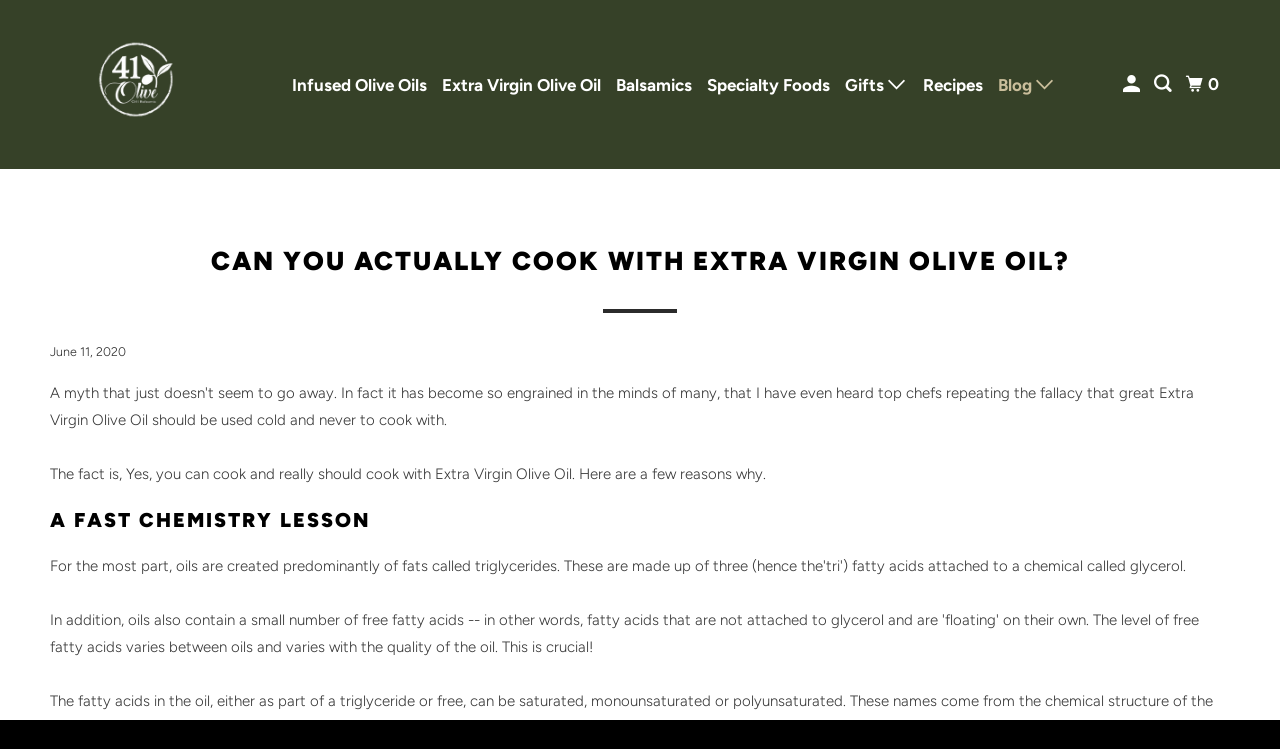

--- FILE ---
content_type: text/html; charset=utf-8
request_url: https://41olive.com/blogs/news/can-you-actually-cook-with-extra-virgin-olive-oil
body_size: 27231
content:
<!DOCTYPE html>
<html class="no-js no-touch" lang="en">
  <head>
    <meta charset="utf-8">
    <meta http-equiv="cleartype" content="on">
    <meta name="robots" content="index,follow">

    
    <title>Can You Actually Cook With Extra Virgin Olive Oil?</title>

    
      <meta name="description" content="Can You Actually Cook With Extra Virgin Olive Oil? A blog about Can You Actually Cook With Extra Virgin Olive Oil?."/>
    

    

<meta name="author" content="41 Olive">
<meta property="og:url" content="https://41olive.com/blogs/news/can-you-actually-cook-with-extra-virgin-olive-oil">
<meta property="og:site_name" content="41 Olive">




  <meta property="og:type" content="article">
  <meta property="og:title" content="Can You Actually Cook With Extra Virgin Olive Oil?">
  
  
    <meta property="og:image" content="http://41olive.com/cdn/shop/articles/Screen_Shot_2020-06-11_at_9.10.55_AM_600x.png?v=1591891871">
    <meta property="og:image:secure_url" content="https://41olive.com/cdn/shop/articles/Screen_Shot_2020-06-11_at_9.10.55_AM_600x.png?v=1591891871">
    <meta property="og:image:width" content="2008">
    <meta property="og:image:height" content="1078">
    <meta property="og:image:alt" content="Can You Actually Cook With Extra Virgin Olive Oil?">
  



  <meta property="og:description" content="Can You Actually Cook With Extra Virgin Olive Oil? A blog about Can You Actually Cook With Extra Virgin Olive Oil?.">




<meta name="twitter:card" content="summary">

  <meta name="twitter:title" content="Can You Actually Cook With Extra Virgin Olive Oil?">
  <meta name="twitter:description" content="A myth that just doesn&#39;t seem to go away. In fact it has become so engrained in the minds of many, that I have even heard top chefs repeating the fallacy that great Extra Virgin Olive Oil should be used cold and never to cook with.The fact is, Yes, you can cook and really should cook with Extra Virgin Olive Oil. Here are a few reasons why. A Fast Chemistry Lesson For the most part, oils are created predominantly of fats called triglycerides. These are made up of three (hence the&#39;tri&#39;) fatty acids attached to a chemical called glycerol.In addition, oils also contain a small number of free fatty acids -- in other words, fatty acids that are not attached to glycerol and are &#39;floating&#39; on their own. The level of free fatty acids varies between oils and varies with">
  
    <meta property="twitter:image" content="http://41olive.com/cdn/shop/articles/Screen_Shot_2020-06-11_at_9.10.55_AM_600x.png?v=1591891871">
    <meta name="twitter:image:alt" content="Can You Actually Cook With Extra Virgin Olive Oil?">
  



    

    

    <!-- Mobile Specific Metas -->
    <meta name="HandheldFriendly" content="True">
    <meta name="MobileOptimized" content="320">
    <meta name="viewport" content="width=device-width,initial-scale=1">
    <meta name="theme-color" content="#ffffff">

    <!-- Preconnect Domains -->
    <link rel="preconnect" href="https://cdn.shopify.com" crossorigin>
    <link rel="preconnect" href="https://fonts.shopify.com" crossorigin>
    <link rel="preconnect" href="https://monorail-edge.shopifysvc.com">

    <!-- Preload Assets -->
    <link rel="preload" href="//41olive.com/cdn/shop/t/94/assets/vendors.js?v=105148450034842595471761713899" as="script">
    <link rel="preload" href="//41olive.com/cdn/shop/t/94/assets/mmenu-styles.scss?v=106496102027375579581761713899" as="style">
    <link rel="preload" href="//41olive.com/cdn/shop/t/94/assets/fancybox.css?v=30466120580444283401761713899" as="style">
    <link rel="preload" href="//41olive.com/cdn/shop/t/94/assets/styles.css?v=47416149476373676561761886647" as="style">
    <link rel="preload" href="//41olive.com/cdn/shop/t/94/assets/jsSlideshow.js?v=151002110028330256431761713899" as="script">
    <link rel="preload" href="//41olive.com/cdn/shop/t/94/assets/app.js?v=6333716899553341831761713911" as="script">

    <!-- Stylesheet for mmenu plugin -->
    <link href="//41olive.com/cdn/shop/t/94/assets/mmenu-styles.scss?v=106496102027375579581761713899" rel="stylesheet" type="text/css" media="all" />

    <!-- Stylesheet for Fancybox library -->
    <link href="//41olive.com/cdn/shop/t/94/assets/fancybox.css?v=30466120580444283401761713899" rel="stylesheet" type="text/css" media="all" />

    <!-- Stylesheets for Parallax -->
    <link href="//41olive.com/cdn/shop/t/94/assets/styles.css?v=47416149476373676561761886647" rel="stylesheet" type="text/css" media="all" />

    
      <link rel="shortcut icon" type="image/x-icon" href="//41olive.com/cdn/shop/t/94/assets/favicon.png?v=148718616098839658131761713899">
    

    <link rel="canonical" href="https://41olive.com/blogs/news/can-you-actually-cook-with-extra-virgin-olive-oil"/>

    <script async crossorigin fetchpriority="high" src="/cdn/shopifycloud/importmap-polyfill/es-modules-shim.2.4.0.js"></script>
<script>
      document.documentElement.className=document.documentElement.className.replace(/\bno-js\b/,'js');
      if(window.Shopify&&window.Shopify.designMode)document.documentElement.className+=' in-theme-editor';
      if(('ontouchstart' in window)||window.DocumentTouch&&document instanceof DocumentTouch)document.documentElement.className=document.documentElement.className.replace(/\bno-touch\b/,'has-touch');
    </script>

    

    

    
    <script>
      window.PXUTheme = window.PXUTheme || {};
      window.PXUTheme.version = '7.1.0';
      window.PXUTheme.name = 'Parallax';
    </script>
    


    <script>
      
window.PXUTheme = window.PXUTheme || {};


window.PXUTheme.theme_settings = {};
window.PXUTheme.theme_settings.current_locale = "en";
window.PXUTheme.theme_settings.shop_url = "https://41olive.com";
window.PXUTheme.theme_settings.cart_url = "/cart";


window.PXUTheme.theme_settings.newsletter_popup = true;
window.PXUTheme.theme_settings.newsletter_popup_days = "2";
window.PXUTheme.theme_settings.newsletter_popup_mobile = false;
window.PXUTheme.theme_settings.newsletter_popup_seconds = 30;
window.PXUTheme.theme_settings.newsletter_popup_max_width = 560;


window.PXUTheme.theme_settings.enable_predictive_search = true;
window.PXUTheme.theme_settings.mobile_search_location = "mobile-menu";


window.PXUTheme.theme_settings.product_form_style = "swatches";
window.PXUTheme.theme_settings.display_inventory_left = false;
window.PXUTheme.theme_settings.inventory_threshold = 10;
window.PXUTheme.theme_settings.limit_quantity = false;
window.PXUTheme.theme_settings.free_price_text = "Free";


window.PXUTheme.theme_settings.collection_secondary_image = false;
window.PXUTheme.theme_settings.collection_swatches = false;


window.PXUTheme.theme_settings.display_special_instructions = false;
window.PXUTheme.theme_settings.display_tos_checkbox = false;
window.PXUTheme.theme_settings.tos_richtext = "\u003cp\u003eI Agree with the Terms \u0026 Conditions\u003c\/p\u003e";
window.PXUTheme.theme_settings.cart_action = "ajax";


window.PXUTheme.theme_settings.header_background = false;


window.PXUTheme.currency = {};


window.PXUTheme.currency.shop_currency = "USD";
window.PXUTheme.currency.default_currency = "USD";
window.PXUTheme.currency.display_format = "money_format";
window.PXUTheme.currency.money_format = "${{amount}}";
window.PXUTheme.currency.money_format_no_currency = "${{amount}}";
window.PXUTheme.currency.money_format_currency = "${{amount}} USD";
window.PXUTheme.currency.native_multi_currency = false;
window.PXUTheme.currency.shipping_calculator = false;
window.PXUTheme.currency.iso_code = "USD";
window.PXUTheme.currency.symbol = "$";


window.PXUTheme.translation = {};


window.PXUTheme.translation.search = "Search";
window.PXUTheme.translation.all_results = "Translation missing: en.general.search.all_results_html";
window.PXUTheme.translation.no_results = "Translation missing: en.general.search.no_results";


window.PXUTheme.translation.agree_to_terms_warning = "You must agree with the terms and conditions to checkout.";
window.PXUTheme.translation.cart_discount = "Discount";
window.PXUTheme.translation.edit_cart = "View Cart";
window.PXUTheme.translation.add_to_cart_success = "Translation missing: en.layout.general.add_to_cart_success";
window.PXUTheme.translation.agree_to_terms_html = "Translation missing: en.cart.general.agree_to_terms_html";
window.PXUTheme.translation.checkout = "Checkout";
window.PXUTheme.translation.or = "Translation missing: en.layout.general.or";
window.PXUTheme.translation.continue_shopping = "Continue";
window.PXUTheme.translation.empty_cart = "Your Cart is Empty";
window.PXUTheme.translation.subtotal = "Subtotal";
window.PXUTheme.translation.cart_notes = "Order Notes";
window.PXUTheme.translation.no_shipping_destination = "We do not ship to this destination.";
window.PXUTheme.translation.additional_rate = "There is one shipping rate available for";
window.PXUTheme.translation.additional_rate_at = "at";
window.PXUTheme.translation.additional_rates_part_1 = "There are";
window.PXUTheme.translation.additional_rates_part_2 = "shipping rates available for";
window.PXUTheme.translation.additional_rates_part_3 = "starting at";


window.PXUTheme.translation.product_add_to_cart_success = "Added";
window.PXUTheme.translation.product_add_to_cart = "Add to cart";
window.PXUTheme.translation.product_notify_form_email = "Email address";
window.PXUTheme.translation.product_notify_form_send = "Send";
window.PXUTheme.translation.items_left_count_one = "item left";
window.PXUTheme.translation.items_left_count_other = "items left";
window.PXUTheme.translation.product_sold_out = "Sold Out";
window.PXUTheme.translation.product_from = "from";
window.PXUTheme.translation.product_unavailable = "Unavailable";
window.PXUTheme.translation.product_notify_form_success = "Thanks! We will notify you when this product becomes available!";



window.PXUTheme.routes = window.PXUTheme.routes || {};
window.PXUTheme.routes.root_url = "/";
window.PXUTheme.routes.cart_url = "/cart";
window.PXUTheme.routes.search_url = "/search";
window.PXUTheme.routes.product_recommendations_url = "/recommendations/products";
window.PXUTheme.routes.predictive_search_url = "/search/suggest";


window.PXUTheme.media_queries = {};
window.PXUTheme.media_queries.small = window.matchMedia( "(max-width: 480px)" );
window.PXUTheme.media_queries.medium = window.matchMedia( "(max-width: 798px)" );
window.PXUTheme.media_queries.large = window.matchMedia( "(min-width: 799px)" );
window.PXUTheme.media_queries.larger = window.matchMedia( "(min-width: 960px)" );
window.PXUTheme.media_queries.xlarge = window.matchMedia( "(min-width: 1200px)" );
window.PXUTheme.media_queries.ie10 = window.matchMedia( "all and (-ms-high-contrast: none), (-ms-high-contrast: active)" );
window.PXUTheme.media_queries.tablet = window.matchMedia( "only screen and (min-width: 768px) and (max-width: 1024px)" );


window.PXUTheme.device = {};
window.PXUTheme.device.hasTouch = window.matchMedia("(any-pointer: coarse)");
window.PXUTheme.device.hasMouse = window.matchMedia("(any-pointer: fine)");
    </script>

    <script src="//41olive.com/cdn/shop/t/94/assets/vendors.js?v=105148450034842595471761713899" defer></script>
    <script src="//41olive.com/cdn/shop/t/94/assets/jsSlideshow.js?v=151002110028330256431761713899" defer></script>
    <script src="//41olive.com/cdn/shop/t/94/assets/app.js?v=6333716899553341831761713911" defer></script><script type="importmap">
{
  "imports": {
    "77ecc960973800bc72474ed1798c32e9": "//41olive.com/cdn/shop/t/94/assets/77ecc960973800bc72474ed1798c32e9.js?v=77737287404986579641761713899",
    "element.base-media": "//41olive.com/cdn/shop/t/94/assets/element.base-media.js?v=61305152781971747521761713899",
    "element.image.parallax": "//41olive.com/cdn/shop/t/94/assets/element.image.parallax.js?v=59188309605188605141761713899",
    "element.model": "//41olive.com/cdn/shop/t/94/assets/element.model.js?v=104979259955732717291761713899",
    "element.quantity-selector": "//41olive.com/cdn/shop/t/94/assets/element.quantity-selector.js?v=68208048201360514121761713899",
    "element.text.rte": "//41olive.com/cdn/shop/t/94/assets/element.text.rte.js?v=28194737298593644281761713899",
    "element.video": "//41olive.com/cdn/shop/t/94/assets/element.video.js?v=110560105447302630031761713899",
    "is-land": "//41olive.com/cdn/shop/t/94/assets/is-land.min.js?v=92343381495565747271761713899",
    "jsSlideshow": "//41olive.com/cdn/shop/t/94/assets/jsSlideshow.js?v=151002110028330256431761713899",
    "skrollr.ie": "//41olive.com/cdn/shop/t/94/assets/skrollr.ie.js?v=116292453382836155221761713900",
    "util.misc": "//41olive.com/cdn/shop/t/94/assets/util.misc.js?v=117964846174238173191761713899",
    "util.product-loader": "//41olive.com/cdn/shop/t/94/assets/util.product-loader.js?v=71947287259713254281761713899",
    "util.resource-loader": "//41olive.com/cdn/shop/t/94/assets/util.resource-loader.js?v=81301169148003274841761713899",
    "vendor.in-view": "//41olive.com/cdn/shop/t/94/assets/vendor.in-view.js?v=126891093837844970591761713899",
    "vendors": "//41olive.com/cdn/shop/t/94/assets/vendors.js?v=105148450034842595471761713899"
  }
}
</script><script type="module" src="//41olive.com/cdn/shop/t/94/assets/is-land.min.js?v=92343381495565747271761713899"></script>
<script>window.performance && window.performance.mark && window.performance.mark('shopify.content_for_header.start');</script><meta name="google-site-verification" content="lD4WdSnkQu5ue6zgBn2BQBYfRXferjNyOmlYBFcjNfM">
<meta id="shopify-digital-wallet" name="shopify-digital-wallet" content="/1519015/digital_wallets/dialog">
<meta name="shopify-checkout-api-token" content="b37bf614eb70083e573b2b542347ddf3">
<link rel="alternate" type="application/atom+xml" title="Feed" href="/blogs/news.atom" />
<script async="async" src="/checkouts/internal/preloads.js?locale=en-US"></script>
<link rel="preconnect" href="https://shop.app" crossorigin="anonymous">
<script async="async" src="https://shop.app/checkouts/internal/preloads.js?locale=en-US&shop_id=1519015" crossorigin="anonymous"></script>
<script id="apple-pay-shop-capabilities" type="application/json">{"shopId":1519015,"countryCode":"US","currencyCode":"USD","merchantCapabilities":["supports3DS"],"merchantId":"gid:\/\/shopify\/Shop\/1519015","merchantName":"41 Olive","requiredBillingContactFields":["postalAddress","email","phone"],"requiredShippingContactFields":["postalAddress","email","phone"],"shippingType":"shipping","supportedNetworks":["visa","masterCard","amex","discover","elo","jcb"],"total":{"type":"pending","label":"41 Olive","amount":"1.00"},"shopifyPaymentsEnabled":true,"supportsSubscriptions":true}</script>
<script id="shopify-features" type="application/json">{"accessToken":"b37bf614eb70083e573b2b542347ddf3","betas":["rich-media-storefront-analytics"],"domain":"41olive.com","predictiveSearch":true,"shopId":1519015,"locale":"en"}</script>
<script>var Shopify = Shopify || {};
Shopify.shop = "41-olive.myshopify.com";
Shopify.locale = "en";
Shopify.currency = {"active":"USD","rate":"1.0"};
Shopify.country = "US";
Shopify.theme = {"name":"Updated copy of Parallax","id":139294867565,"schema_name":"Parallax","schema_version":"7.1.0","theme_store_id":688,"role":"main"};
Shopify.theme.handle = "null";
Shopify.theme.style = {"id":null,"handle":null};
Shopify.cdnHost = "41olive.com/cdn";
Shopify.routes = Shopify.routes || {};
Shopify.routes.root = "/";</script>
<script type="module">!function(o){(o.Shopify=o.Shopify||{}).modules=!0}(window);</script>
<script>!function(o){function n(){var o=[];function n(){o.push(Array.prototype.slice.apply(arguments))}return n.q=o,n}var t=o.Shopify=o.Shopify||{};t.loadFeatures=n(),t.autoloadFeatures=n()}(window);</script>
<script>
  window.ShopifyPay = window.ShopifyPay || {};
  window.ShopifyPay.apiHost = "shop.app\/pay";
  window.ShopifyPay.redirectState = null;
</script>
<script id="shop-js-analytics" type="application/json">{"pageType":"article"}</script>
<script defer="defer" async type="module" src="//41olive.com/cdn/shopifycloud/shop-js/modules/v2/client.init-shop-cart-sync_C5BV16lS.en.esm.js"></script>
<script defer="defer" async type="module" src="//41olive.com/cdn/shopifycloud/shop-js/modules/v2/chunk.common_CygWptCX.esm.js"></script>
<script type="module">
  await import("//41olive.com/cdn/shopifycloud/shop-js/modules/v2/client.init-shop-cart-sync_C5BV16lS.en.esm.js");
await import("//41olive.com/cdn/shopifycloud/shop-js/modules/v2/chunk.common_CygWptCX.esm.js");

  window.Shopify.SignInWithShop?.initShopCartSync?.({"fedCMEnabled":true,"windoidEnabled":true});

</script>
<script>
  window.Shopify = window.Shopify || {};
  if (!window.Shopify.featureAssets) window.Shopify.featureAssets = {};
  window.Shopify.featureAssets['shop-js'] = {"shop-cart-sync":["modules/v2/client.shop-cart-sync_ZFArdW7E.en.esm.js","modules/v2/chunk.common_CygWptCX.esm.js"],"init-fed-cm":["modules/v2/client.init-fed-cm_CmiC4vf6.en.esm.js","modules/v2/chunk.common_CygWptCX.esm.js"],"shop-button":["modules/v2/client.shop-button_tlx5R9nI.en.esm.js","modules/v2/chunk.common_CygWptCX.esm.js"],"shop-cash-offers":["modules/v2/client.shop-cash-offers_DOA2yAJr.en.esm.js","modules/v2/chunk.common_CygWptCX.esm.js","modules/v2/chunk.modal_D71HUcav.esm.js"],"init-windoid":["modules/v2/client.init-windoid_sURxWdc1.en.esm.js","modules/v2/chunk.common_CygWptCX.esm.js"],"shop-toast-manager":["modules/v2/client.shop-toast-manager_ClPi3nE9.en.esm.js","modules/v2/chunk.common_CygWptCX.esm.js"],"init-shop-email-lookup-coordinator":["modules/v2/client.init-shop-email-lookup-coordinator_B8hsDcYM.en.esm.js","modules/v2/chunk.common_CygWptCX.esm.js"],"init-shop-cart-sync":["modules/v2/client.init-shop-cart-sync_C5BV16lS.en.esm.js","modules/v2/chunk.common_CygWptCX.esm.js"],"avatar":["modules/v2/client.avatar_BTnouDA3.en.esm.js"],"pay-button":["modules/v2/client.pay-button_FdsNuTd3.en.esm.js","modules/v2/chunk.common_CygWptCX.esm.js"],"init-customer-accounts":["modules/v2/client.init-customer-accounts_DxDtT_ad.en.esm.js","modules/v2/client.shop-login-button_C5VAVYt1.en.esm.js","modules/v2/chunk.common_CygWptCX.esm.js","modules/v2/chunk.modal_D71HUcav.esm.js"],"init-shop-for-new-customer-accounts":["modules/v2/client.init-shop-for-new-customer-accounts_ChsxoAhi.en.esm.js","modules/v2/client.shop-login-button_C5VAVYt1.en.esm.js","modules/v2/chunk.common_CygWptCX.esm.js","modules/v2/chunk.modal_D71HUcav.esm.js"],"shop-login-button":["modules/v2/client.shop-login-button_C5VAVYt1.en.esm.js","modules/v2/chunk.common_CygWptCX.esm.js","modules/v2/chunk.modal_D71HUcav.esm.js"],"init-customer-accounts-sign-up":["modules/v2/client.init-customer-accounts-sign-up_CPSyQ0Tj.en.esm.js","modules/v2/client.shop-login-button_C5VAVYt1.en.esm.js","modules/v2/chunk.common_CygWptCX.esm.js","modules/v2/chunk.modal_D71HUcav.esm.js"],"shop-follow-button":["modules/v2/client.shop-follow-button_Cva4Ekp9.en.esm.js","modules/v2/chunk.common_CygWptCX.esm.js","modules/v2/chunk.modal_D71HUcav.esm.js"],"checkout-modal":["modules/v2/client.checkout-modal_BPM8l0SH.en.esm.js","modules/v2/chunk.common_CygWptCX.esm.js","modules/v2/chunk.modal_D71HUcav.esm.js"],"lead-capture":["modules/v2/client.lead-capture_Bi8yE_yS.en.esm.js","modules/v2/chunk.common_CygWptCX.esm.js","modules/v2/chunk.modal_D71HUcav.esm.js"],"shop-login":["modules/v2/client.shop-login_D6lNrXab.en.esm.js","modules/v2/chunk.common_CygWptCX.esm.js","modules/v2/chunk.modal_D71HUcav.esm.js"],"payment-terms":["modules/v2/client.payment-terms_CZxnsJam.en.esm.js","modules/v2/chunk.common_CygWptCX.esm.js","modules/v2/chunk.modal_D71HUcav.esm.js"]};
</script>
<script>(function() {
  var isLoaded = false;
  function asyncLoad() {
    if (isLoaded) return;
    isLoaded = true;
    var urls = ["\/\/www.powr.io\/powr.js?powr-token=41-olive.myshopify.com\u0026external-type=shopify\u0026shop=41-olive.myshopify.com","https:\/\/instashop.wearezipline.com\/app\/js\/dist\/shopify\/gallery-1.3.js?gallery\u0026shop=41-olive.myshopify.com","https:\/\/www.improvedcontactform.com\/icf.js?shop=41-olive.myshopify.com","\/\/staticw2.yotpo.com\/DIwhUK18lHx3vZ06xxO8Ldxlvo7k1J6nGTB9NO3S\/widget.js?shop=41-olive.myshopify.com","https:\/\/js.smile.io\/v1\/smile-shopify.js?shop=41-olive.myshopify.com","\/\/www.powr.io\/powr.js?powr-token=41-olive.myshopify.com\u0026external-type=shopify\u0026shop=41-olive.myshopify.com","\/\/www.powr.io\/powr.js?powr-token=41-olive.myshopify.com\u0026external-type=shopify\u0026shop=41-olive.myshopify.com","https:\/\/static.rechargecdn.com\/assets\/js\/widget.min.js?shop=41-olive.myshopify.com","https:\/\/cdn-app.sealsubscriptions.com\/shopify\/public\/js\/sealsubscriptions.js?shop=41-olive.myshopify.com","https:\/\/shopify-widget.route.com\/shopify.widget.js?shop=41-olive.myshopify.com","https:\/\/static.klaviyo.com\/onsite\/js\/WQhfUA\/klaviyo.js?company_id=WQhfUA\u0026shop=41-olive.myshopify.com","https:\/\/cdn-widgetsrepository.yotpo.com\/v1\/loader\/DIwhUK18lHx3vZ06xxO8Ldxlvo7k1J6nGTB9NO3S?shop=41-olive.myshopify.com","https:\/\/addons.good-apps.co\/storage\/js\/goodpa_product_accessories-41-olive.myshopify.com.js?ver=50\u0026shop=41-olive.myshopify.com"];
    for (var i = 0; i < urls.length; i++) {
      var s = document.createElement('script');
      s.type = 'text/javascript';
      s.async = true;
      s.src = urls[i];
      var x = document.getElementsByTagName('script')[0];
      x.parentNode.insertBefore(s, x);
    }
  };
  if(window.attachEvent) {
    window.attachEvent('onload', asyncLoad);
  } else {
    window.addEventListener('load', asyncLoad, false);
  }
})();</script>
<script id="__st">var __st={"a":1519015,"offset":-28800,"reqid":"f89581c1-8a73-4908-9c17-cbdf5dbaf758-1768687344","pageurl":"41olive.com\/blogs\/news\/can-you-actually-cook-with-extra-virgin-olive-oil","s":"articles-385008140397","u":"676aad8ffed2","p":"article","rtyp":"article","rid":385008140397};</script>
<script>window.ShopifyPaypalV4VisibilityTracking = true;</script>
<script id="captcha-bootstrap">!function(){'use strict';const t='contact',e='account',n='new_comment',o=[[t,t],['blogs',n],['comments',n],[t,'customer']],c=[[e,'customer_login'],[e,'guest_login'],[e,'recover_customer_password'],[e,'create_customer']],r=t=>t.map((([t,e])=>`form[action*='/${t}']:not([data-nocaptcha='true']) input[name='form_type'][value='${e}']`)).join(','),a=t=>()=>t?[...document.querySelectorAll(t)].map((t=>t.form)):[];function s(){const t=[...o],e=r(t);return a(e)}const i='password',u='form_key',d=['recaptcha-v3-token','g-recaptcha-response','h-captcha-response',i],f=()=>{try{return window.sessionStorage}catch{return}},m='__shopify_v',_=t=>t.elements[u];function p(t,e,n=!1){try{const o=window.sessionStorage,c=JSON.parse(o.getItem(e)),{data:r}=function(t){const{data:e,action:n}=t;return t[m]||n?{data:e,action:n}:{data:t,action:n}}(c);for(const[e,n]of Object.entries(r))t.elements[e]&&(t.elements[e].value=n);n&&o.removeItem(e)}catch(o){console.error('form repopulation failed',{error:o})}}const l='form_type',E='cptcha';function T(t){t.dataset[E]=!0}const w=window,h=w.document,L='Shopify',v='ce_forms',y='captcha';let A=!1;((t,e)=>{const n=(g='f06e6c50-85a8-45c8-87d0-21a2b65856fe',I='https://cdn.shopify.com/shopifycloud/storefront-forms-hcaptcha/ce_storefront_forms_captcha_hcaptcha.v1.5.2.iife.js',D={infoText:'Protected by hCaptcha',privacyText:'Privacy',termsText:'Terms'},(t,e,n)=>{const o=w[L][v],c=o.bindForm;if(c)return c(t,g,e,D).then(n);var r;o.q.push([[t,g,e,D],n]),r=I,A||(h.body.append(Object.assign(h.createElement('script'),{id:'captcha-provider',async:!0,src:r})),A=!0)});var g,I,D;w[L]=w[L]||{},w[L][v]=w[L][v]||{},w[L][v].q=[],w[L][y]=w[L][y]||{},w[L][y].protect=function(t,e){n(t,void 0,e),T(t)},Object.freeze(w[L][y]),function(t,e,n,w,h,L){const[v,y,A,g]=function(t,e,n){const i=e?o:[],u=t?c:[],d=[...i,...u],f=r(d),m=r(i),_=r(d.filter((([t,e])=>n.includes(e))));return[a(f),a(m),a(_),s()]}(w,h,L),I=t=>{const e=t.target;return e instanceof HTMLFormElement?e:e&&e.form},D=t=>v().includes(t);t.addEventListener('submit',(t=>{const e=I(t);if(!e)return;const n=D(e)&&!e.dataset.hcaptchaBound&&!e.dataset.recaptchaBound,o=_(e),c=g().includes(e)&&(!o||!o.value);(n||c)&&t.preventDefault(),c&&!n&&(function(t){try{if(!f())return;!function(t){const e=f();if(!e)return;const n=_(t);if(!n)return;const o=n.value;o&&e.removeItem(o)}(t);const e=Array.from(Array(32),(()=>Math.random().toString(36)[2])).join('');!function(t,e){_(t)||t.append(Object.assign(document.createElement('input'),{type:'hidden',name:u})),t.elements[u].value=e}(t,e),function(t,e){const n=f();if(!n)return;const o=[...t.querySelectorAll(`input[type='${i}']`)].map((({name:t})=>t)),c=[...d,...o],r={};for(const[a,s]of new FormData(t).entries())c.includes(a)||(r[a]=s);n.setItem(e,JSON.stringify({[m]:1,action:t.action,data:r}))}(t,e)}catch(e){console.error('failed to persist form',e)}}(e),e.submit())}));const S=(t,e)=>{t&&!t.dataset[E]&&(n(t,e.some((e=>e===t))),T(t))};for(const o of['focusin','change'])t.addEventListener(o,(t=>{const e=I(t);D(e)&&S(e,y())}));const B=e.get('form_key'),M=e.get(l),P=B&&M;t.addEventListener('DOMContentLoaded',(()=>{const t=y();if(P)for(const e of t)e.elements[l].value===M&&p(e,B);[...new Set([...A(),...v().filter((t=>'true'===t.dataset.shopifyCaptcha))])].forEach((e=>S(e,t)))}))}(h,new URLSearchParams(w.location.search),n,t,e,['guest_login'])})(!0,!0)}();</script>
<script integrity="sha256-4kQ18oKyAcykRKYeNunJcIwy7WH5gtpwJnB7kiuLZ1E=" data-source-attribution="shopify.loadfeatures" defer="defer" src="//41olive.com/cdn/shopifycloud/storefront/assets/storefront/load_feature-a0a9edcb.js" crossorigin="anonymous"></script>
<script crossorigin="anonymous" defer="defer" src="//41olive.com/cdn/shopifycloud/storefront/assets/shopify_pay/storefront-65b4c6d7.js?v=20250812"></script>
<script data-source-attribution="shopify.dynamic_checkout.dynamic.init">var Shopify=Shopify||{};Shopify.PaymentButton=Shopify.PaymentButton||{isStorefrontPortableWallets:!0,init:function(){window.Shopify.PaymentButton.init=function(){};var t=document.createElement("script");t.src="https://41olive.com/cdn/shopifycloud/portable-wallets/latest/portable-wallets.en.js",t.type="module",document.head.appendChild(t)}};
</script>
<script data-source-attribution="shopify.dynamic_checkout.buyer_consent">
  function portableWalletsHideBuyerConsent(e){var t=document.getElementById("shopify-buyer-consent"),n=document.getElementById("shopify-subscription-policy-button");t&&n&&(t.classList.add("hidden"),t.setAttribute("aria-hidden","true"),n.removeEventListener("click",e))}function portableWalletsShowBuyerConsent(e){var t=document.getElementById("shopify-buyer-consent"),n=document.getElementById("shopify-subscription-policy-button");t&&n&&(t.classList.remove("hidden"),t.removeAttribute("aria-hidden"),n.addEventListener("click",e))}window.Shopify?.PaymentButton&&(window.Shopify.PaymentButton.hideBuyerConsent=portableWalletsHideBuyerConsent,window.Shopify.PaymentButton.showBuyerConsent=portableWalletsShowBuyerConsent);
</script>
<script data-source-attribution="shopify.dynamic_checkout.cart.bootstrap">document.addEventListener("DOMContentLoaded",(function(){function t(){return document.querySelector("shopify-accelerated-checkout-cart, shopify-accelerated-checkout")}if(t())Shopify.PaymentButton.init();else{new MutationObserver((function(e,n){t()&&(Shopify.PaymentButton.init(),n.disconnect())})).observe(document.body,{childList:!0,subtree:!0})}}));
</script>
<link id="shopify-accelerated-checkout-styles" rel="stylesheet" media="screen" href="https://41olive.com/cdn/shopifycloud/portable-wallets/latest/accelerated-checkout-backwards-compat.css" crossorigin="anonymous">
<style id="shopify-accelerated-checkout-cart">
        #shopify-buyer-consent {
  margin-top: 1em;
  display: inline-block;
  width: 100%;
}

#shopify-buyer-consent.hidden {
  display: none;
}

#shopify-subscription-policy-button {
  background: none;
  border: none;
  padding: 0;
  text-decoration: underline;
  font-size: inherit;
  cursor: pointer;
}

#shopify-subscription-policy-button::before {
  box-shadow: none;
}

      </style>

<script>window.performance && window.performance.mark && window.performance.mark('shopify.content_for_header.end');</script>

    <style>
      :root {
        /* ------------------------------------------------------------
          Typography
        ------------------------------------------------------------ */

        /* Body */
        --element-text-font-family--body: Figtree, sans-serif;
        --element-text-font-weight--body: 300;
        --element-text-text-transform--body: none;
        --element-text-font-size--rte-body: 15px;


        /* Headings */
        --element-text-font-family--heading: Figtree, sans-serif;
        --element-text-font-weight--heading: 900;
        --element-text-letter-spacing--heading: 2px;
        --element-text-text-transform--heading: uppercase;
        --element-text-font-size--heading-xl: 26px;

        /* Buttons */
        --element-button-font-family: Figtree, sans-serif;
        --element-button-font-size: 13px;
        --element-button-letter-spacing: 0px;
        --element-button-radius: 0px;
        --element-button-text-transform: uppercase;

        /* ------------------------------------------------------------
          Colors
        ------------------------------------------------------------ */
        --color-primary: #363636; 
        --color-secondary: white;
        --root-color-primary: #363636; 
        --root-color-secondary: white;
        --element-text-color: #363636;

        --color-sale-tag-text: white;
        --color-sale-tag: #cabe9b;

        --layout-section-background: #ffffff
      }

      /* Override Shopify Payment Button styles */
      .element-button--shopify-payment-wrapper .shopify-payment-button .shopify-payment-button__button--unbranded,
      .element-button--shopify-payment-wrapper .shopify-payment-button .shopify-payment-button__button {
        --element-text-line-height--body-md: 1;
        --element-button-text-transform: uppercase;
        text-transform: var(--element-button-text-transform);
        color: #ffffff;
        background-color: #364128;
      }

      .shopify-payment-button .shopify-payment-button__button--unbranded:hover:not([disabled]),
      .shopify-payment-button .shopify-payment-button__button:hover:not([disabled]) {
        background: #6e8454!important;
        color: #ffffff!important;
      }

      .add-to-cart-button{
        --element-button-color-primary: #364128;
        --element-text-line-height--body-md: 1;
      }

      .element-button--inverted.add-to-cart-button:hover {
        background: var(--color-secondary);
        color: var(--element-button-color-primary);
      }

      .add-to-cart-button .element-text{
        --element-button-text-transform: uppercase;
        --element-button-font-family: Figtree, sans-serif;
        --element-button-font-size: 16px;
        --element-button-font-weight: bold;
        text-transform: var(--element-button-text-transform);
        font-family: var(--element-button-font-family);
        font-size: var(--element-button-font-size);
        font-weight: var(--element-button-font-weight);
      }

      .product-title{
        --element-text-color: #000000;
        text-transform: var(--element-text-text-transform--heading);
        text-align: initial;
      }

      /* Reset styles for quantity selector input */
      .element-quantity-selector__input[type=text] {
        margin: 0;
        border: none;
        font-family: inherit;
        background: transparent;
      }

      .element-quantity-selector__button:hover{
        background-color: transparent;
      }

      .vendor{
        --element-text-color: #364128;
      }

      .sale-price{
        --element-text-color: #364128;
      }

      .compare-at-price{
        --element-text-color: #2b2b2b;
      }

      .variant-option-value-name-selected{
        --element-text-font-weight: bold;
      }

      .variant-option-value-name{
        --element-text-font-weight: bold;
      }

      .element-badge--sale .element-text{
        color: var(--color-sale-tag-text);
      }

      .media-gallery__nav:hover{
        background-color:white;
      }

      .overlay-lightbox__overlay {
        z-index: 11000;
      }

      .overlay-drawer{
        z-index: 11000;
      }

      label.visually-hidden {
        position: absolute !important;
        width: 1px;
        height: 1px;
        padding: 0;
        margin: -1px;
        overflow: hidden;
        clip: rect(1px, 1px, 1px, 1px);
        border: 0;
      }
    </style>

    <noscript>
      <style>

        .slides > li:first-child { display: block; }
        .image__fallback {
          width: 100vw;
          display: block !important;
          max-width: 100vw !important;
          margin-bottom: 0;
        }

        .no-js-only {
          display: inherit !important;
        }

        .icon-cart.cart-button {
          display: none;
        }

        .lazyload,
        .cart_page_image img {
          opacity: 1;
          -webkit-filter: blur(0);
          filter: blur(0);
        }

        .image-element__wrap {
          display: none;
        }

        .banner__text .container {
          background-color: transparent;
        }

        .animate_right,
        .animate_left,
        .animate_up,
        .animate_down {
          opacity: 1;
        }

        .flexslider .slides>li {
          display: block;
        }

        .product_section .product_form {
          opacity: 1;
        }

        .multi_select,
        form .select {
          display: block !important;
        }

        .swatch-options {
          display: none;
        }

        .parallax__wrap .banner__text {
          position: absolute;
          margin-left: auto;
          margin-right: auto;
          left: 0;
          right: 0;
          bottom: 0;
          top: 0;
          display: -webkit-box;
          display: -ms-flexbox;
          display: flex;
          -webkit-box-align: center;
          -ms-flex-align: center;
          align-items: center;
          -webkit-box-pack: center;
          -ms-flex-pack: center;
          justify-content: center;
        }

        .parallax__wrap .image__fallback {
          max-height: 1000px;
          -o-object-fit: cover;
          object-fit: cover;
        }
      </style>
    </noscript>

  <link href="https://monorail-edge.shopifysvc.com" rel="dns-prefetch">
<script>(function(){if ("sendBeacon" in navigator && "performance" in window) {try {var session_token_from_headers = performance.getEntriesByType('navigation')[0].serverTiming.find(x => x.name == '_s').description;} catch {var session_token_from_headers = undefined;}var session_cookie_matches = document.cookie.match(/_shopify_s=([^;]*)/);var session_token_from_cookie = session_cookie_matches && session_cookie_matches.length === 2 ? session_cookie_matches[1] : "";var session_token = session_token_from_headers || session_token_from_cookie || "";function handle_abandonment_event(e) {var entries = performance.getEntries().filter(function(entry) {return /monorail-edge.shopifysvc.com/.test(entry.name);});if (!window.abandonment_tracked && entries.length === 0) {window.abandonment_tracked = true;var currentMs = Date.now();var navigation_start = performance.timing.navigationStart;var payload = {shop_id: 1519015,url: window.location.href,navigation_start,duration: currentMs - navigation_start,session_token,page_type: "article"};window.navigator.sendBeacon("https://monorail-edge.shopifysvc.com/v1/produce", JSON.stringify({schema_id: "online_store_buyer_site_abandonment/1.1",payload: payload,metadata: {event_created_at_ms: currentMs,event_sent_at_ms: currentMs}}));}}window.addEventListener('pagehide', handle_abandonment_event);}}());</script>
<script id="web-pixels-manager-setup">(function e(e,d,r,n,o){if(void 0===o&&(o={}),!Boolean(null===(a=null===(i=window.Shopify)||void 0===i?void 0:i.analytics)||void 0===a?void 0:a.replayQueue)){var i,a;window.Shopify=window.Shopify||{};var t=window.Shopify;t.analytics=t.analytics||{};var s=t.analytics;s.replayQueue=[],s.publish=function(e,d,r){return s.replayQueue.push([e,d,r]),!0};try{self.performance.mark("wpm:start")}catch(e){}var l=function(){var e={modern:/Edge?\/(1{2}[4-9]|1[2-9]\d|[2-9]\d{2}|\d{4,})\.\d+(\.\d+|)|Firefox\/(1{2}[4-9]|1[2-9]\d|[2-9]\d{2}|\d{4,})\.\d+(\.\d+|)|Chrom(ium|e)\/(9{2}|\d{3,})\.\d+(\.\d+|)|(Maci|X1{2}).+ Version\/(15\.\d+|(1[6-9]|[2-9]\d|\d{3,})\.\d+)([,.]\d+|)( \(\w+\)|)( Mobile\/\w+|) Safari\/|Chrome.+OPR\/(9{2}|\d{3,})\.\d+\.\d+|(CPU[ +]OS|iPhone[ +]OS|CPU[ +]iPhone|CPU IPhone OS|CPU iPad OS)[ +]+(15[._]\d+|(1[6-9]|[2-9]\d|\d{3,})[._]\d+)([._]\d+|)|Android:?[ /-](13[3-9]|1[4-9]\d|[2-9]\d{2}|\d{4,})(\.\d+|)(\.\d+|)|Android.+Firefox\/(13[5-9]|1[4-9]\d|[2-9]\d{2}|\d{4,})\.\d+(\.\d+|)|Android.+Chrom(ium|e)\/(13[3-9]|1[4-9]\d|[2-9]\d{2}|\d{4,})\.\d+(\.\d+|)|SamsungBrowser\/([2-9]\d|\d{3,})\.\d+/,legacy:/Edge?\/(1[6-9]|[2-9]\d|\d{3,})\.\d+(\.\d+|)|Firefox\/(5[4-9]|[6-9]\d|\d{3,})\.\d+(\.\d+|)|Chrom(ium|e)\/(5[1-9]|[6-9]\d|\d{3,})\.\d+(\.\d+|)([\d.]+$|.*Safari\/(?![\d.]+ Edge\/[\d.]+$))|(Maci|X1{2}).+ Version\/(10\.\d+|(1[1-9]|[2-9]\d|\d{3,})\.\d+)([,.]\d+|)( \(\w+\)|)( Mobile\/\w+|) Safari\/|Chrome.+OPR\/(3[89]|[4-9]\d|\d{3,})\.\d+\.\d+|(CPU[ +]OS|iPhone[ +]OS|CPU[ +]iPhone|CPU IPhone OS|CPU iPad OS)[ +]+(10[._]\d+|(1[1-9]|[2-9]\d|\d{3,})[._]\d+)([._]\d+|)|Android:?[ /-](13[3-9]|1[4-9]\d|[2-9]\d{2}|\d{4,})(\.\d+|)(\.\d+|)|Mobile Safari.+OPR\/([89]\d|\d{3,})\.\d+\.\d+|Android.+Firefox\/(13[5-9]|1[4-9]\d|[2-9]\d{2}|\d{4,})\.\d+(\.\d+|)|Android.+Chrom(ium|e)\/(13[3-9]|1[4-9]\d|[2-9]\d{2}|\d{4,})\.\d+(\.\d+|)|Android.+(UC? ?Browser|UCWEB|U3)[ /]?(15\.([5-9]|\d{2,})|(1[6-9]|[2-9]\d|\d{3,})\.\d+)\.\d+|SamsungBrowser\/(5\.\d+|([6-9]|\d{2,})\.\d+)|Android.+MQ{2}Browser\/(14(\.(9|\d{2,})|)|(1[5-9]|[2-9]\d|\d{3,})(\.\d+|))(\.\d+|)|K[Aa][Ii]OS\/(3\.\d+|([4-9]|\d{2,})\.\d+)(\.\d+|)/},d=e.modern,r=e.legacy,n=navigator.userAgent;return n.match(d)?"modern":n.match(r)?"legacy":"unknown"}(),u="modern"===l?"modern":"legacy",c=(null!=n?n:{modern:"",legacy:""})[u],f=function(e){return[e.baseUrl,"/wpm","/b",e.hashVersion,"modern"===e.buildTarget?"m":"l",".js"].join("")}({baseUrl:d,hashVersion:r,buildTarget:u}),m=function(e){var d=e.version,r=e.bundleTarget,n=e.surface,o=e.pageUrl,i=e.monorailEndpoint;return{emit:function(e){var a=e.status,t=e.errorMsg,s=(new Date).getTime(),l=JSON.stringify({metadata:{event_sent_at_ms:s},events:[{schema_id:"web_pixels_manager_load/3.1",payload:{version:d,bundle_target:r,page_url:o,status:a,surface:n,error_msg:t},metadata:{event_created_at_ms:s}}]});if(!i)return console&&console.warn&&console.warn("[Web Pixels Manager] No Monorail endpoint provided, skipping logging."),!1;try{return self.navigator.sendBeacon.bind(self.navigator)(i,l)}catch(e){}var u=new XMLHttpRequest;try{return u.open("POST",i,!0),u.setRequestHeader("Content-Type","text/plain"),u.send(l),!0}catch(e){return console&&console.warn&&console.warn("[Web Pixels Manager] Got an unhandled error while logging to Monorail."),!1}}}}({version:r,bundleTarget:l,surface:e.surface,pageUrl:self.location.href,monorailEndpoint:e.monorailEndpoint});try{o.browserTarget=l,function(e){var d=e.src,r=e.async,n=void 0===r||r,o=e.onload,i=e.onerror,a=e.sri,t=e.scriptDataAttributes,s=void 0===t?{}:t,l=document.createElement("script"),u=document.querySelector("head"),c=document.querySelector("body");if(l.async=n,l.src=d,a&&(l.integrity=a,l.crossOrigin="anonymous"),s)for(var f in s)if(Object.prototype.hasOwnProperty.call(s,f))try{l.dataset[f]=s[f]}catch(e){}if(o&&l.addEventListener("load",o),i&&l.addEventListener("error",i),u)u.appendChild(l);else{if(!c)throw new Error("Did not find a head or body element to append the script");c.appendChild(l)}}({src:f,async:!0,onload:function(){if(!function(){var e,d;return Boolean(null===(d=null===(e=window.Shopify)||void 0===e?void 0:e.analytics)||void 0===d?void 0:d.initialized)}()){var d=window.webPixelsManager.init(e)||void 0;if(d){var r=window.Shopify.analytics;r.replayQueue.forEach((function(e){var r=e[0],n=e[1],o=e[2];d.publishCustomEvent(r,n,o)})),r.replayQueue=[],r.publish=d.publishCustomEvent,r.visitor=d.visitor,r.initialized=!0}}},onerror:function(){return m.emit({status:"failed",errorMsg:"".concat(f," has failed to load")})},sri:function(e){var d=/^sha384-[A-Za-z0-9+/=]+$/;return"string"==typeof e&&d.test(e)}(c)?c:"",scriptDataAttributes:o}),m.emit({status:"loading"})}catch(e){m.emit({status:"failed",errorMsg:(null==e?void 0:e.message)||"Unknown error"})}}})({shopId: 1519015,storefrontBaseUrl: "https://41olive.com",extensionsBaseUrl: "https://extensions.shopifycdn.com/cdn/shopifycloud/web-pixels-manager",monorailEndpoint: "https://monorail-edge.shopifysvc.com/unstable/produce_batch",surface: "storefront-renderer",enabledBetaFlags: ["2dca8a86"],webPixelsConfigList: [{"id":"1121812589","configuration":"{\"yotpoStoreId\":\"DIwhUK18lHx3vZ06xxO8Ldxlvo7k1J6nGTB9NO3S\"}","eventPayloadVersion":"v1","runtimeContext":"STRICT","scriptVersion":"8bb37a256888599d9a3d57f0551d3859","type":"APP","apiClientId":70132,"privacyPurposes":["ANALYTICS","MARKETING","SALE_OF_DATA"],"dataSharingAdjustments":{"protectedCustomerApprovalScopes":["read_customer_address","read_customer_email","read_customer_name","read_customer_personal_data","read_customer_phone"]}},{"id":"571703405","configuration":"{\"config\":\"{\\\"google_tag_ids\\\":[\\\"AW-16931756959\\\",\\\"GT-M6JG5PPK\\\"],\\\"target_country\\\":\\\"US\\\",\\\"gtag_events\\\":[{\\\"type\\\":\\\"begin_checkout\\\",\\\"action_label\\\":\\\"AW-16931756959\\\/I_4oCKWxjKsaEJ-32Ik_\\\"},{\\\"type\\\":\\\"search\\\",\\\"action_label\\\":\\\"AW-16931756959\\\/hWDyCKmyjKsaEJ-32Ik_\\\"},{\\\"type\\\":\\\"view_item\\\",\\\"action_label\\\":[\\\"AW-16931756959\\\/lhK8CK6xjKsaEJ-32Ik_\\\",\\\"MC-KPE3JM79C9\\\"]},{\\\"type\\\":\\\"purchase\\\",\\\"action_label\\\":[\\\"AW-16931756959\\\/XOzHCKKxjKsaEJ-32Ik_\\\",\\\"MC-KPE3JM79C9\\\"]},{\\\"type\\\":\\\"page_view\\\",\\\"action_label\\\":[\\\"AW-16931756959\\\/WFqPCKuxjKsaEJ-32Ik_\\\",\\\"MC-KPE3JM79C9\\\"]},{\\\"type\\\":\\\"add_payment_info\\\",\\\"action_label\\\":\\\"AW-16931756959\\\/JOnoCKyyjKsaEJ-32Ik_\\\"},{\\\"type\\\":\\\"add_to_cart\\\",\\\"action_label\\\":\\\"AW-16931756959\\\/SH8YCKixjKsaEJ-32Ik_\\\"}],\\\"enable_monitoring_mode\\\":false}\"}","eventPayloadVersion":"v1","runtimeContext":"OPEN","scriptVersion":"b2a88bafab3e21179ed38636efcd8a93","type":"APP","apiClientId":1780363,"privacyPurposes":[],"dataSharingAdjustments":{"protectedCustomerApprovalScopes":["read_customer_address","read_customer_email","read_customer_name","read_customer_personal_data","read_customer_phone"]}},{"id":"73433197","configuration":"{\"pixel_id\":\"145903181778379\",\"pixel_type\":\"facebook_pixel\",\"metaapp_system_user_token\":\"-\"}","eventPayloadVersion":"v1","runtimeContext":"OPEN","scriptVersion":"ca16bc87fe92b6042fbaa3acc2fbdaa6","type":"APP","apiClientId":2329312,"privacyPurposes":["ANALYTICS","MARKETING","SALE_OF_DATA"],"dataSharingAdjustments":{"protectedCustomerApprovalScopes":["read_customer_address","read_customer_email","read_customer_name","read_customer_personal_data","read_customer_phone"]}},{"id":"45777005","eventPayloadVersion":"v1","runtimeContext":"LAX","scriptVersion":"1","type":"CUSTOM","privacyPurposes":["MARKETING"],"name":"Meta pixel (migrated)"},{"id":"shopify-app-pixel","configuration":"{}","eventPayloadVersion":"v1","runtimeContext":"STRICT","scriptVersion":"0450","apiClientId":"shopify-pixel","type":"APP","privacyPurposes":["ANALYTICS","MARKETING"]},{"id":"shopify-custom-pixel","eventPayloadVersion":"v1","runtimeContext":"LAX","scriptVersion":"0450","apiClientId":"shopify-pixel","type":"CUSTOM","privacyPurposes":["ANALYTICS","MARKETING"]}],isMerchantRequest: false,initData: {"shop":{"name":"41 Olive","paymentSettings":{"currencyCode":"USD"},"myshopifyDomain":"41-olive.myshopify.com","countryCode":"US","storefrontUrl":"https:\/\/41olive.com"},"customer":null,"cart":null,"checkout":null,"productVariants":[],"purchasingCompany":null},},"https://41olive.com/cdn","fcfee988w5aeb613cpc8e4bc33m6693e112",{"modern":"","legacy":""},{"shopId":"1519015","storefrontBaseUrl":"https:\/\/41olive.com","extensionBaseUrl":"https:\/\/extensions.shopifycdn.com\/cdn\/shopifycloud\/web-pixels-manager","surface":"storefront-renderer","enabledBetaFlags":"[\"2dca8a86\"]","isMerchantRequest":"false","hashVersion":"fcfee988w5aeb613cpc8e4bc33m6693e112","publish":"custom","events":"[[\"page_viewed\",{}]]"});</script><script>
  window.ShopifyAnalytics = window.ShopifyAnalytics || {};
  window.ShopifyAnalytics.meta = window.ShopifyAnalytics.meta || {};
  window.ShopifyAnalytics.meta.currency = 'USD';
  var meta = {"page":{"pageType":"article","resourceType":"article","resourceId":385008140397,"requestId":"f89581c1-8a73-4908-9c17-cbdf5dbaf758-1768687344"}};
  for (var attr in meta) {
    window.ShopifyAnalytics.meta[attr] = meta[attr];
  }
</script>
<script class="analytics">
  (function () {
    var customDocumentWrite = function(content) {
      var jquery = null;

      if (window.jQuery) {
        jquery = window.jQuery;
      } else if (window.Checkout && window.Checkout.$) {
        jquery = window.Checkout.$;
      }

      if (jquery) {
        jquery('body').append(content);
      }
    };

    var hasLoggedConversion = function(token) {
      if (token) {
        return document.cookie.indexOf('loggedConversion=' + token) !== -1;
      }
      return false;
    }

    var setCookieIfConversion = function(token) {
      if (token) {
        var twoMonthsFromNow = new Date(Date.now());
        twoMonthsFromNow.setMonth(twoMonthsFromNow.getMonth() + 2);

        document.cookie = 'loggedConversion=' + token + '; expires=' + twoMonthsFromNow;
      }
    }

    var trekkie = window.ShopifyAnalytics.lib = window.trekkie = window.trekkie || [];
    if (trekkie.integrations) {
      return;
    }
    trekkie.methods = [
      'identify',
      'page',
      'ready',
      'track',
      'trackForm',
      'trackLink'
    ];
    trekkie.factory = function(method) {
      return function() {
        var args = Array.prototype.slice.call(arguments);
        args.unshift(method);
        trekkie.push(args);
        return trekkie;
      };
    };
    for (var i = 0; i < trekkie.methods.length; i++) {
      var key = trekkie.methods[i];
      trekkie[key] = trekkie.factory(key);
    }
    trekkie.load = function(config) {
      trekkie.config = config || {};
      trekkie.config.initialDocumentCookie = document.cookie;
      var first = document.getElementsByTagName('script')[0];
      var script = document.createElement('script');
      script.type = 'text/javascript';
      script.onerror = function(e) {
        var scriptFallback = document.createElement('script');
        scriptFallback.type = 'text/javascript';
        scriptFallback.onerror = function(error) {
                var Monorail = {
      produce: function produce(monorailDomain, schemaId, payload) {
        var currentMs = new Date().getTime();
        var event = {
          schema_id: schemaId,
          payload: payload,
          metadata: {
            event_created_at_ms: currentMs,
            event_sent_at_ms: currentMs
          }
        };
        return Monorail.sendRequest("https://" + monorailDomain + "/v1/produce", JSON.stringify(event));
      },
      sendRequest: function sendRequest(endpointUrl, payload) {
        // Try the sendBeacon API
        if (window && window.navigator && typeof window.navigator.sendBeacon === 'function' && typeof window.Blob === 'function' && !Monorail.isIos12()) {
          var blobData = new window.Blob([payload], {
            type: 'text/plain'
          });

          if (window.navigator.sendBeacon(endpointUrl, blobData)) {
            return true;
          } // sendBeacon was not successful

        } // XHR beacon

        var xhr = new XMLHttpRequest();

        try {
          xhr.open('POST', endpointUrl);
          xhr.setRequestHeader('Content-Type', 'text/plain');
          xhr.send(payload);
        } catch (e) {
          console.log(e);
        }

        return false;
      },
      isIos12: function isIos12() {
        return window.navigator.userAgent.lastIndexOf('iPhone; CPU iPhone OS 12_') !== -1 || window.navigator.userAgent.lastIndexOf('iPad; CPU OS 12_') !== -1;
      }
    };
    Monorail.produce('monorail-edge.shopifysvc.com',
      'trekkie_storefront_load_errors/1.1',
      {shop_id: 1519015,
      theme_id: 139294867565,
      app_name: "storefront",
      context_url: window.location.href,
      source_url: "//41olive.com/cdn/s/trekkie.storefront.cd680fe47e6c39ca5d5df5f0a32d569bc48c0f27.min.js"});

        };
        scriptFallback.async = true;
        scriptFallback.src = '//41olive.com/cdn/s/trekkie.storefront.cd680fe47e6c39ca5d5df5f0a32d569bc48c0f27.min.js';
        first.parentNode.insertBefore(scriptFallback, first);
      };
      script.async = true;
      script.src = '//41olive.com/cdn/s/trekkie.storefront.cd680fe47e6c39ca5d5df5f0a32d569bc48c0f27.min.js';
      first.parentNode.insertBefore(script, first);
    };
    trekkie.load(
      {"Trekkie":{"appName":"storefront","development":false,"defaultAttributes":{"shopId":1519015,"isMerchantRequest":null,"themeId":139294867565,"themeCityHash":"17559442861194179224","contentLanguage":"en","currency":"USD","eventMetadataId":"e62515ad-19d0-46ca-bcaf-06273be04fc5"},"isServerSideCookieWritingEnabled":true,"monorailRegion":"shop_domain","enabledBetaFlags":["65f19447"]},"Session Attribution":{},"S2S":{"facebookCapiEnabled":true,"source":"trekkie-storefront-renderer","apiClientId":580111}}
    );

    var loaded = false;
    trekkie.ready(function() {
      if (loaded) return;
      loaded = true;

      window.ShopifyAnalytics.lib = window.trekkie;

      var originalDocumentWrite = document.write;
      document.write = customDocumentWrite;
      try { window.ShopifyAnalytics.merchantGoogleAnalytics.call(this); } catch(error) {};
      document.write = originalDocumentWrite;

      window.ShopifyAnalytics.lib.page(null,{"pageType":"article","resourceType":"article","resourceId":385008140397,"requestId":"f89581c1-8a73-4908-9c17-cbdf5dbaf758-1768687344","shopifyEmitted":true});

      var match = window.location.pathname.match(/checkouts\/(.+)\/(thank_you|post_purchase)/)
      var token = match? match[1]: undefined;
      if (!hasLoggedConversion(token)) {
        setCookieIfConversion(token);
        
      }
    });


        var eventsListenerScript = document.createElement('script');
        eventsListenerScript.async = true;
        eventsListenerScript.src = "//41olive.com/cdn/shopifycloud/storefront/assets/shop_events_listener-3da45d37.js";
        document.getElementsByTagName('head')[0].appendChild(eventsListenerScript);

})();</script>
  <script>
  if (!window.ga || (window.ga && typeof window.ga !== 'function')) {
    window.ga = function ga() {
      (window.ga.q = window.ga.q || []).push(arguments);
      if (window.Shopify && window.Shopify.analytics && typeof window.Shopify.analytics.publish === 'function') {
        window.Shopify.analytics.publish("ga_stub_called", {}, {sendTo: "google_osp_migration"});
      }
      console.error("Shopify's Google Analytics stub called with:", Array.from(arguments), "\nSee https://help.shopify.com/manual/promoting-marketing/pixels/pixel-migration#google for more information.");
    };
    if (window.Shopify && window.Shopify.analytics && typeof window.Shopify.analytics.publish === 'function') {
      window.Shopify.analytics.publish("ga_stub_initialized", {}, {sendTo: "google_osp_migration"});
    }
  }
</script>
<script
  defer
  src="https://41olive.com/cdn/shopifycloud/perf-kit/shopify-perf-kit-3.0.4.min.js"
  data-application="storefront-renderer"
  data-shop-id="1519015"
  data-render-region="gcp-us-central1"
  data-page-type="article"
  data-theme-instance-id="139294867565"
  data-theme-name="Parallax"
  data-theme-version="7.1.0"
  data-monorail-region="shop_domain"
  data-resource-timing-sampling-rate="10"
  data-shs="true"
  data-shs-beacon="true"
  data-shs-export-with-fetch="true"
  data-shs-logs-sample-rate="1"
  data-shs-beacon-endpoint="https://41olive.com/api/collect"
></script>
</head>

  

  <body
    class="article feature_image"
    data-money-format="${{amount}}"
    data-shop-url="https://41olive.com"
    data-current-lang="en"
  >
    <!-- BEGIN sections: header-group -->
<div id="shopify-section-sections--18059700764781__header" class="shopify-section shopify-section-group-header-group shopify-section--header"><script type="application/ld+json">
  {
    "@context": "http://schema.org",
    "@type": "Organization",
    "name": "41 Olive",
    
      
      "logo": "https://41olive.com/cdn/shop/files/2-removebg-preview_577x.png?v=1761886999",
    
    "sameAs": [
      "",
      "https://www.facebook.com/41oliveofficial/",
      "https://www.pinterest.com/41olive/",
      "https://www.instagram.com/41oliveofficial/",
      "",
      "",
      "",
      ""
    ],
    "url": "https://41olive.com"
  }
</script>

 

  


<div id="header" class="mm-fixed-top Fixed mobile-header mobile-sticky-header--true" data-search-enabled="true">
  <a href="#nav" class="icon-menu" aria-haspopup="true" aria-label="Menu"><span>Menu</span></a>
  <a href="https://41olive.com" title="41 Olive" class="mobile_logo logo">
    
      









  <div
    class="image-element__wrap"
    style=";"
  >
    <img
      
      src="//41olive.com/cdn/shop/files/2-removebg-preview_400x.png?v=1761886999"
      alt="41 Olive"
      style=""
    >
  </div>



<noscript>
  <img
    class=""
    src="//41olive.com/cdn/shop/files/2-removebg-preview_2000x.png?v=1761886999"
    alt="41 Olive"
    style=""
  >
</noscript>

    
  </a>
  <a href="#cart" class="icon-cart cart-button right"><span>0</span></a>
</div>

<div class="hidden">
  <div id="nav">
    <ul>
      
        
          <li ><a href="/collections/fused-infused-oils">Infused Olive Oils</a></li>
        
      
        
          <li ><a href="/collections/extra-virgin-olive-oil">Extra Virgin Olive Oil</a></li>
        
      
        
          <li ><a href="/collections/balsamics-vinegars">Balsamics</a></li>
        
      
        
          <li ><a href="/collections/specialty-foods">Specialty Foods</a></li>
        
      
        
          <li ><a href="/collections/gift-baskets">Gifts</a></li>
        
      
        
          <li ><a href="/blogs/recipes">Recipes</a></li>
        
      
        
          <li class="Selected"><a href="/blogs/news">Blog</a></li>
        
      
      
        
          <li>
            <a href="/account/login" id="customer_login_link" data-no-instant>Sign in</a>
          </li>
        
      

      

      <div class="social-links-container">
        <div class="social-icons">
  

  
    <a href="https://www.facebook.com/41oliveofficial/" title="41 Olive on Facebook" class="ss-icon" rel="me" target="_blank">
      <span class="icon-facebook"></span>
    </a>
  

  

  

  
    <a href="https://www.pinterest.com/41olive/" title="41 Olive on Pinterest" class="ss-icon" rel="me" target="_blank">
      <span class="icon-pinterest"></span>
    </a>
  

  

  
    <a href="https://www.instagram.com/41oliveofficial/" title="41 Olive on Instagram" class="ss-icon" rel="me" target="_blank">
      <span class="icon-instagram"></span>
    </a>
  

  
    <a href="https://www.linkedin.com/company/41-olive" title="41 Olive on LinkedIn" class="ss-icon" rel="me" target="_blank">
      <span class="icon-linkedin"></span>
    </a>
  

  
    <a href="" title="41 Olive on Flickr" class="ss-icon" rel="me" target="_blank">
      <span class="icon-flickr"></span>
    </a>
  

  

  

  
    <a href="mailto:info@41olive.com" title="Email 41 Olive" class="ss-icon" target="_blank">
      <span class="icon-mail"></span>
    </a>
  
</div>

      </div>
    </ul>
  </div>

  <form action="/checkout" method="post" id="cart" class="side-cart-position--right">
    <ul data-money-format="${{amount}}" data-shop-currency="USD" data-shop-name="41 Olive">
      <li class="mm-subtitle">
        <a class="continue ss-icon" href="#cart">
          <span class="icon-close"></span>
        </a>
      </li>

      
        <li class="empty_cart">Your Cart is Empty</li>
      
    </ul>
  </form>
</div>


<div
  class="
    header
    header-dropdown-position--below_parent
    header-background--false
    header-transparency--false
    header-text-shadow--false
    sticky-header--true
    
      mm-fixed-top
    
    
      is-absolute
    
    
    
      header_bar
    
  "
  data-content-area-padding="25"
  data-dropdown-position="below_parent"
>
  <section class="section">
    <div class="container dropdown__wrapper">
      <div class="one-sixth column logo ">
        <a href="/" title="41 Olive">
          
            
              









  <div
    class="image-element__wrap"
    style="
      
      
        max-width: 577px;
      
    "
  >
    <img
      class="
        lazyload
        lazyload--fade-in
        primary_logo
      "
      alt="41 Olive"
      data-src="//41olive.com/cdn/shop/files/2-removebg-preview_1600x.png?v=1761886999"
      data-sizes="auto"
      data-aspectratio="577/433"
      data-srcset="//41olive.com/cdn/shop/files/2-removebg-preview_5000x.png?v=1761886999 5000w,
    //41olive.com/cdn/shop/files/2-removebg-preview_4500x.png?v=1761886999 4500w,
    //41olive.com/cdn/shop/files/2-removebg-preview_4000x.png?v=1761886999 4000w,
    //41olive.com/cdn/shop/files/2-removebg-preview_3500x.png?v=1761886999 3500w,
    //41olive.com/cdn/shop/files/2-removebg-preview_3000x.png?v=1761886999 3000w,
    //41olive.com/cdn/shop/files/2-removebg-preview_2500x.png?v=1761886999 2500w,
    //41olive.com/cdn/shop/files/2-removebg-preview_2000x.png?v=1761886999 2000w,
    //41olive.com/cdn/shop/files/2-removebg-preview_1800x.png?v=1761886999 1800w,
    //41olive.com/cdn/shop/files/2-removebg-preview_1600x.png?v=1761886999 1600w,
    //41olive.com/cdn/shop/files/2-removebg-preview_1400x.png?v=1761886999 1400w,
    //41olive.com/cdn/shop/files/2-removebg-preview_1200x.png?v=1761886999 1200w,
    //41olive.com/cdn/shop/files/2-removebg-preview_1000x.png?v=1761886999 1000w,
    //41olive.com/cdn/shop/files/2-removebg-preview_800x.png?v=1761886999 800w,
    //41olive.com/cdn/shop/files/2-removebg-preview_600x.png?v=1761886999 600w,
    //41olive.com/cdn/shop/files/2-removebg-preview_400x.png?v=1761886999 400w,
    //41olive.com/cdn/shop/files/2-removebg-preview_200x.png?v=1761886999 200w"
      style="object-fit:cover;object-position:50.0% 50.0%;"
      width="577"
      height="433"
      srcset="data:image/svg+xml;utf8,<svg%20xmlns='http://www.w3.org/2000/svg'%20width='577'%20height='433'></svg>"
    >
  </div>



<noscript>
  <img
    class="primary_logo"
    src="//41olive.com/cdn/shop/files/2-removebg-preview_2000x.png?v=1761886999"
    alt="41 Olive"
    style="object-fit:cover;object-position:50.0% 50.0%;"
  >
</noscript>


              
            
          
        </a>
      </div>

      <div
        class="
          five-sixths
          columns
          nav
          mobile_hidden
        "
        role="navigation"
      >
        <ul
          class="
            header__navigation
            menu
            center
          "
        data-header-navigation
      >
            
              <li class="header__nav-item" data-header-nav-item>
                <a href="/collections/fused-infused-oils" class="top-link ">Infused Olive Oils</a>
              </li>
            
          
            
              <li class="header__nav-item" data-header-nav-item>
                <a href="/collections/extra-virgin-olive-oil" class="top-link ">Extra Virgin Olive Oil</a>
              </li>
            
          
            
              <li class="header__nav-item" data-header-nav-item>
                <a href="/collections/balsamics-vinegars" class="top-link ">Balsamics</a>
              </li>
            
          
            
              <li class="header__nav-item" data-header-nav-item>
                <a href="/collections/specialty-foods" class="top-link ">Specialty Foods</a>
              </li>
            
          
            


              <li class="header__nav-item sub-menu" aria-haspopup="true" aria-expanded="false" data-header-nav-item>
                <details data-header-nav-details>
                  <summary class="dropdown-link " href="/collections/gift-baskets">Gifts
                    <span class="icon-arrow-down"></span>
                  </summary>
                </details>
                <div class="dropdown animated fadeIn ">
                  <div class="dropdown-links">
                    <ul>
                    </ul>
                  </div>
                </div>
              </li>
            
          
            
              <li class="header__nav-item" data-header-nav-item>
                <a href="/blogs/recipes" class="top-link ">Recipes</a>
              </li>
            
          
            


              <li class="header__nav-item sub-menu" aria-haspopup="true" aria-expanded="false" data-header-nav-item>
                <details data-header-nav-details>
                  <summary class="dropdown-link active" href="/blogs/news">Blog
                    <span class="icon-arrow-down"></span>
                  </summary>
                </details>
                <div class="dropdown animated fadeIn ">
                  <div class="dropdown-links">
                    <ul>
                    </ul>
                  </div>
                </div>
              </li>
            
          
        </ul>

        <ul class="header__secondary-navigation menu right" data-header-secondary-navigation>
          

          
            <li class="header-account">
              <a href="/account" title="My Account "><span class="icon-user-icon"></span></a>
            </li>
          

          
            <li class="search">
              <a
                id="search-toggle"
                href="/search"
                title="Search"
                data-search-toggle
              >
                <span class="icon-search"></span>
              </a>
            </li>
          

          <li class="cart">
            <a href="#cart" class="icon-cart cart-button"><span>0</span></a>
            <a href="/cart" class="icon-cart cart-button no-js-only"><span>0</span></a>
          </li>
        </ul>
      </div>
    </div>
  </section>
</div>

<style>
  .promo-banner {
    background-color: #364128;
    color: #ffffff;
  }

  .promo-banner a,
  .promo-banner__close {
    color: #ffffff;
  }

  div.logo img {
    width: 205px;
    max-width: 100%;
    max-height: 200px;
    display: block;
  }

  .header div.logo a {
    padding-top: 12px;
    padding-bottom: 12px;
  }

  
    .nav ul.menu {
      padding-top: 0px;
    }
  

  @media only screen and (max-width: 798px) {
    .shopify-policy__container,
    .shopify-email-marketing-confirmation__container {
      padding-top: 20px;
    }
  }

  
</style>


</div>
<!-- END sections: header-group -->

    <div style="--background-color: #ffffff">
      


    </div>

    <div id="content_wrapper">
      
      <svg
        class="icon-star-reference"
        aria-hidden="true"
        focusable="false"
        role="presentation"
        xmlns="http://www.w3.org/2000/svg" width="20" height="20" viewBox="3 3 17 17" fill="none"
      >
        <symbol id="icon-star">
          <rect class="icon-star-background" width="20" height="20" fill="currentColor"/>
          <path d="M10 3L12.163 7.60778L17 8.35121L13.5 11.9359L14.326 17L10 14.6078L5.674 17L6.5 11.9359L3 8.35121L7.837 7.60778L10 3Z" stroke="currentColor" stroke-width="2" stroke-linecap="round" stroke-linejoin="round" fill="none"/>
        </symbol>
        <clipPath id="icon-star-clip">
          <path d="M10 3L12.163 7.60778L17 8.35121L13.5 11.9359L14.326 17L10 14.6078L5.674 17L6.5 11.9359L3 8.35121L7.837 7.60778L10 3Z" stroke="currentColor" stroke-width="2" stroke-linecap="round" stroke-linejoin="round"/>
        </clipPath>
      </svg>
      


      <div class="global-wrapper">
        

        <div class="site-overlay" data-site-overlay></div>

        <div id="shopify-section-template--18059700338797__main" class="shopify-section shopify-section--article-template">


<section class="section">
  <div class="container main-wrapper">
    
      <div
        class="
          content-wrapper
          is-flex
          is-flex-wrap
        "
      >
        


        <div class="has-sidebar-option sidebar-enabled--false">
          <div class="container">
            
              <div class="one-whole column">
                <h1 class="article_title align_center">Can You Actually Cook With Extra Virgin Olive Oil?</h1>
                
                  <div class="feature_divider"></div>
                
              </div>
            

            

            

            

            <div class="one-whole column is-flex is-justify-space-between">
              
                <p class="blog_meta">
                  

                  
                    <span>June 11, 2020</span>
                  

                  
                    
                  
                </p>
              
            </div>

            <div class="one-whole column">
              <p>A myth that just doesn't seem to go away. In fact it has become so engrained in the minds of many, that I have even heard top chefs repeating the fallacy that great Extra Virgin Olive Oil should be used cold and never to cook with.<br><br>The fact is, Yes, you can cook and really should cook with Extra Virgin Olive Oil. Here are a few reasons why.</p>
<h3>A Fast Chemistry Lesson</h3>
<p>For the most part, oils are created predominantly of fats called triglycerides. These are made up of three (hence the'tri') fatty acids attached to a chemical called glycerol.<br><br>In addition, oils also contain a small number of free fatty acids -- in other words, fatty acids that are not attached to glycerol and are 'floating' on their own. The level of free fatty acids varies between oils and varies with the quality of the oil. This is crucial!<br><br>The fatty acids in the oil, either as part of a triglyceride or free, can be saturated, monounsaturated or polyunsaturated. These names come from the chemical structure of the fats and the number of what are called'double bonds'. Saturated fats have no double bonds, monounsaturated fats have one, and polyunsaturated fats, as the name implies, have many.<br><br>Damage to oils can occur with exposure to light, to air and to heat, especially very high heat and prolonged heat. As a consequence, this is why you are best to keep any petroleum in a dark, chill pantry and also to use it up before the best before date to guarantee freshness. It is also why we need to take care with our selection of oils when cooking with them.</p>
<h3>Understanding Smoke Points</h3>
<p>The smoke point is defined as the temperature at which you will see a bluish smoke rising continuously from the oil. Extra Virgin Olive Oil is a natural product and contains a small amount of water. This means that if you heat it in the pan you'll often notice steam rising well before the oil reaches its smoke point -- don't confuse this and think you are damaging the oil) Heating the oil above its smoke point increases the chances of oxidative damage and the growth of potentially harmful compounds.<br><br>Since polyunsaturated fats have an assortment of double bonds, these fats are the most fragile and prone to damage. In contrast, saturated fats with no double bonds are extremely stable, while monounsaturated fats with only double bond are also highly resistant to oxidative damage.<br><br>Free fatty acids are also more vulnerable to oxidative damage and so oils with higher levels of free fatty acids are also more fragile, especially . The smoke point is generally given as the definitive guide as to whether a type of oil can be used for cooking. However, it's not the only essential factor and it varies, even amongst one kind of oil.</p>
<h3>Extra Virgin Olive Oil</h3>
<p>Observing just Olive Oils, you'll discover a variety of smoke points given, based on the source of the data. That's mainly because it is dependent upon the quality of the oil, how fresh it is, how it has been stored, the amount of free fatty acids and the levels of protective antioxidants.<br><br>Ultimately, Extra Virgin Olive Oil has three key qualities that make it an exceptional cooking oil:<br><br>It contains predominantly stable monounsaturated fatty acids<br>It has a low level of free fatty acids<br>And it has a high level of protective antioxidants<br>If we observe the smoke points of Extra Virgin Olive Oils, these usually range from about 190-220°C. The best quality oils, such as Cobrm Estate Extra Virgin Olive Oils, come in at the higher end of the range.<br><br>How does this compare to cooking? Well sautéing on the cooker equates to a temperature of around 120°C, deep-frying is usually in the range 160-180°C and roasting in the oven 180°C. It is not often you would cook at any temperature higher than this.<br><br>Importantly there is no further advantage to using an oil or fat with an even higher smoke point. In other words, if you are roasting your veggies in the oven at 180°C, your extra virgin olive oil is perfect as it has a smoke point above this. Selecting an oil with a smoke point higher than 220°C is not any safer.</p>
<h3>We Should Cook With Extra Virgin Olive Oil</h3>
<p>A handful of exceptional research have confirmed the stability of Extra Virgin Olive Oil during cooking. Essentially, these studies have really pushed the boat out to test the point at which various oils will break down. They repeatedly heat the oils, heat them for long stretches of time and take them up to temperatures.<br><br>These conditions would almost never happen in home cooking so the fact that extra virgin olive oil stands up consistently well in these tests really does confirm the safety of using the oil at home. The same is not true of oils high in polyunsaturated fats such as sunflower or generic 'vegetable' oil.<br><br>Plus we have studies showing that when we cook veggies in extra virgin olive oil, the overall amount of antioxidants and other beneficial compounds rises significantly. So we get a double whammy benefit of the fats present and a greater availability of protective compounds.</p>
<h3><strong>Conclusion</strong></h3>
<p>Extra virgin olive oil has an unqualified body of research supporting its function as a protective, beneficial food in a healthy diet. It is very versatile and can be used cold in dressings and for drizzling, as well as in almost all cooking applications. In this regard it is not just safe but also beneficial to our health, and of course delivering exceptional flavour!<br><br>So do as the Mediterranean nations have traditionally done for hundreds of years and enjoy cooking with your extra virgin olive oil.</p>

              <div class="text-align--right">
                




  
  <ul class="socialButtons">
    
    
    <li><span>Share:</span></li>
    <li><a href="https://twitter.com/intent/tweet?text=Can You Actually Cook With Extra Virgin Olive Oil?&url=https://41olive.com/blogs/news/can-you-actually-cook-with-extra-virgin-olive-oil" class="icon-twitter" title="Share this on Twitter"></a></li>
    <li><a href="https://www.facebook.com/sharer/sharer.php?u=https://41olive.com/blogs/news/can-you-actually-cook-with-extra-virgin-olive-oil" class="icon-facebook" title="Share this on Facebook"></a></li>
    
      <li><a data-pin-do="skipLink" class="icon-pinterest" title="Share this on Pinterest" href="http://pinterest.com/pin/create/button/?url=https://41olive.com/blogs/news/can-you-actually-cook-with-extra-virgin-olive-oil&description=A myth that just doesn't seem to go away. In fact it has become so engrained in the minds of many, that I have even heard top chefs repeating the fallacy that great Extra Virgin Olive Oil should be used cold and never to cook with.The fa...&media=//41olive.com/cdn/shop/articles/Screen_Shot_2020-06-11_at_9.10.55_AM_600x.png?v=1591891871"></a></li>
    
    <li><a href="mailto:?subject=Thought you might like Can You Actually Cook With Extra Virgin Olive Oil?&amp;body=Hey, I was browsing 41 Olive and found Can You Actually Cook With Extra Virgin Olive Oil?. I wanted to share it with you.%0D%0A%0D%0Ahttps://41olive.com/blogs/news/can-you-actually-cook-with-extra-virgin-olive-oil" class="icon-mail" title="Email this to a friend"></a></li>
  </ul>



              </div>

              <br />
            </div>

              

              <div class="one-whole column">
                <div class="container">
                  <div id="comments" class="one-whole column"></div>
                  
                </div>
              </div>
          </div>

          
            <div class="container">
              <hr />
              <div class="one-whole column">
                <h3>Also in News</h3>
              </div>


                

                
                  <div class="one-third column medium-down--one-whole article">
                    
                      <a href="/blogs/news/beyond-the-salad-dressing-discovering-the-health-benefits-of-infused-balsamic-vinegar" title="Beyond the Salad Dressing: Discovering the Health Benefits of Infused Balsamic Vinegar">
                        









  <div
    class="image-element__wrap"
    style="
      
      
        max-width: 1648px;
      
    "
  >
    <img
      class="
        lazyload
        lazyload--fade-in
        
      "
      alt="Infused Balsamic Vinegar"
      data-src="//41olive.com/cdn/shop/articles/Screenshot_2024-12-30_at_10.34.38_AM_1600x.png?v=1766725746"
      data-sizes="auto"
      data-aspectratio="1648/1032"
      data-srcset="//41olive.com/cdn/shop/articles/Screenshot_2024-12-30_at_10.34.38_AM_5000x.png?v=1766725746 5000w,
    //41olive.com/cdn/shop/articles/Screenshot_2024-12-30_at_10.34.38_AM_4500x.png?v=1766725746 4500w,
    //41olive.com/cdn/shop/articles/Screenshot_2024-12-30_at_10.34.38_AM_4000x.png?v=1766725746 4000w,
    //41olive.com/cdn/shop/articles/Screenshot_2024-12-30_at_10.34.38_AM_3500x.png?v=1766725746 3500w,
    //41olive.com/cdn/shop/articles/Screenshot_2024-12-30_at_10.34.38_AM_3000x.png?v=1766725746 3000w,
    //41olive.com/cdn/shop/articles/Screenshot_2024-12-30_at_10.34.38_AM_2500x.png?v=1766725746 2500w,
    //41olive.com/cdn/shop/articles/Screenshot_2024-12-30_at_10.34.38_AM_2000x.png?v=1766725746 2000w,
    //41olive.com/cdn/shop/articles/Screenshot_2024-12-30_at_10.34.38_AM_1800x.png?v=1766725746 1800w,
    //41olive.com/cdn/shop/articles/Screenshot_2024-12-30_at_10.34.38_AM_1600x.png?v=1766725746 1600w,
    //41olive.com/cdn/shop/articles/Screenshot_2024-12-30_at_10.34.38_AM_1400x.png?v=1766725746 1400w,
    //41olive.com/cdn/shop/articles/Screenshot_2024-12-30_at_10.34.38_AM_1200x.png?v=1766725746 1200w,
    //41olive.com/cdn/shop/articles/Screenshot_2024-12-30_at_10.34.38_AM_1000x.png?v=1766725746 1000w,
    //41olive.com/cdn/shop/articles/Screenshot_2024-12-30_at_10.34.38_AM_800x.png?v=1766725746 800w,
    //41olive.com/cdn/shop/articles/Screenshot_2024-12-30_at_10.34.38_AM_600x.png?v=1766725746 600w,
    //41olive.com/cdn/shop/articles/Screenshot_2024-12-30_at_10.34.38_AM_400x.png?v=1766725746 400w,
    //41olive.com/cdn/shop/articles/Screenshot_2024-12-30_at_10.34.38_AM_200x.png?v=1766725746 200w"
      style=""
      width="1648"
      height="1032"
      srcset="data:image/svg+xml;utf8,<svg%20xmlns='http://www.w3.org/2000/svg'%20width='1648'%20height='1032'></svg>"
    >
  </div>



<noscript>
  <img
    class=""
    src="//41olive.com/cdn/shop/articles/Screenshot_2024-12-30_at_10.34.38_AM_2000x.png?v=1766725746"
    alt="Infused Balsamic Vinegar"
    style=""
  >
</noscript>

                      </a>
                    

                    

                    <h5 class="sub_title">
                      <a href="/blogs/news/beyond-the-salad-dressing-discovering-the-health-benefits-of-infused-balsamic-vinegar" title="Beyond the Salad Dressing: Discovering the Health Benefits of Infused Balsamic Vinegar">Beyond the Salad Dressing: Discovering the Health Benefits of Infused Balsamic Vinegar</a>
                    </h5>
                    <p class="blog_meta">
                      

                      
                        <span>December 30, 2024</span>
                      

                      
                    </p>

                    

                    
                      <p>
                        <a href="/blogs/news/beyond-the-salad-dressing-discovering-the-health-benefits-of-infused-balsamic-vinegar" title="Beyond the Salad Dressing: Discovering the Health Benefits of Infused Balsamic Vinegar">Read More <span class="icon-arrow-right"></span> </a>
                      </p>
                    
                  </div>
                
              


                

                
                  <div class="one-third column medium-down--one-whole article">
                    
                      <a href="/blogs/news/unveiling-the-health-benefits-of-infused-olive-oil" title="Unveiling the Health Benefits of Infused Olive Oil">
                        









  <div
    class="image-element__wrap"
    style="
      
      
        max-width: 1674px;
      
    "
  >
    <img
      class="
        lazyload
        lazyload--fade-in
        
      "
      alt="Infused Olive Oils"
      data-src="//41olive.com/cdn/shop/articles/Screenshot_2024-12-30_at_10.32.15_AM_1600x.png?v=1735583573"
      data-sizes="auto"
      data-aspectratio="1674/1068"
      data-srcset="//41olive.com/cdn/shop/articles/Screenshot_2024-12-30_at_10.32.15_AM_5000x.png?v=1735583573 5000w,
    //41olive.com/cdn/shop/articles/Screenshot_2024-12-30_at_10.32.15_AM_4500x.png?v=1735583573 4500w,
    //41olive.com/cdn/shop/articles/Screenshot_2024-12-30_at_10.32.15_AM_4000x.png?v=1735583573 4000w,
    //41olive.com/cdn/shop/articles/Screenshot_2024-12-30_at_10.32.15_AM_3500x.png?v=1735583573 3500w,
    //41olive.com/cdn/shop/articles/Screenshot_2024-12-30_at_10.32.15_AM_3000x.png?v=1735583573 3000w,
    //41olive.com/cdn/shop/articles/Screenshot_2024-12-30_at_10.32.15_AM_2500x.png?v=1735583573 2500w,
    //41olive.com/cdn/shop/articles/Screenshot_2024-12-30_at_10.32.15_AM_2000x.png?v=1735583573 2000w,
    //41olive.com/cdn/shop/articles/Screenshot_2024-12-30_at_10.32.15_AM_1800x.png?v=1735583573 1800w,
    //41olive.com/cdn/shop/articles/Screenshot_2024-12-30_at_10.32.15_AM_1600x.png?v=1735583573 1600w,
    //41olive.com/cdn/shop/articles/Screenshot_2024-12-30_at_10.32.15_AM_1400x.png?v=1735583573 1400w,
    //41olive.com/cdn/shop/articles/Screenshot_2024-12-30_at_10.32.15_AM_1200x.png?v=1735583573 1200w,
    //41olive.com/cdn/shop/articles/Screenshot_2024-12-30_at_10.32.15_AM_1000x.png?v=1735583573 1000w,
    //41olive.com/cdn/shop/articles/Screenshot_2024-12-30_at_10.32.15_AM_800x.png?v=1735583573 800w,
    //41olive.com/cdn/shop/articles/Screenshot_2024-12-30_at_10.32.15_AM_600x.png?v=1735583573 600w,
    //41olive.com/cdn/shop/articles/Screenshot_2024-12-30_at_10.32.15_AM_400x.png?v=1735583573 400w,
    //41olive.com/cdn/shop/articles/Screenshot_2024-12-30_at_10.32.15_AM_200x.png?v=1735583573 200w"
      style=""
      width="1674"
      height="1068"
      srcset="data:image/svg+xml;utf8,<svg%20xmlns='http://www.w3.org/2000/svg'%20width='1674'%20height='1068'></svg>"
    >
  </div>



<noscript>
  <img
    class=""
    src="//41olive.com/cdn/shop/articles/Screenshot_2024-12-30_at_10.32.15_AM_2000x.png?v=1735583573"
    alt="Infused Olive Oils"
    style=""
  >
</noscript>

                      </a>
                    

                    

                    <h5 class="sub_title">
                      <a href="/blogs/news/unveiling-the-health-benefits-of-infused-olive-oil" title="Unveiling the Health Benefits of Infused Olive Oil">Unveiling the Health Benefits of Infused Olive Oil</a>
                    </h5>
                    <p class="blog_meta">
                      

                      
                        <span>December 30, 2024</span>
                      

                      
                    </p>

                    

                    
                      <p>
                        <a href="/blogs/news/unveiling-the-health-benefits-of-infused-olive-oil" title="Unveiling the Health Benefits of Infused Olive Oil">Read More <span class="icon-arrow-right"></span> </a>
                      </p>
                    
                  </div>
                
              


                

                
                  <div class="one-third column medium-down--one-whole article">
                    
                      <a href="/blogs/news/exploring-the-health-benefits-of-infused-balsamic-vinegar" title="Exploring the Health Benefits of Infused Balsamic Vinegar">
                        









  <div
    class="image-element__wrap"
    style="
      
      
        max-width: 1640px;
      
    "
  >
    <img
      class="
        lazyload
        lazyload--fade-in
        
      "
      alt="Infused Balsamic Vinegar"
      data-src="//41olive.com/cdn/shop/articles/Screenshot_2024-12-26_at_12.10.23_PM_1600x.png?v=1766725895"
      data-sizes="auto"
      data-aspectratio="1640/1072"
      data-srcset="//41olive.com/cdn/shop/articles/Screenshot_2024-12-26_at_12.10.23_PM_5000x.png?v=1766725895 5000w,
    //41olive.com/cdn/shop/articles/Screenshot_2024-12-26_at_12.10.23_PM_4500x.png?v=1766725895 4500w,
    //41olive.com/cdn/shop/articles/Screenshot_2024-12-26_at_12.10.23_PM_4000x.png?v=1766725895 4000w,
    //41olive.com/cdn/shop/articles/Screenshot_2024-12-26_at_12.10.23_PM_3500x.png?v=1766725895 3500w,
    //41olive.com/cdn/shop/articles/Screenshot_2024-12-26_at_12.10.23_PM_3000x.png?v=1766725895 3000w,
    //41olive.com/cdn/shop/articles/Screenshot_2024-12-26_at_12.10.23_PM_2500x.png?v=1766725895 2500w,
    //41olive.com/cdn/shop/articles/Screenshot_2024-12-26_at_12.10.23_PM_2000x.png?v=1766725895 2000w,
    //41olive.com/cdn/shop/articles/Screenshot_2024-12-26_at_12.10.23_PM_1800x.png?v=1766725895 1800w,
    //41olive.com/cdn/shop/articles/Screenshot_2024-12-26_at_12.10.23_PM_1600x.png?v=1766725895 1600w,
    //41olive.com/cdn/shop/articles/Screenshot_2024-12-26_at_12.10.23_PM_1400x.png?v=1766725895 1400w,
    //41olive.com/cdn/shop/articles/Screenshot_2024-12-26_at_12.10.23_PM_1200x.png?v=1766725895 1200w,
    //41olive.com/cdn/shop/articles/Screenshot_2024-12-26_at_12.10.23_PM_1000x.png?v=1766725895 1000w,
    //41olive.com/cdn/shop/articles/Screenshot_2024-12-26_at_12.10.23_PM_800x.png?v=1766725895 800w,
    //41olive.com/cdn/shop/articles/Screenshot_2024-12-26_at_12.10.23_PM_600x.png?v=1766725895 600w,
    //41olive.com/cdn/shop/articles/Screenshot_2024-12-26_at_12.10.23_PM_400x.png?v=1766725895 400w,
    //41olive.com/cdn/shop/articles/Screenshot_2024-12-26_at_12.10.23_PM_200x.png?v=1766725895 200w"
      style=""
      width="1640"
      height="1072"
      srcset="data:image/svg+xml;utf8,<svg%20xmlns='http://www.w3.org/2000/svg'%20width='1640'%20height='1072'></svg>"
    >
  </div>



<noscript>
  <img
    class=""
    src="//41olive.com/cdn/shop/articles/Screenshot_2024-12-26_at_12.10.23_PM_2000x.png?v=1766725895"
    alt="Infused Balsamic Vinegar"
    style=""
  >
</noscript>

                      </a>
                    

                    

                    <h5 class="sub_title">
                      <a href="/blogs/news/exploring-the-health-benefits-of-infused-balsamic-vinegar" title="Exploring the Health Benefits of Infused Balsamic Vinegar">Exploring the Health Benefits of Infused Balsamic Vinegar</a>
                    </h5>
                    <p class="blog_meta">
                      

                      
                        <span>December 26, 2024</span>
                      

                      
                    </p>

                    

                    
                      <p>
                        <a href="/blogs/news/exploring-the-health-benefits-of-infused-balsamic-vinegar" title="Exploring the Health Benefits of Infused Balsamic Vinegar">Read More <span class="icon-arrow-right"></span> </a>
                      </p>
                    
                  </div>
                
              


                

                
              
            </div>
          
        </div>
      </div>
    
  </div>
</section>

<script type="application/ld+json">
  {
    "@context": "http://schema.org",
    "@type": "Article",
    "articleBody": "A myth that just doesn&#39;t seem to go away. In fact it has become so engrained in the minds of many, that I have even heard top chefs repeating the fallacy that great Extra Virgin Olive Oil should be used cold and never to cook with.The fact is, Yes, you can cook and really should cook with Extra Virgin Olive Oil. Here are a few reasons why.
A Fast Chemistry Lesson
For the most part, oils are created predominantly of fats called triglycerides. These are made up of three (hence the&#39;tri&#39;) fatty acids attached to a chemical called glycerol.In addition, oils also contain a small number of free fatty acids -- in other words, fatty acids that are not attached to glycerol and are &#39;floating&#39; on their own. The level of free fatty acids varies between oils and varies with the quality of the oil. This is crucial!The fatty acids in the oil, either as part of a triglyceride or free, can be saturated, monounsaturated or polyunsaturated. These names come from the chemical structure of the fats and the number of what are called&#39;double bonds&#39;. Saturated fats have no double bonds, monounsaturated fats have one, and polyunsaturated fats, as the name implies, have many.Damage to oils can occur with exposure to light, to air and to heat, especially very high heat and prolonged heat. As a consequence, this is why you are best to keep any petroleum in a dark, chill pantry and also to use it up before the best before date to guarantee freshness. It is also why we need to take care with our selection of oils when cooking with them.
Understanding Smoke Points
The smoke point is defined as the temperature at which you will see a bluish smoke rising continuously from the oil. Extra Virgin Olive Oil is a natural product and contains a small amount of water. This means that if you heat it in the pan you&#39;ll often notice steam rising well before the oil reaches its smoke point -- don&#39;t confuse this and think you are damaging the oil) Heating the oil above its smoke point increases the chances of oxidative damage and the growth of potentially harmful compounds.Since polyunsaturated fats have an assortment of double bonds, these fats are the most fragile and prone to damage. In contrast, saturated fats with no double bonds are extremely stable, while monounsaturated fats with only double bond are also highly resistant to oxidative damage.Free fatty acids are also more vulnerable to oxidative damage and so oils with higher levels of free fatty acids are also more fragile, especially . The smoke point is generally given as the definitive guide as to whether a type of oil can be used for cooking. However, it&#39;s not the only essential factor and it varies, even amongst one kind of oil.
Extra Virgin Olive Oil
Observing just Olive Oils, you&#39;ll discover a variety of smoke points given, based on the source of the data. That&#39;s mainly because it is dependent upon the quality of the oil, how fresh it is, how it has been stored, the amount of free fatty acids and the levels of protective antioxidants.Ultimately, Extra Virgin Olive Oil has three key qualities that make it an exceptional cooking oil:It contains predominantly stable monounsaturated fatty acidsIt has a low level of free fatty acidsAnd it has a high level of protective antioxidantsIf we observe the smoke points of Extra Virgin Olive Oils, these usually range from about 190-220°C. The best quality oils, such as Cobrm Estate Extra Virgin Olive Oils, come in at the higher end of the range.How does this compare to cooking? Well sautéing on the cooker equates to a temperature of around 120°C, deep-frying is usually in the range 160-180°C and roasting in the oven 180°C. It is not often you would cook at any temperature higher than this.Importantly there is no further advantage to using an oil or fat with an even higher smoke point. In other words, if you are roasting your veggies in the oven at 180°C, your extra virgin olive oil is perfect as it has a smoke point above this. Selecting an oil with a smoke point higher than 220°C is not any safer.
We Should Cook With Extra Virgin Olive Oil
A handful of exceptional research have confirmed the stability of Extra Virgin Olive Oil during cooking. Essentially, these studies have really pushed the boat out to test the point at which various oils will break down. They repeatedly heat the oils, heat them for long stretches of time and take them up to temperatures.These conditions would almost never happen in home cooking so the fact that extra virgin olive oil stands up consistently well in these tests really does confirm the safety of using the oil at home. The same is not true of oils high in polyunsaturated fats such as sunflower or generic &#39;vegetable&#39; oil.Plus we have studies showing that when we cook veggies in extra virgin olive oil, the overall amount of antioxidants and other beneficial compounds rises significantly. So we get a double whammy benefit of the fats present and a greater availability of protective compounds.
Conclusion
Extra virgin olive oil has an unqualified body of research supporting its function as a protective, beneficial food in a healthy diet. It is very versatile and can be used cold in dressings and for drizzling, as well as in almost all cooking applications. In this regard it is not just safe but also beneficial to our health, and of course delivering exceptional flavour!So do as the Mediterranean nations have traditionally done for hundreds of years and enjoy cooking with your extra virgin olive oil.",
    "mainEntityOfPage": {
      "@type": "WebPage",
      "@id": "https://41olive.com"
    },
    "headline": "Can You Actually Cook With Extra Virgin Olive Oil?",
    
    
      
      "image": [
        "https://41olive.com/cdn/shop/articles/Screen_Shot_2020-06-11_at_9.10.55_AM_2008x.png?v=1591891871"
      ],
    
    "datePublished": "2020-06-11T09:08:00Z",
    "dateCreated": "2020-06-11T09:11:10Z",
    "dateModified": "2020-06-11T09:11:11Z",
    "author": {
      "@type": "Person",
      "name": "Chris Lara"
    },
    "publisher": {
      "@type": "Organization",
      
      "logo": {
        "@type": "ImageObject",
        "height": "",
        "url": "https://41olive.com/cdn/shopifycloud/storefront/assets/no-image-100-2a702f30_small.gif",
        "width": ""
      },
      "name": "41 Olive"
    }
  }
  </script>


</div>
      </div>

      

      <!-- BEGIN sections: footer-group -->
<div id="shopify-section-sections--18059700797549__footer" class="shopify-section shopify-section-group-footer-group shopify-section--footer">

<div class="footer">
  <section class="section">
    <div class="container">
      
        <div class="three-sevenths columns medium-down--one-whole">
          
            <h6 class="footer__title">Follow</h6>
          

          
            <div class="js-social-icons">
              <div class="social-icons">
  

  
    <a href="https://www.facebook.com/41oliveofficial/" title="41 Olive on Facebook" class="ss-icon" rel="me" target="_blank">
      <span class="icon-facebook"></span>
    </a>
  

  

  

  
    <a href="https://www.pinterest.com/41olive/" title="41 Olive on Pinterest" class="ss-icon" rel="me" target="_blank">
      <span class="icon-pinterest"></span>
    </a>
  

  

  
    <a href="https://www.instagram.com/41oliveofficial/" title="41 Olive on Instagram" class="ss-icon" rel="me" target="_blank">
      <span class="icon-instagram"></span>
    </a>
  

  
    <a href="https://www.linkedin.com/company/41-olive" title="41 Olive on LinkedIn" class="ss-icon" rel="me" target="_blank">
      <span class="icon-linkedin"></span>
    </a>
  

  
    <a href="" title="41 Olive on Flickr" class="ss-icon" rel="me" target="_blank">
      <span class="icon-flickr"></span>
    </a>
  

  

  

  
    <a href="mailto:info@41olive.com" title="Email 41 Olive" class="ss-icon" target="_blank">
      <span class="icon-mail"></span>
    </a>
  
</div>

            </div>
          

          
            <div class="footer__follow-on-shop">
              <script defer="defer" async type="module" src="//41olive.com/cdn/shopifycloud/shop-js/modules/v2/client.shop-follow-button_Cva4Ekp9.en.esm.js"></script>
<script defer="defer" async type="module" src="//41olive.com/cdn/shopifycloud/shop-js/modules/v2/chunk.common_CygWptCX.esm.js"></script>
<script defer="defer" async type="module" src="//41olive.com/cdn/shopifycloud/shop-js/modules/v2/chunk.modal_D71HUcav.esm.js"></script>
<script type="module">
  await import("//41olive.com/cdn/shopifycloud/shop-js/modules/v2/client.shop-follow-button_Cva4Ekp9.en.esm.js");
await import("//41olive.com/cdn/shopifycloud/shop-js/modules/v2/chunk.common_CygWptCX.esm.js");
await import("//41olive.com/cdn/shopifycloud/shop-js/modules/v2/chunk.modal_D71HUcav.esm.js");

  
</script>

<shop-follow-button proxy="true"></shop-follow-button>

            </div>
          

          
        </div>
      

      <div class="four-sevenths columns medium-down--one-whole">
        
          <ul class="footer_menu">
            
              <li>
                <a href="/policies/contact-information">Contact Information</a>
              </li>

              
            
              <li>
                <a href="/policies/privacy-policy">Privacy Policy</a>
              </li>

              
            
              <li>
                <a href="/policies/refund-policy">Refund Policy</a>
              </li>

              
            
              <li>
                <a href="/policies/shipping-policy">Shipping Policy</a>
              </li>

              
            
              <li>
                <a href="/policies/terms-of-service">Terms of Service</a>
              </li>

              
            
          </ul>
        

        
          
            <p>Sign up or our newsletter below to keep in touch with our community</p>
          

          <div class="newsletter  display-first-name--true display-last-name--true">
  <form method="post" action="/contact#contact_form" id="contact_form" accept-charset="UTF-8" class="contact-form"><input type="hidden" name="form_type" value="customer" /><input type="hidden" name="utf8" value="✓" />
    

      
        <input type="hidden" name="contact[tags]" value="newsletter"/>
      

      <div class="input-row">
        
          <input class="newsletter-half first-name" type="text" name="contact[first_name]" placeholder="First name" />
        
        
          <input class="newsletter-half last-name" type="text" name="contact[last_name]" placeholder="Last name" />
        

        
          
            </div>
            <div class="input-row">
          
        

        <input type="hidden" name="challenge" value="false" />
        <input type="email" class="contact_email" name="contact[email]" required placeholder="Email address" />
        <input type='submit' class="action_button sign_up" value="Sign Up" />
      </div>
    
  </form>
</div>

        

        

        

        <div class="footer__info">
          




          <p class="credits">
            &copy; 2026 <a href="/" title="">41 Olive</a>.
            <br />
            <a target="_blank" rel="nofollow" href="https://www.shopify.com?utm_campaign=poweredby&amp;utm_medium=shopify&amp;utm_source=onlinestore">Ecommerce Software by Shopify</a>
          </p>
        </div>

        
          <div class="payment_methods">
            
              <svg class="payment-icon" xmlns="http://www.w3.org/2000/svg" role="img" aria-labelledby="pi-american_express" viewBox="0 0 38 24" width="38" height="24"><title id="pi-american_express">American Express</title><path fill="#000" d="M35 0H3C1.3 0 0 1.3 0 3v18c0 1.7 1.4 3 3 3h32c1.7 0 3-1.3 3-3V3c0-1.7-1.4-3-3-3Z" opacity=".07"/><path fill="#006FCF" d="M35 1c1.1 0 2 .9 2 2v18c0 1.1-.9 2-2 2H3c-1.1 0-2-.9-2-2V3c0-1.1.9-2 2-2h32Z"/><path fill="#FFF" d="M22.012 19.936v-8.421L37 11.528v2.326l-1.732 1.852L37 17.573v2.375h-2.766l-1.47-1.622-1.46 1.628-9.292-.02Z"/><path fill="#006FCF" d="M23.013 19.012v-6.57h5.572v1.513h-3.768v1.028h3.678v1.488h-3.678v1.01h3.768v1.531h-5.572Z"/><path fill="#006FCF" d="m28.557 19.012 3.083-3.289-3.083-3.282h2.386l1.884 2.083 1.89-2.082H37v.051l-3.017 3.23L37 18.92v.093h-2.307l-1.917-2.103-1.898 2.104h-2.321Z"/><path fill="#FFF" d="M22.71 4.04h3.614l1.269 2.881V4.04h4.46l.77 2.159.771-2.159H37v8.421H19l3.71-8.421Z"/><path fill="#006FCF" d="m23.395 4.955-2.916 6.566h2l.55-1.315h2.98l.55 1.315h2.05l-2.904-6.566h-2.31Zm.25 3.777.875-2.09.873 2.09h-1.748Z"/><path fill="#006FCF" d="M28.581 11.52V4.953l2.811.01L32.84 9l1.456-4.046H37v6.565l-1.74.016v-4.51l-1.644 4.494h-1.59L30.35 7.01v4.51h-1.768Z"/></svg>

            
              <svg class="payment-icon" version="1.1" xmlns="http://www.w3.org/2000/svg" role="img" x="0" y="0" width="38" height="24" viewBox="0 0 165.521 105.965" xml:space="preserve" aria-labelledby="pi-apple_pay"><title id="pi-apple_pay">Apple Pay</title><path fill="#000" d="M150.698 0H14.823c-.566 0-1.133 0-1.698.003-.477.004-.953.009-1.43.022-1.039.028-2.087.09-3.113.274a10.51 10.51 0 0 0-2.958.975 9.932 9.932 0 0 0-4.35 4.35 10.463 10.463 0 0 0-.975 2.96C.113 9.611.052 10.658.024 11.696a70.22 70.22 0 0 0-.022 1.43C0 13.69 0 14.256 0 14.823v76.318c0 .567 0 1.132.002 1.699.003.476.009.953.022 1.43.028 1.036.09 2.084.275 3.11a10.46 10.46 0 0 0 .974 2.96 9.897 9.897 0 0 0 1.83 2.52 9.874 9.874 0 0 0 2.52 1.83c.947.483 1.917.79 2.96.977 1.025.183 2.073.245 3.112.273.477.011.953.017 1.43.02.565.004 1.132.004 1.698.004h135.875c.565 0 1.132 0 1.697-.004.476-.002.952-.009 1.431-.02 1.037-.028 2.085-.09 3.113-.273a10.478 10.478 0 0 0 2.958-.977 9.955 9.955 0 0 0 4.35-4.35c.483-.947.789-1.917.974-2.96.186-1.026.246-2.074.274-3.11.013-.477.02-.954.022-1.43.004-.567.004-1.132.004-1.699V14.824c0-.567 0-1.133-.004-1.699a63.067 63.067 0 0 0-.022-1.429c-.028-1.038-.088-2.085-.274-3.112a10.4 10.4 0 0 0-.974-2.96 9.94 9.94 0 0 0-4.35-4.35A10.52 10.52 0 0 0 156.939.3c-1.028-.185-2.076-.246-3.113-.274a71.417 71.417 0 0 0-1.431-.022C151.83 0 151.263 0 150.698 0z" /><path fill="#FFF" d="M150.698 3.532l1.672.003c.452.003.905.008 1.36.02.793.022 1.719.065 2.583.22.75.135 1.38.34 1.984.648a6.392 6.392 0 0 1 2.804 2.807c.306.6.51 1.226.645 1.983.154.854.197 1.783.218 2.58.013.45.019.9.02 1.36.005.557.005 1.113.005 1.671v76.318c0 .558 0 1.114-.004 1.682-.002.45-.008.9-.02 1.35-.022.796-.065 1.725-.221 2.589a6.855 6.855 0 0 1-.645 1.975 6.397 6.397 0 0 1-2.808 2.807c-.6.306-1.228.511-1.971.645-.881.157-1.847.2-2.574.22-.457.01-.912.017-1.379.019-.555.004-1.113.004-1.669.004H14.801c-.55 0-1.1 0-1.66-.004a74.993 74.993 0 0 1-1.35-.018c-.744-.02-1.71-.064-2.584-.22a6.938 6.938 0 0 1-1.986-.65 6.337 6.337 0 0 1-1.622-1.18 6.355 6.355 0 0 1-1.178-1.623 6.935 6.935 0 0 1-.646-1.985c-.156-.863-.2-1.788-.22-2.578a66.088 66.088 0 0 1-.02-1.355l-.003-1.327V14.474l.002-1.325a66.7 66.7 0 0 1 .02-1.357c.022-.792.065-1.717.222-2.587a6.924 6.924 0 0 1 .646-1.981c.304-.598.7-1.144 1.18-1.623a6.386 6.386 0 0 1 1.624-1.18 6.96 6.96 0 0 1 1.98-.646c.865-.155 1.792-.198 2.586-.22.452-.012.905-.017 1.354-.02l1.677-.003h135.875" /><g><g><path fill="#000" d="M43.508 35.77c1.404-1.755 2.356-4.112 2.105-6.52-2.054.102-4.56 1.355-6.012 3.112-1.303 1.504-2.456 3.959-2.156 6.266 2.306.2 4.61-1.152 6.063-2.858" /><path fill="#000" d="M45.587 39.079c-3.35-.2-6.196 1.9-7.795 1.9-1.6 0-4.049-1.8-6.698-1.751-3.447.05-6.645 2-8.395 5.1-3.598 6.2-.95 15.4 2.55 20.45 1.699 2.5 3.747 5.25 6.445 5.151 2.55-.1 3.549-1.65 6.647-1.65 3.097 0 3.997 1.65 6.696 1.6 2.798-.05 4.548-2.5 6.247-5 1.95-2.85 2.747-5.6 2.797-5.75-.05-.05-5.396-2.101-5.446-8.251-.05-5.15 4.198-7.6 4.398-7.751-2.399-3.548-6.147-3.948-7.447-4.048" /></g><g><path fill="#000" d="M78.973 32.11c7.278 0 12.347 5.017 12.347 12.321 0 7.33-5.173 12.373-12.529 12.373h-8.058V69.62h-5.822V32.11h14.062zm-8.24 19.807h6.68c5.07 0 7.954-2.729 7.954-7.46 0-4.73-2.885-7.434-7.928-7.434h-6.706v14.894z" /><path fill="#000" d="M92.764 61.847c0-4.809 3.665-7.564 10.423-7.98l7.252-.442v-2.08c0-3.04-2.001-4.704-5.562-4.704-2.938 0-5.07 1.507-5.51 3.82h-5.252c.157-4.86 4.731-8.395 10.918-8.395 6.654 0 10.995 3.483 10.995 8.89v18.663h-5.38v-4.497h-.13c-1.534 2.937-4.914 4.782-8.579 4.782-5.406 0-9.175-3.222-9.175-8.057zm17.675-2.417v-2.106l-6.472.416c-3.64.234-5.536 1.585-5.536 3.95 0 2.288 1.975 3.77 5.068 3.77 3.95 0 6.94-2.522 6.94-6.03z" /><path fill="#000" d="M120.975 79.652v-4.496c.364.051 1.247.103 1.715.103 2.573 0 4.029-1.09 4.913-3.899l.52-1.663-9.852-27.293h6.082l6.863 22.146h.13l6.862-22.146h5.927l-10.216 28.67c-2.34 6.577-5.017 8.735-10.683 8.735-.442 0-1.872-.052-2.261-.157z" /></g></g></svg>

            
              <svg class="payment-icon" viewBox="0 0 38 24" xmlns="http://www.w3.org/2000/svg" role="img" width="38" height="24" aria-labelledby="pi-diners_club"><title id="pi-diners_club">Diners Club</title><path opacity=".07" d="M35 0H3C1.3 0 0 1.3 0 3v18c0 1.7 1.4 3 3 3h32c1.7 0 3-1.3 3-3V3c0-1.7-1.4-3-3-3z"/><path fill="#fff" d="M35 1c1.1 0 2 .9 2 2v18c0 1.1-.9 2-2 2H3c-1.1 0-2-.9-2-2V3c0-1.1.9-2 2-2h32"/><path d="M12 12v3.7c0 .3-.2.3-.5.2-1.9-.8-3-3.3-2.3-5.4.4-1.1 1.2-2 2.3-2.4.4-.2.5-.1.5.2V12zm2 0V8.3c0-.3 0-.3.3-.2 2.1.8 3.2 3.3 2.4 5.4-.4 1.1-1.2 2-2.3 2.4-.4.2-.4.1-.4-.2V12zm7.2-7H13c3.8 0 6.8 3.1 6.8 7s-3 7-6.8 7h8.2c3.8 0 6.8-3.1 6.8-7s-3-7-6.8-7z" fill="#3086C8"/></svg>
            
              <svg class="payment-icon" viewBox="0 0 38 24" width="38" height="24" role="img" aria-labelledby="pi-discover" fill="none" xmlns="http://www.w3.org/2000/svg"><title id="pi-discover">Discover</title><path fill="#000" opacity=".07" d="M35 0H3C1.3 0 0 1.3 0 3v18c0 1.7 1.4 3 3 3h32c1.7 0 3-1.3 3-3V3c0-1.7-1.4-3-3-3z"/><path d="M35 1c1.1 0 2 .9 2 2v18c0 1.1-.9 2-2 2H3c-1.1 0-2-.9-2-2V3c0-1.1.9-2 2-2h32z" fill="#fff"/><path d="M3.57 7.16H2v5.5h1.57c.83 0 1.43-.2 1.96-.63.63-.52 1-1.3 1-2.11-.01-1.63-1.22-2.76-2.96-2.76zm1.26 4.14c-.34.3-.77.44-1.47.44h-.29V8.1h.29c.69 0 1.11.12 1.47.44.37.33.59.84.59 1.37 0 .53-.22 1.06-.59 1.39zm2.19-4.14h1.07v5.5H7.02v-5.5zm3.69 2.11c-.64-.24-.83-.4-.83-.69 0-.35.34-.61.8-.61.32 0 .59.13.86.45l.56-.73c-.46-.4-1.01-.61-1.62-.61-.97 0-1.72.68-1.72 1.58 0 .76.35 1.15 1.35 1.51.42.15.63.25.74.31.21.14.32.34.32.57 0 .45-.35.78-.83.78-.51 0-.92-.26-1.17-.73l-.69.67c.49.73 1.09 1.05 1.9 1.05 1.11 0 1.9-.74 1.9-1.81.02-.89-.35-1.29-1.57-1.74zm1.92.65c0 1.62 1.27 2.87 2.9 2.87.46 0 .86-.09 1.34-.32v-1.26c-.43.43-.81.6-1.29.6-1.08 0-1.85-.78-1.85-1.9 0-1.06.79-1.89 1.8-1.89.51 0 .9.18 1.34.62V7.38c-.47-.24-.86-.34-1.32-.34-1.61 0-2.92 1.28-2.92 2.88zm12.76.94l-1.47-3.7h-1.17l2.33 5.64h.58l2.37-5.64h-1.16l-1.48 3.7zm3.13 1.8h3.04v-.93h-1.97v-1.48h1.9v-.93h-1.9V8.1h1.97v-.94h-3.04v5.5zm7.29-3.87c0-1.03-.71-1.62-1.95-1.62h-1.59v5.5h1.07v-2.21h.14l1.48 2.21h1.32l-1.73-2.32c.81-.17 1.26-.72 1.26-1.56zm-2.16.91h-.31V8.03h.33c.67 0 1.03.28 1.03.82 0 .55-.36.85-1.05.85z" fill="#231F20"/><path d="M20.16 12.86a2.931 2.931 0 100-5.862 2.931 2.931 0 000 5.862z" fill="url(#pi-paint0_linear)"/><path opacity=".65" d="M20.16 12.86a2.931 2.931 0 100-5.862 2.931 2.931 0 000 5.862z" fill="url(#pi-paint1_linear)"/><path d="M36.57 7.506c0-.1-.07-.15-.18-.15h-.16v.48h.12v-.19l.14.19h.14l-.16-.2c.06-.01.1-.06.1-.13zm-.2.07h-.02v-.13h.02c.06 0 .09.02.09.06 0 .05-.03.07-.09.07z" fill="#231F20"/><path d="M36.41 7.176c-.23 0-.42.19-.42.42 0 .23.19.42.42.42.23 0 .42-.19.42-.42 0-.23-.19-.42-.42-.42zm0 .77c-.18 0-.34-.15-.34-.35 0-.19.15-.35.34-.35.18 0 .33.16.33.35 0 .19-.15.35-.33.35z" fill="#231F20"/><path d="M37 12.984S27.09 19.873 8.976 23h26.023a2 2 0 002-1.984l.024-3.02L37 12.985z" fill="#F48120"/><defs><linearGradient id="pi-paint0_linear" x1="21.657" y1="12.275" x2="19.632" y2="9.104" gradientUnits="userSpaceOnUse"><stop stop-color="#F89F20"/><stop offset=".25" stop-color="#F79A20"/><stop offset=".533" stop-color="#F68D20"/><stop offset=".62" stop-color="#F58720"/><stop offset=".723" stop-color="#F48120"/><stop offset="1" stop-color="#F37521"/></linearGradient><linearGradient id="pi-paint1_linear" x1="21.338" y1="12.232" x2="18.378" y2="6.446" gradientUnits="userSpaceOnUse"><stop stop-color="#F58720"/><stop offset=".359" stop-color="#E16F27"/><stop offset=".703" stop-color="#D4602C"/><stop offset=".982" stop-color="#D05B2E"/></linearGradient></defs></svg>
            
              <svg class="payment-icon" xmlns="http://www.w3.org/2000/svg" role="img" viewBox="0 0 38 24" width="38" height="24" aria-labelledby="pi-google_pay"><title id="pi-google_pay">Google Pay</title><path d="M35 0H3C1.3 0 0 1.3 0 3v18c0 1.7 1.4 3 3 3h32c1.7 0 3-1.3 3-3V3c0-1.7-1.4-3-3-3z" fill="#000" opacity=".07"/><path d="M35 1c1.1 0 2 .9 2 2v18c0 1.1-.9 2-2 2H3c-1.1 0-2-.9-2-2V3c0-1.1.9-2 2-2h32" fill="#FFF"/><path d="M18.093 11.976v3.2h-1.018v-7.9h2.691a2.447 2.447 0 0 1 1.747.692 2.28 2.28 0 0 1 .11 3.224l-.11.116c-.47.447-1.098.69-1.747.674l-1.673-.006zm0-3.732v2.788h1.698c.377.012.741-.135 1.005-.404a1.391 1.391 0 0 0-1.005-2.354l-1.698-.03zm6.484 1.348c.65-.03 1.286.188 1.778.613.445.43.682 1.03.65 1.649v3.334h-.969v-.766h-.049a1.93 1.93 0 0 1-1.673.931 2.17 2.17 0 0 1-1.496-.533 1.667 1.667 0 0 1-.613-1.324 1.606 1.606 0 0 1 .613-1.336 2.746 2.746 0 0 1 1.698-.515c.517-.02 1.03.093 1.49.331v-.208a1.134 1.134 0 0 0-.417-.901 1.416 1.416 0 0 0-.98-.368 1.545 1.545 0 0 0-1.319.717l-.895-.564a2.488 2.488 0 0 1 2.182-1.06zM23.29 13.52a.79.79 0 0 0 .337.662c.223.176.5.269.785.263.429-.001.84-.17 1.146-.472.305-.286.478-.685.478-1.103a2.047 2.047 0 0 0-1.324-.374 1.716 1.716 0 0 0-1.03.294.883.883 0 0 0-.392.73zm9.286-3.75l-3.39 7.79h-1.048l1.281-2.728-2.224-5.062h1.103l1.612 3.885 1.569-3.885h1.097z" fill="#5F6368"/><path d="M13.986 11.284c0-.308-.024-.616-.073-.92h-4.29v1.747h2.451a2.096 2.096 0 0 1-.9 1.373v1.134h1.464a4.433 4.433 0 0 0 1.348-3.334z" fill="#4285F4"/><path d="M9.629 15.721a4.352 4.352 0 0 0 3.01-1.097l-1.466-1.14a2.752 2.752 0 0 1-4.094-1.44H5.577v1.17a4.53 4.53 0 0 0 4.052 2.507z" fill="#34A853"/><path d="M7.079 12.05a2.709 2.709 0 0 1 0-1.735v-1.17H5.577a4.505 4.505 0 0 0 0 4.075l1.502-1.17z" fill="#FBBC04"/><path d="M9.629 8.44a2.452 2.452 0 0 1 1.74.68l1.3-1.293a4.37 4.37 0 0 0-3.065-1.183 4.53 4.53 0 0 0-4.027 2.5l1.502 1.171a2.715 2.715 0 0 1 2.55-1.875z" fill="#EA4335"/></svg>

            
              <svg class="payment-icon" viewBox="0 0 38 24" xmlns="http://www.w3.org/2000/svg" role="img" width="38" height="24" aria-labelledby="pi-master"><title id="pi-master">Mastercard</title><path opacity=".07" d="M35 0H3C1.3 0 0 1.3 0 3v18c0 1.7 1.4 3 3 3h32c1.7 0 3-1.3 3-3V3c0-1.7-1.4-3-3-3z"/><path fill="#fff" d="M35 1c1.1 0 2 .9 2 2v18c0 1.1-.9 2-2 2H3c-1.1 0-2-.9-2-2V3c0-1.1.9-2 2-2h32"/><circle fill="#EB001B" cx="15" cy="12" r="7"/><circle fill="#F79E1B" cx="23" cy="12" r="7"/><path fill="#FF5F00" d="M22 12c0-2.4-1.2-4.5-3-5.7-1.8 1.3-3 3.4-3 5.7s1.2 4.5 3 5.7c1.8-1.2 3-3.3 3-5.7z"/></svg>
            
              <svg class="payment-icon" xmlns="http://www.w3.org/2000/svg" role="img" viewBox="0 0 38 24" width="38" height="24" aria-labelledby="pi-shopify_pay"><title id="pi-shopify_pay">Shop Pay</title><path opacity=".07" d="M35 0H3C1.3 0 0 1.3 0 3v18c0 1.7 1.4 3 3 3h32c1.7 0 3-1.3 3-3V3c0-1.7-1.4-3-3-3z" fill="#000"/><path d="M35.889 0C37.05 0 38 .982 38 2.182v19.636c0 1.2-.95 2.182-2.111 2.182H2.11C.95 24 0 23.018 0 21.818V2.182C0 .982.95 0 2.111 0H35.89z" fill="#5A31F4"/><path d="M9.35 11.368c-1.017-.223-1.47-.31-1.47-.705 0-.372.306-.558.92-.558.54 0 .934.238 1.225.704a.079.079 0 00.104.03l1.146-.584a.082.082 0 00.032-.114c-.475-.831-1.353-1.286-2.51-1.286-1.52 0-2.464.755-2.464 1.956 0 1.275 1.15 1.597 2.17 1.82 1.02.222 1.474.31 1.474.705 0 .396-.332.582-.993.582-.612 0-1.065-.282-1.34-.83a.08.08 0 00-.107-.035l-1.143.57a.083.083 0 00-.036.111c.454.92 1.384 1.437 2.627 1.437 1.583 0 2.539-.742 2.539-1.98s-1.155-1.598-2.173-1.82v-.003zM15.49 8.855c-.65 0-1.224.232-1.636.646a.04.04 0 01-.069-.03v-2.64a.08.08 0 00-.08-.081H12.27a.08.08 0 00-.08.082v8.194a.08.08 0 00.08.082h1.433a.08.08 0 00.081-.082v-3.594c0-.695.528-1.227 1.239-1.227.71 0 1.226.521 1.226 1.227v3.594a.08.08 0 00.081.082h1.433a.08.08 0 00.081-.082v-3.594c0-1.51-.981-2.577-2.355-2.577zM20.753 8.62c-.778 0-1.507.24-2.03.588a.082.082 0 00-.027.109l.632 1.088a.08.08 0 00.11.03 2.5 2.5 0 011.318-.366c1.25 0 2.17.891 2.17 2.068 0 1.003-.736 1.745-1.669 1.745-.76 0-1.288-.446-1.288-1.077 0-.361.152-.657.548-.866a.08.08 0 00.032-.113l-.596-1.018a.08.08 0 00-.098-.035c-.799.299-1.359 1.018-1.359 1.984 0 1.46 1.152 2.55 2.76 2.55 1.877 0 3.227-1.313 3.227-3.195 0-2.018-1.57-3.492-3.73-3.492zM28.675 8.843c-.724 0-1.373.27-1.845.746-.026.027-.069.007-.069-.029v-.572a.08.08 0 00-.08-.082h-1.397a.08.08 0 00-.08.082v8.182a.08.08 0 00.08.081h1.433a.08.08 0 00.081-.081v-2.683c0-.036.043-.054.069-.03a2.6 2.6 0 001.808.7c1.682 0 2.993-1.373 2.993-3.157s-1.313-3.157-2.993-3.157zm-.271 4.929c-.956 0-1.681-.768-1.681-1.783s.723-1.783 1.681-1.783c.958 0 1.68.755 1.68 1.783 0 1.027-.713 1.783-1.681 1.783h.001z" fill="#fff"/></svg>

            
              <svg class="payment-icon" viewBox="0 0 38 24" xmlns="http://www.w3.org/2000/svg" role="img" width="38" height="24" aria-labelledby="pi-visa"><title id="pi-visa">Visa</title><path opacity=".07" d="M35 0H3C1.3 0 0 1.3 0 3v18c0 1.7 1.4 3 3 3h32c1.7 0 3-1.3 3-3V3c0-1.7-1.4-3-3-3z"/><path fill="#fff" d="M35 1c1.1 0 2 .9 2 2v18c0 1.1-.9 2-2 2H3c-1.1 0-2-.9-2-2V3c0-1.1.9-2 2-2h32"/><path d="M28.3 10.1H28c-.4 1-.7 1.5-1 3h1.9c-.3-1.5-.3-2.2-.6-3zm2.9 5.9h-1.7c-.1 0-.1 0-.2-.1l-.2-.9-.1-.2h-2.4c-.1 0-.2 0-.2.2l-.3.9c0 .1-.1.1-.1.1h-2.1l.2-.5L27 8.7c0-.5.3-.7.8-.7h1.5c.1 0 .2 0 .2.2l1.4 6.5c.1.4.2.7.2 1.1.1.1.1.1.1.2zm-13.4-.3l.4-1.8c.1 0 .2.1.2.1.7.3 1.4.5 2.1.4.2 0 .5-.1.7-.2.5-.2.5-.7.1-1.1-.2-.2-.5-.3-.8-.5-.4-.2-.8-.4-1.1-.7-1.2-1-.8-2.4-.1-3.1.6-.4.9-.8 1.7-.8 1.2 0 2.5 0 3.1.2h.1c-.1.6-.2 1.1-.4 1.7-.5-.2-1-.4-1.5-.4-.3 0-.6 0-.9.1-.2 0-.3.1-.4.2-.2.2-.2.5 0 .7l.5.4c.4.2.8.4 1.1.6.5.3 1 .8 1.1 1.4.2.9-.1 1.7-.9 2.3-.5.4-.7.6-1.4.6-1.4 0-2.5.1-3.4-.2-.1.2-.1.2-.2.1zm-3.5.3c.1-.7.1-.7.2-1 .5-2.2 1-4.5 1.4-6.7.1-.2.1-.3.3-.3H18c-.2 1.2-.4 2.1-.7 3.2-.3 1.5-.6 3-1 4.5 0 .2-.1.2-.3.2M5 8.2c0-.1.2-.2.3-.2h3.4c.5 0 .9.3 1 .8l.9 4.4c0 .1 0 .1.1.2 0-.1.1-.1.1-.1l2.1-5.1c-.1-.1 0-.2.1-.2h2.1c0 .1 0 .1-.1.2l-3.1 7.3c-.1.2-.1.3-.2.4-.1.1-.3 0-.5 0H9.7c-.1 0-.2 0-.2-.2L7.9 9.5c-.2-.2-.5-.5-.9-.6-.6-.3-1.7-.5-1.9-.5L5 8.2z" fill="#142688"/></svg>
            
          </div>
        
      </div>
    </div>
  </section>
</div>


</div>
<!-- END sections: footer-group -->

      <div id="search" class="animated">
        <section class="section">
          <div
            class="
              one-half
              column
              medium-down--one-whole
              offset-by-four
              is-hidden-offset-mobile-only
            "
          >
            



<form
  class="
    search-form
    search-form--header
    search-form--overlay-enabled-false
  "
  action="/search"
  data-predictive-search-enabled-true
>
  <div class="search-form__input-wrapper">
    <input
      class="search-form__input"
      type="text"
      name="q"
      placeholder="Search..."
      aria-label="Search..."
      value=""
      
        autocorrect="off"
        autocomplete="off"
        autocapitalize="off"
        spellcheck="false"
      
      data-search-input
    >

    

    <button
      class="search-form__submit-button"
      type="submit"
      data-search-submit
    >
      <span class="icon-search"></span>
    </button>

    
  </div>

  
    <div class="search-form__results-container" data-search-results-container data-loading="false">
      <div class="search-form__results-container-loading-state">
        <svg
          class="search-form__results-container-loading-state-spinner"
          width="24"
          height="24"
          viewBox="0 0 24 24"
          xmlns="http://www.w3.org/2000/svg"
        >
          <path d="M12,1A11,11,0,1,0,23,12,11,11,0,0,0,12,1Zm0,19a8,8,0,1,1,8-8A8,8,0,0,1,12,20Z"/>
          <path d="M10.14,1.16a11,11,0,0,0-9,8.92A1.59,1.59,0,0,0,2.46,12,1.52,1.52,0,0,0,4.11,10.7a8,8,0,0,1,6.66-6.61A1.42,1.42,0,0,0,12,2.69h0A1.57,1.57,0,0,0,10.14,1.16Z"/>
        </svg>
      </div>
      <div class="search-form__results" data-search-results></div>
    </div>
  
</form>

          </div>
        </section>
      </div>
    </div>

    
      <div class="mobile-search" data-mobile-search>
        



<form
  class="
    search-form
    search-form--mobile-search
    search-form--overlay-enabled-false
  "
  action="/search"
  data-predictive-search-enabled-true
>
  <div class="search-form__input-wrapper">
    <input
      class="search-form__input"
      type="text"
      name="q"
      placeholder="Search..."
      aria-label="Search..."
      value=""
      
        autocorrect="off"
        autocomplete="off"
        autocapitalize="off"
        spellcheck="false"
      
      data-search-input
    >

    

    <button
      class="search-form__submit-button"
      type="submit"
      data-search-submit
    >
      <span class="icon-search"></span>
    </button>

    
      <button
        class="search-form__close-button"
        type="button"
        data-search-close
      >
        <svg
          width="14"
          height="14"
          viewBox="0 0 14 14"
          fill="none"
          xmlns="http://www.w3.org/2000/svg"
        >
          <path
            d="M1 13L13 1M13 13L1 1"
            stroke="#363636"
            stroke-linecap="round"
            stroke-linejoin="round"
          >
        </svg>
      </button>
    
  </div>

  
    <div class="search-form__results-container" data-search-results-container data-loading="false">
      <div class="search-form__results-container-loading-state">
        <svg
          class="search-form__results-container-loading-state-spinner"
          width="24"
          height="24"
          viewBox="0 0 24 24"
          xmlns="http://www.w3.org/2000/svg"
        >
          <path d="M12,1A11,11,0,1,0,23,12,11,11,0,0,0,12,1Zm0,19a8,8,0,1,1,8-8A8,8,0,0,1,12,20Z"/>
          <path d="M10.14,1.16a11,11,0,0,0-9,8.92A1.59,1.59,0,0,0,2.46,12,1.52,1.52,0,0,0,4.11,10.7a8,8,0,0,1,6.66-6.61A1.42,1.42,0,0,0,12,2.69h0A1.57,1.57,0,0,0,10.14,1.16Z"/>
        </svg>
      </div>
      <div class="search-form__results" data-search-results></div>
    </div>
  
</form>

      </div>
    

    
      <div class="js-newsletter-popup  ">
  <div class="newsletter-popup__content">
  <a id="newsletter" href="#target"></a>
    <span id="target">
    

    

    

    

    

    
      <div class="newsletter  display-first-name--false display-last-name--false">
  <form method="post" action="/contact#contact_form" id="contact_form" accept-charset="UTF-8" class="contact-form"><input type="hidden" name="form_type" value="customer" /><input type="hidden" name="utf8" value="✓" />
    

      
        <input type="hidden" name="contact[tags]" value="newsletter"/>
      

      <div class="input-row">
        
        

        
          
        

        <input type="hidden" name="challenge" value="false" />
        <input type="email" class="contact_email" name="contact[email]" required placeholder="Email address" />
        <input type='submit' class="action_button sign_up" value="Sign Up" />
      </div>
    
  </form>
</div>

    
    </span>
  </div>
</div>


    

    

    <script>
      window.addEventListener('DOMContentLoaded', function() {
        // Parallax plugin initialized if there is a parallax banner added to the page
        if ($('.parallax-banner').length > 0) {
          new universalParallax().init({
            speed: window.PXUTheme.media_queries.tablet.matches ? 10 : 4
          })
        }
      });
    </script>

    <script>
      (function () {
        function handleFirstTab(e) {
          if (e.keyCode === 9) { // the "I am a keyboard user" key
            document.body.classList.add('user-is-tabbing');
            window.removeEventListener('keydown', handleFirstTab);
          }
        }
        window.addEventListener('keydown', handleFirstTab);
      })();
    </script>
    <script>(function(n, v) {/* eslint-disable-next-line max-len */if (window.Shopify && window.Shopify.theme && navigator && navigator.sendBeacon && window.Shopify.designMode) {if (sessionStorage.getItem('oots_beacon')) return;navigator.sendBeacon('https://app.outofthesandbox.com/beacon', new URLSearchParams({shop_domain: window.Shopify.shop.toLowerCase(),shop_id: '1519015',shop_email: 'info@41olive.com',theme_name: n.toLowerCase(),theme_version: v.toLowerCase(),theme_store_id: window.Shopify.theme.theme_store_id,theme_id: window.Shopify.theme.id,theme_role: window.Shopify.theme.role,}));sessionStorage.setItem('oots_beacon', '');}}('parallax','7.1.0'))</script>
  </body>  
</html>

--- FILE ---
content_type: text/css
request_url: https://41olive.com/cdn/shop/t/94/assets/styles.css?v=47416149476373676561761886647
body_size: 36317
content:
@charset "UTF-8";.surface-pick-up-embed{--surface-pick-up-embed-theme-success-color: rgb(50, 205, 50);--surface-pick-up-embed-theme-error-color: rgb(179, 58, 58);--surface-pick-up-embed-theme-paragraph-font-size: 16px;--surface-pick-up-embed-theme-paragraph-smaller-font-size: calc(var(--surface-pick-up-embed-theme-paragraph-font-size) - 4px);--surface-pick-up-embed-theme-body-font-weight-bold: 600;--surface-pick-up-embed-theme-body-text-color: #808080;--surface-pick-up-embed-theme-link-text-decoration: underline;--surface-pick-up-embed-row-gap: 10px;--surface-pick-up-embed-column-gap: 10px;display:grid;grid-template-columns:min-content auto;row-gap:var(--surface-pick-up-embed-row-gap);column-gap:var(--surface-pick-up-embed-column-gap);justify-content:flex-start;text-align:left}.surface-pick-up-embed__in-stock-icon,.surface-pick-up-embed__out-of-stock-icon{grid-column-start:1;grid-column-end:2;margin-top:3px}.surface-pick-up-embed__in-stock-icon{fill:var(--surface-pick-up-embed-theme-success-color)}.surface-pick-up-embed__out-of-stock-icon{fill:var(--surface-pick-up-embed-theme-error-color)}.surface-pick-up-embed__location-info,.surface-pick-up-embed__modal-btn{grid-column-start:2;grid-column-end:3}.surface-pick-up-embed__location-info{grid-row-start:1;grid-row-end:2}.surface-pick-up-embed__location-availability{margin-top:0;margin-bottom:0;font-family:inherit;font-size:var(--surface-pick-up-embed-theme-paragraph-font-size);font-weight:inherit;color:var(--surface-pick-up-embed-theme-body-text-color)}.surface-pick-up-embed__location-availability b{font-weight:var(--surface-pick-up-embed-theme-body-font-weight-bold)}.surface-pick-up-embed__location-pick-up-time{font-size:var(--surface-pick-up-embed-theme-paragraph-smaller-font-size);color:var(--surface-pick-up-embed-theme-body-text-color)}.surface-pick-up-embed__modal-btn{grid-row-start:2;grid-row-end:3;justify-self:start;padding:0;font-size:var(--surface-pick-up-embed-theme-paragraph-smaller-font-size);color:var(--surface-pick-up-theme-embed-body-text-color);text-align:left;-webkit-text-decoration:var(--surface-pick-up-embed-theme-link-text-decoration);text-decoration:var(--surface-pick-up-embed-theme-link-text-decoration);cursor:pointer;background-color:initial;border:0}.surface-pick-up-items{padding:0;margin:0}.surface-pick-up-item{--surface-pick-up-item-theme-success-color: rgb(50, 205, 50);--surface-pick-up-item-theme-error-color: rgb(179, 58, 58);--surface-pick-up-item-theme-paragraph-font-size: 16px;--surface-pick-up-item-theme-paragraph-smaller-font-size: calc(var(--surface-pick-up-item-theme-paragraph-font-size) - 4px);--surface-pick-up-item-theme-body-font-weight-bold: 600;--surface-pick-up-item-theme-body-text-color: #808080;--surface-pick-up-item-theme-border-color: #d9d9d9;--surface-pick-up-item-theme-link-text-decoration: underline;--surface-pick-up-item-row-gap: 10px;--surface-pick-up-item-column-gap: 5px;--surface-pick-up-item-gap: 28px;display:grid;grid-template-columns:repeat(2,auto) 1fr;row-gap:var(--surface-pick-up-item-row-gap);column-gap:var(--surface-pick-up-item-column-gap);justify-content:flex-start;padding-bottom:var(--surface-pick-up-item-gap);margin:var(--surface-pick-up-item-gap) 0 0;text-align:left;border-bottom:1px solid var(--surface-pick-up-item-theme-border-color)}.surface-pick-up-item:last-child{padding-bottom:0;border-bottom:none}.surface-pick-up-item__header{display:flex;grid-column:span 3;align-items:flex-end}.surface-pick-up-item__pick-up-location{margin-top:0;margin-bottom:0;font-family:inherit;font-size:var(--surface-pick-up-item-theme-paragraph-font-size);font-weight:var(--surface-pick-up-item-theme-body-font-weight-bold);color:var(--surface-pick-up-item-theme-body-text-color)}.surface-pick-up-item__pick-up-distance{padding-left:2rem;margin:0 0 0 auto}.surface-pick-up-item__in-stock-icon,.surface-pick-up-item__out-of-stock-icon{grid-row-start:2;grid-row-end:3;grid-column-start:1;grid-column-end:2;margin-top:1px}.surface-pick-up-item__in-stock-icon{fill:var(--surface-pick-up-item-theme-success-color)}.surface-pick-up-item__out-of-stock-icon{fill:var(--surface-pick-up-item-theme-error-color)}.surface-pick-up-item__availability{grid-row-start:2;grid-row-end:3;grid-column-start:2;grid-column-end:3;font-size:var(--surface-pick-up-item-theme-paragraph-smaller-font-size);color:var(--surface-pick-up-item-theme-body-text-color)}.surface-pick-up-item__address-info{grid-row-start:3;grid-row-end:4;grid-column-start:1;grid-column-end:3;font-size:var(--surface-pick-up-item-theme-paragraph-smaller-font-size);font-style:normal;line-height:1.4;color:var(--surface-pick-up-item-theme-body-text-color)}.surface-pick-up-item__address-info p{margin:0}.surface-pick-up-item__address-info a,.surface-pick-up-item__address-info a:visited{color:inherit;text-decoration:none}.surface-pick-up-item__address-info a:focus,.surface-pick-up-item__address-info a:active,.surface-pick-up-item__address-info a:hover{color:inherit}.surface-pick-up-item__confirm-address{margin-top:var(--surface-pick-up-item-row-gap)}.surface-pick-up-item__confirm-address-icon{display:inline-block;width:10px;height:10px;margin-right:5px}.complementary-products{--slide-item-padding: 1rem;--slide-item-outer-gap: 1rem;--slide-item-inner-gap: 1rem;--slide-item-border-color: black;--slide-item-border-thickness: 1px;--slider-dot-gap: .5rem;--slider-dot-size: .5rem;--slider-dot-color: #cacaca;--slider-active-dot-color: #787878}.complementary-products__slider [data-slide]{position:absolute;display:flex;flex-direction:column;margin:0 1rem;gap:var(--slide-item-outer-gap);width:100%;height:auto}.complementary-products__slider .flickity-page-dots{list-style-type:none;display:flex;justify-content:center;gap:var(--slider-dot-gap)}.complementary-products__slider .flickity-page-dots .dot{margin:0;border-radius:50%;background:var(--slider-dot-color);height:var(--slider-dot-size);width:var(--slider-dot-size)}.complementary-products__slider .flickity-page-dots .dot.is-selected{background:var(--slider-active-dot-color)}.complementary-products__grid{display:flex;flex-direction:column;gap:var(--slide-item-outer-gap)}.complementary-product{display:flex;flex-direction:row;gap:var(--slide-item-inner-gap);padding:var(--slide-item-padding);border:var(--slide-item-border-thickness) solid var(--slide-item-border-color)}.complementary-product__name,.complementary-product__price-text{margin:0}.complementary-product__price-text{display:inline-block}.complementary-product__image-link{display:block;position:relative;line-height:0}.age-gate{position:fixed;top:0;left:0;z-index:999;display:flex;align-items:center;justify-content:center;width:100%;height:100%;text-align:center}.age-gate:before{position:absolute;top:0;left:0;width:100%;height:100%;background-color:var(--background-color, #ffffff);content:""}.age-gate__header{margin-bottom:32px}.age-gate__logo-wrapper{position:relative;display:block;max-width:100px;margin:0 auto}.age-gate__logo-wrapper+.age-gate__heading,.age-gate__logo-wrapper+.age-gate__description{margin-top:32px}.age-gate__logo{width:auto;height:auto;max-width:100%}.age-gate__heading{margin-top:0;margin-bottom:0}.age-gate__heading+.age-gate__description{margin-top:12px}.age-gate__description{margin-top:0;margin-bottom:0}.age-gate__content{position:relative;z-index:1;max-width:75%}@media only screen and (min-width: 768px){.age-gate__content{max-width:50%}}.age-gate__form{display:grid;grid-template-columns:repeat(3,1fr);gap:16px}.age-gate__select-wrapper{grid-column:1/4}@media only screen and (min-width: 768px){.age-gate__select-wrapper{grid-column:unset}}.age-gate__select{margin-top:0;margin-bottom:0}@media only screen and (min-width: 768px){.age-gate__select{margin-top:inherit;margin-bottom:inherit}}.age-gate__confirm_btn{grid-column:1/4}.age-gate__error{grid-column:1/4;margin-top:10px;color:var(--color-error, #ea555c)}.recipient-disclosure{--recipient-disclosure-top-margin: 0;--recipient-disclosure-bottom-margin: 0;--recipient-form-field-gap: 0;--recipient-form-label-gap: 0;--recipient-form-label-margin: 6px;--recipient-form-checkbox-width: 12px;--recipient-form-checkbox-border-width: 1px;--recipient-form-checkbox-border-color: #000000;--recipient-form-checkbox-border-radius: 0;--recipient-form-checkbox-svg-color: inherit;--recipient-form-error-color: #cc3333;margin:var(--recipient-disclosure-top-margin) 0 var(--recipient-disclosure-bottom-margin)}.recipient-disclosure__summary{position:relative;list-style:none}.recipient-disclosure__summary::-webkit-details-marker{display:none}.recipient-disclosure__checkbox{position:absolute;-webkit-appearance:none;appearance:none;width:var(--recipient-form-checkbox-width);height:var(--recipient-form-checkbox-width);border:var(--recipient-form-checkbox-border-width) solid var(--recipient-form-checkbox-border-color);border-radius:var(--recipient-form-checkbox-border-radius)}.recipient-disclosure__checkbox:checked~svg{visibility:visible}.recipient-disclosure__checkbox-label{display:flex;align-items:center}.recipient-disclosure__checkbox-label svg{visibility:hidden;position:absolute;width:var(--recipient-form-checkbox-width);height:var(--recipient-form-checkbox-width);color:var(--recipient-form-checkbox-svg-color)}.recipient-disclosure__checkbox,.recipient-disclosure__checkbox-label{cursor:pointer}.recipient-disclosure__checkbox-label-text{flex:1;margin-left:calc(var(--recipient-form-checkbox-width) + var(--recipient-form-label-margin))}.recipient-form{display:flex;flex-direction:column;gap:var(--recipient-form-field-gap);margin-top:1rem}.recipient-form__input-wrapper{position:relative;display:flex;flex-direction:column;gap:var(--recipient-form-label-gap)}.recipient-form__input{box-sizing:border-box}.recipient-form__error-message{display:none}.recipient-form--has-errors .recipient-form__error-message{display:block}.recipient-form__max-characters-message{display:block;margin-top:.25rem}.is-flex{display:flex}.is-inline-flex{display:inline-flex}.is-align-start,.is-align-left{align-items:flex-start}.is-align-end,.is-align-right{align-items:flex-end}.is-align-self-end,.is-align-self-right{align-self:flex-end}.is-align-baseline{align-items:baseline}.is-align-center{align-items:center}.is-align-stretch{align-items:stretch}.is-justify-start,.is-justify-left{justify-content:flex-start}.is-justify-end,.is-justify-right{justify-content:flex-end}.is-justify-center{justify-content:center}.is-justify-space-around{justify-content:space-around}.is-justify-space-between{justify-content:space-between}.is-flex-nowrap{flex-wrap:nowrap}.is-flex-wrap{flex-wrap:wrap}.is-flex-wrap-reverse{flex-wrap:wrap-reverse}.is-flex-row{flex-direction:row}.is-flex-row-reverse{flex-direction:row-reverse}.is-flex-column{flex-direction:column}.is-flex-column-reverse{flex-direction:column-reverse}.is-order-aligned-left{order:-1}@media only screen and (max-width: 480px){.is-order-aligned-left{order:inherit}}.is-order-aligned-right{order:1}@media only screen and (max-width: 480px){.is-order-aligned-right{order:inherit}}.has-padding-top{padding-top:20px}.has-padding-bottom{padding-bottom:20px}.has-padding-left{padding-left:20px}.has-padding-right{padding-right:20px}.has-padding{padding:20px}.text-align-center{text-align:center}.text-align-left,.text-align-start,.text-align-left h1,.text-align-left h2,.text-align-left h3,.text-align-left h1.title,.text-align-left h2.title,.text-align-left h3.title,.text-align-start h1,.text-align-start h2,.text-align-start h3,.text-align-start h1.title,.text-align-start h2.title,.text-align-start h3.title{text-align:left}.text-align-right,.text-align-end,.text-align-right h1,.text-align-right h2,.text-align-right h3,.text-align-right h1.title,.text-align-right h2.title,.text-align-right h3.title,.text-align-end h1,.text-align-end h2,.text-align-end h3,.text-align-end h1.title,.text-align-end h2.title,.text-align-end h3.title{text-align:right}.is-visible{display:block!important}.is-sr-only{border:none!important;clip:rect(0,0,0,0)!important;height:.01em!important;overflow:hidden!important;padding:0!important;position:absolute!important;white-space:nowrap!important;width:.01em!important}@media only screen and (min-width: 481px) and (max-width: 798px){.is-hidden-small{display:none!important}}@media only screen and (min-width: 799px) and (max-width: 1024px){.is-hidden-medium{display:none!important}}@media only screen and (min-width: 1025px) and (max-width: 1400px){.is-hidden-large{display:none!important}}@media only screen and (max-width: 798px){.is-hidden-mobile-only{display:none!important}}@media only screen and (min-width: 799px){.is-hidden-desktop-only{display:none!important}}@media only screen and (min-width: 1401px){.is-hidden-widescreen{display:none!important}}@media only screen and (max-width: 798px){.is-visible--mobile{display:block!important}}@media only screen and (max-width: 798px){.is-hidden-offset-mobile-only{left:0!important}}.is-invisible{visibility:hidden!important}.scroll-locked{overflow:hidden;touch-action:manipulation}html,body,div,span,applet,object,iframe,h1,h2,h3,h4,h5,h6,p,blockquote,pre,a,abbr,acronym,address,big,cite,code,del,dfn,em,img,ins,kbd,q,s,samp,small,strike,strong,sub,sup,tt,var,b,u,i,center,dl,dt,dd,ol,ul,li,fieldset,form,label,legend,table,caption,tbody,tfoot,thead,tr,th,td,article,aside,canvas,details,embed,figure,figcaption,footer,header,hgroup,menu,nav,output,ruby,section,summary,time,mark,audio,video{margin:0;padding:0;border:0;font-size:100%;font:inherit}article,aside,details,figcaption,figure,footer,header,hgroup,menu,nav,section{display:block}body{line-height:1}ol,ul{list-style:none}blockquote,q{quotes:none}blockquote:before,blockquote:after,q:before,q:after{content:"";content:none}table{border-collapse:collapse;border-spacing:0}@font-face{font-family:Figtree;font-weight:300;font-style:normal;font-display:swap;src:url(//41olive.com/cdn/fonts/figtree/figtree_n3.e4cc0323f8b9feb279bf6ced9d868d88ce80289f.woff2?h1=NDFvbGl2ZS5jb20&h2=NDEtb2xpdmUuYWNjb3VudC5teXNob3BpZnkuY29t&h3=YWNjb3VudC40MW9saXZlLmNvbQ&hmac=c0fc4142aecd19f1adfc84e595927401770a3d0debb150d1ef94f079f3cdb9fe) format("woff2"),url(//41olive.com/cdn/fonts/figtree/figtree_n3.db79ac3fb83d054d99bd79fccf8e8782b5cf449e.woff?h1=NDFvbGl2ZS5jb20&h2=NDEtb2xpdmUuYWNjb3VudC5teXNob3BpZnkuY29t&h3=YWNjb3VudC40MW9saXZlLmNvbQ&hmac=2012e6542c65e0a1acc4ab0b7f333fe310d7f149301974fa7a339d9cd704495b) format("woff")}@font-face{font-family:Figtree;font-weight:400;font-style:normal;font-display:swap;src:url(//41olive.com/cdn/fonts/figtree/figtree_n4.3c0838aba1701047e60be6a99a1b0a40ce9b8419.woff2?h1=NDFvbGl2ZS5jb20&h2=NDEtb2xpdmUuYWNjb3VudC5teXNob3BpZnkuY29t&h3=YWNjb3VudC40MW9saXZlLmNvbQ&hmac=8da9888658da374ecb585cf6f470670ced4f1acb92a7a85e1cc6d24482be7a54) format("woff2"),url(//41olive.com/cdn/fonts/figtree/figtree_n4.c0575d1db21fc3821f17fd6617d3dee552312137.woff?h1=NDFvbGl2ZS5jb20&h2=NDEtb2xpdmUuYWNjb3VudC5teXNob3BpZnkuY29t&h3=YWNjb3VudC40MW9saXZlLmNvbQ&hmac=d6a46addc4e21ae2c53ab624b7c37d55882659329b21e2268d64f5e7e622f9d4) format("woff")}@font-face{font-family:Figtree;font-weight:300;font-style:italic;font-display:swap;src:url(//41olive.com/cdn/fonts/figtree/figtree_i3.914abbe7a583759f0a18bf02652c9ee1f4bb1c6d.woff2?h1=NDFvbGl2ZS5jb20&h2=NDEtb2xpdmUuYWNjb3VudC5teXNob3BpZnkuY29t&h3=YWNjb3VudC40MW9saXZlLmNvbQ&hmac=664922f97e448ab7cfed3d4b7b3fbf58fe765be617dad0fc3041d795e3ce0c3d) format("woff2"),url(//41olive.com/cdn/fonts/figtree/figtree_i3.3d7354f07ddb3c61082efcb69896c65d6c00d9fa.woff?h1=NDFvbGl2ZS5jb20&h2=NDEtb2xpdmUuYWNjb3VudC5teXNob3BpZnkuY29t&h3=YWNjb3VudC40MW9saXZlLmNvbQ&hmac=1f8b7821edc52716d892f82b3ee41892ddd98a66cbc201ff9ed1cd478b5ab8ad) format("woff")}@font-face{font-family:Figtree;font-weight:400;font-style:italic;font-display:swap;src:url(//41olive.com/cdn/fonts/figtree/figtree_i4.89f7a4275c064845c304a4cf8a4a586060656db2.woff2?h1=NDFvbGl2ZS5jb20&h2=NDEtb2xpdmUuYWNjb3VudC5teXNob3BpZnkuY29t&h3=YWNjb3VudC40MW9saXZlLmNvbQ&hmac=f104440236a526b49f484511a9f4ad4b8e9235aa631f1b2c87b597a350c76d7c) format("woff2"),url(//41olive.com/cdn/fonts/figtree/figtree_i4.6f955aaaafc55a22ffc1f32ecf3756859a5ad3e2.woff?h1=NDFvbGl2ZS5jb20&h2=NDEtb2xpdmUuYWNjb3VudC5teXNob3BpZnkuY29t&h3=YWNjb3VudC40MW9saXZlLmNvbQ&hmac=3bb7a7a41a137dd111fc58a1bba013f9146a70c274ae9e83944e6627cf839e1e) format("woff")}@font-face{font-family:Figtree;font-weight:900;font-style:normal;font-display:swap;src:url(//41olive.com/cdn/fonts/figtree/figtree_n9.c9185a1dab0680c9bce2d373c6fc665d10b5e421.woff2?h1=NDFvbGl2ZS5jb20&h2=NDEtb2xpdmUuYWNjb3VudC5teXNob3BpZnkuY29t&h3=YWNjb3VudC40MW9saXZlLmNvbQ&hmac=ffae3ff4b0f3327be01ef4a2be9e273a6192998b60d65e9c75dd7f962376332e) format("woff2"),url(//41olive.com/cdn/fonts/figtree/figtree_n9.60f18207a47942453faf8770b2e7e8f4757b2493.woff?h1=NDFvbGl2ZS5jb20&h2=NDEtb2xpdmUuYWNjb3VudC5teXNob3BpZnkuY29t&h3=YWNjb3VudC40MW9saXZlLmNvbQ&hmac=89e52b48a53900364c419a07d021f48d4e8dd94fd42de3f7df3415505d952359) format("woff")}@font-face{font-family:Figtree;font-weight:900;font-style:italic;font-display:swap;src:url(//41olive.com/cdn/fonts/figtree/figtree_i9.52cfd46a18002d3eb2c8e0abf4e3a200bcdcadf0.woff2?h1=NDFvbGl2ZS5jb20&h2=NDEtb2xpdmUuYWNjb3VudC5teXNob3BpZnkuY29t&h3=YWNjb3VudC40MW9saXZlLmNvbQ&hmac=7fc038d5f9e020b8d8a42176189e9bd45d45b720cb95a737f394058deba40f55) format("woff2"),url(//41olive.com/cdn/fonts/figtree/figtree_i9.771e47ee6227db726e79da4a30fbe8788fe0e115.woff?h1=NDFvbGl2ZS5jb20&h2=NDEtb2xpdmUuYWNjb3VudC5teXNob3BpZnkuY29t&h3=YWNjb3VudC40MW9saXZlLmNvbQ&hmac=808c7d4d266010dac7191c0533eba5bb3015d3be8e98b253fbffa600d0080586) format("woff")}@font-face{font-family:Figtree;font-weight:900;font-style:normal;font-display:swap;src:url(//41olive.com/cdn/fonts/figtree/figtree_n9.c9185a1dab0680c9bce2d373c6fc665d10b5e421.woff2?h1=NDFvbGl2ZS5jb20&h2=NDEtb2xpdmUuYWNjb3VudC5teXNob3BpZnkuY29t&h3=YWNjb3VudC40MW9saXZlLmNvbQ&hmac=ffae3ff4b0f3327be01ef4a2be9e273a6192998b60d65e9c75dd7f962376332e) format("woff2"),url(//41olive.com/cdn/fonts/figtree/figtree_n9.60f18207a47942453faf8770b2e7e8f4757b2493.woff?h1=NDFvbGl2ZS5jb20&h2=NDEtb2xpdmUuYWNjb3VudC5teXNob3BpZnkuY29t&h3=YWNjb3VudC40MW9saXZlLmNvbQ&hmac=89e52b48a53900364c419a07d021f48d4e8dd94fd42de3f7df3415505d952359) format("woff")}@font-face{font-family:Figtree;font-weight:900;font-style:italic;font-display:swap;src:url(//41olive.com/cdn/fonts/figtree/figtree_i9.52cfd46a18002d3eb2c8e0abf4e3a200bcdcadf0.woff2?h1=NDFvbGl2ZS5jb20&h2=NDEtb2xpdmUuYWNjb3VudC5teXNob3BpZnkuY29t&h3=YWNjb3VudC40MW9saXZlLmNvbQ&hmac=7fc038d5f9e020b8d8a42176189e9bd45d45b720cb95a737f394058deba40f55) format("woff2"),url(//41olive.com/cdn/fonts/figtree/figtree_i9.771e47ee6227db726e79da4a30fbe8788fe0e115.woff?h1=NDFvbGl2ZS5jb20&h2=NDEtb2xpdmUuYWNjb3VudC5teXNob3BpZnkuY29t&h3=YWNjb3VudC40MW9saXZlLmNvbQ&hmac=808c7d4d266010dac7191c0533eba5bb3015d3be8e98b253fbffa600d0080586) format("woff")}@font-face{font-family:Figtree;font-weight:700;font-style:normal;font-display:swap;src:url(//41olive.com/cdn/fonts/figtree/figtree_n7.2fd9bfe01586148e644724096c9d75e8c7a90e55.woff2?h1=NDFvbGl2ZS5jb20&h2=NDEtb2xpdmUuYWNjb3VudC5teXNob3BpZnkuY29t&h3=YWNjb3VudC40MW9saXZlLmNvbQ&hmac=326ed8ccff31d3faf7b28a84cb26636736257f58265526fe2d865b320649a76a) format("woff2"),url(//41olive.com/cdn/fonts/figtree/figtree_n7.ea05de92d862f9594794ab281c4c3a67501ef5fc.woff?h1=NDFvbGl2ZS5jb20&h2=NDEtb2xpdmUuYWNjb3VudC5teXNob3BpZnkuY29t&h3=YWNjb3VudC40MW9saXZlLmNvbQ&hmac=bffe01829a2e58f4791ea19b9f2d689807e7a77ca448cbe29fffb78a6784b286) format("woff")}@font-face{font-family:Figtree;font-weight:900;font-style:normal;font-display:swap;src:url(//41olive.com/cdn/fonts/figtree/figtree_n9.c9185a1dab0680c9bce2d373c6fc665d10b5e421.woff2?h1=NDFvbGl2ZS5jb20&h2=NDEtb2xpdmUuYWNjb3VudC5teXNob3BpZnkuY29t&h3=YWNjb3VudC40MW9saXZlLmNvbQ&hmac=ffae3ff4b0f3327be01ef4a2be9e273a6192998b60d65e9c75dd7f962376332e) format("woff2"),url(//41olive.com/cdn/fonts/figtree/figtree_n9.60f18207a47942453faf8770b2e7e8f4757b2493.woff?h1=NDFvbGl2ZS5jb20&h2=NDEtb2xpdmUuYWNjb3VudC5teXNob3BpZnkuY29t&h3=YWNjb3VudC40MW9saXZlLmNvbQ&hmac=89e52b48a53900364c419a07d021f48d4e8dd94fd42de3f7df3415505d952359) format("woff")}@font-face{font-family:Figtree;font-weight:700;font-style:italic;font-display:swap;src:url(//41olive.com/cdn/fonts/figtree/figtree_i7.06add7096a6f2ab742e09ec7e498115904eda1fe.woff2?h1=NDFvbGl2ZS5jb20&h2=NDEtb2xpdmUuYWNjb3VudC5teXNob3BpZnkuY29t&h3=YWNjb3VudC40MW9saXZlLmNvbQ&hmac=5adfad9b41b841233a4ac3c08ae7105288ca9f843fc60c4a83fc4c57e34bf9ad) format("woff2"),url(//41olive.com/cdn/fonts/figtree/figtree_i7.ee584b5fcaccdbb5518c0228158941f8df81b101.woff?h1=NDFvbGl2ZS5jb20&h2=NDEtb2xpdmUuYWNjb3VudC5teXNob3BpZnkuY29t&h3=YWNjb3VudC40MW9saXZlLmNvbQ&hmac=8af530c08f9eb31446e0bc1b3ea99300c88599ba7ac65d75e25c546de42f286f) format("woff")}@font-face{font-family:Figtree;font-weight:900;font-style:italic;font-display:swap;src:url(//41olive.com/cdn/fonts/figtree/figtree_i9.52cfd46a18002d3eb2c8e0abf4e3a200bcdcadf0.woff2?h1=NDFvbGl2ZS5jb20&h2=NDEtb2xpdmUuYWNjb3VudC5teXNob3BpZnkuY29t&h3=YWNjb3VudC40MW9saXZlLmNvbQ&hmac=7fc038d5f9e020b8d8a42176189e9bd45d45b720cb95a737f394058deba40f55) format("woff2"),url(//41olive.com/cdn/fonts/figtree/figtree_i9.771e47ee6227db726e79da4a30fbe8788fe0e115.woff?h1=NDFvbGl2ZS5jb20&h2=NDEtb2xpdmUuYWNjb3VudC5teXNob3BpZnkuY29t&h3=YWNjb3VudC40MW9saXZlLmNvbQ&hmac=808c7d4d266010dac7191c0533eba5bb3015d3be8e98b253fbffa600d0080586) format("woff")}@font-face{font-family:Figtree;font-weight:400;font-style:normal;font-display:swap;src:url(//41olive.com/cdn/fonts/figtree/figtree_n4.3c0838aba1701047e60be6a99a1b0a40ce9b8419.woff2?h1=NDFvbGl2ZS5jb20&h2=NDEtb2xpdmUuYWNjb3VudC5teXNob3BpZnkuY29t&h3=YWNjb3VudC40MW9saXZlLmNvbQ&hmac=8da9888658da374ecb585cf6f470670ced4f1acb92a7a85e1cc6d24482be7a54) format("woff2"),url(//41olive.com/cdn/fonts/figtree/figtree_n4.c0575d1db21fc3821f17fd6617d3dee552312137.woff?h1=NDFvbGl2ZS5jb20&h2=NDEtb2xpdmUuYWNjb3VudC5teXNob3BpZnkuY29t&h3=YWNjb3VudC40MW9saXZlLmNvbQ&hmac=d6a46addc4e21ae2c53ab624b7c37d55882659329b21e2268d64f5e7e622f9d4) format("woff")}@font-face{font-family:Figtree;font-weight:400;font-style:italic;font-display:swap;src:url(//41olive.com/cdn/fonts/figtree/figtree_i4.89f7a4275c064845c304a4cf8a4a586060656db2.woff2?h1=NDFvbGl2ZS5jb20&h2=NDEtb2xpdmUuYWNjb3VudC5teXNob3BpZnkuY29t&h3=YWNjb3VudC40MW9saXZlLmNvbQ&hmac=f104440236a526b49f484511a9f4ad4b8e9235aa631f1b2c87b597a350c76d7c) format("woff2"),url(//41olive.com/cdn/fonts/figtree/figtree_i4.6f955aaaafc55a22ffc1f32ecf3756859a5ad3e2.woff?h1=NDFvbGl2ZS5jb20&h2=NDEtb2xpdmUuYWNjb3VudC5teXNob3BpZnkuY29t&h3=YWNjb3VudC40MW9saXZlLmNvbQ&hmac=3bb7a7a41a137dd111fc58a1bba013f9146a70c274ae9e83944e6627cf839e1e) format("woff")}@font-face{font-family:Figtree;font-weight:900;font-style:normal;font-display:swap;src:url(//41olive.com/cdn/fonts/figtree/figtree_n9.c9185a1dab0680c9bce2d373c6fc665d10b5e421.woff2?h1=NDFvbGl2ZS5jb20&h2=NDEtb2xpdmUuYWNjb3VudC5teXNob3BpZnkuY29t&h3=YWNjb3VudC40MW9saXZlLmNvbQ&hmac=ffae3ff4b0f3327be01ef4a2be9e273a6192998b60d65e9c75dd7f962376332e) format("woff2"),url(//41olive.com/cdn/fonts/figtree/figtree_n9.60f18207a47942453faf8770b2e7e8f4757b2493.woff?h1=NDFvbGl2ZS5jb20&h2=NDEtb2xpdmUuYWNjb3VudC5teXNob3BpZnkuY29t&h3=YWNjb3VudC40MW9saXZlLmNvbQ&hmac=89e52b48a53900364c419a07d021f48d4e8dd94fd42de3f7df3415505d952359) format("woff")}@font-face{font-family:Figtree;font-weight:900;font-style:italic;font-display:swap;src:url(//41olive.com/cdn/fonts/figtree/figtree_i9.52cfd46a18002d3eb2c8e0abf4e3a200bcdcadf0.woff2?h1=NDFvbGl2ZS5jb20&h2=NDEtb2xpdmUuYWNjb3VudC5teXNob3BpZnkuY29t&h3=YWNjb3VudC40MW9saXZlLmNvbQ&hmac=7fc038d5f9e020b8d8a42176189e9bd45d45b720cb95a737f394058deba40f55) format("woff2"),url(//41olive.com/cdn/fonts/figtree/figtree_i9.771e47ee6227db726e79da4a30fbe8788fe0e115.woff?h1=NDFvbGl2ZS5jb20&h2=NDEtb2xpdmUuYWNjb3VudC5teXNob3BpZnkuY29t&h3=YWNjb3VudC40MW9saXZlLmNvbQ&hmac=808c7d4d266010dac7191c0533eba5bb3015d3be8e98b253fbffa600d0080586) format("woff")}@font-face{font-family:Figtree;font-weight:400;font-style:normal;font-display:swap;src:url(//41olive.com/cdn/fonts/figtree/figtree_n4.3c0838aba1701047e60be6a99a1b0a40ce9b8419.woff2?h1=NDFvbGl2ZS5jb20&h2=NDEtb2xpdmUuYWNjb3VudC5teXNob3BpZnkuY29t&h3=YWNjb3VudC40MW9saXZlLmNvbQ&hmac=8da9888658da374ecb585cf6f470670ced4f1acb92a7a85e1cc6d24482be7a54) format("woff2"),url(//41olive.com/cdn/fonts/figtree/figtree_n4.c0575d1db21fc3821f17fd6617d3dee552312137.woff?h1=NDFvbGl2ZS5jb20&h2=NDEtb2xpdmUuYWNjb3VudC5teXNob3BpZnkuY29t&h3=YWNjb3VudC40MW9saXZlLmNvbQ&hmac=d6a46addc4e21ae2c53ab624b7c37d55882659329b21e2268d64f5e7e622f9d4) format("woff")}@font-face{font-family:Figtree;font-weight:700;font-style:normal;font-display:swap;src:url(//41olive.com/cdn/fonts/figtree/figtree_n7.2fd9bfe01586148e644724096c9d75e8c7a90e55.woff2?h1=NDFvbGl2ZS5jb20&h2=NDEtb2xpdmUuYWNjb3VudC5teXNob3BpZnkuY29t&h3=YWNjb3VudC40MW9saXZlLmNvbQ&hmac=326ed8ccff31d3faf7b28a84cb26636736257f58265526fe2d865b320649a76a) format("woff2"),url(//41olive.com/cdn/fonts/figtree/figtree_n7.ea05de92d862f9594794ab281c4c3a67501ef5fc.woff?h1=NDFvbGl2ZS5jb20&h2=NDEtb2xpdmUuYWNjb3VudC5teXNob3BpZnkuY29t&h3=YWNjb3VudC40MW9saXZlLmNvbQ&hmac=bffe01829a2e58f4791ea19b9f2d689807e7a77ca448cbe29fffb78a6784b286) format("woff")}@font-face{font-family:Figtree;font-weight:400;font-style:italic;font-display:swap;src:url(//41olive.com/cdn/fonts/figtree/figtree_i4.89f7a4275c064845c304a4cf8a4a586060656db2.woff2?h1=NDFvbGl2ZS5jb20&h2=NDEtb2xpdmUuYWNjb3VudC5teXNob3BpZnkuY29t&h3=YWNjb3VudC40MW9saXZlLmNvbQ&hmac=f104440236a526b49f484511a9f4ad4b8e9235aa631f1b2c87b597a350c76d7c) format("woff2"),url(//41olive.com/cdn/fonts/figtree/figtree_i4.6f955aaaafc55a22ffc1f32ecf3756859a5ad3e2.woff?h1=NDFvbGl2ZS5jb20&h2=NDEtb2xpdmUuYWNjb3VudC5teXNob3BpZnkuY29t&h3=YWNjb3VudC40MW9saXZlLmNvbQ&hmac=3bb7a7a41a137dd111fc58a1bba013f9146a70c274ae9e83944e6627cf839e1e) format("woff")}@font-face{font-family:Figtree;font-weight:700;font-style:italic;font-display:swap;src:url(//41olive.com/cdn/fonts/figtree/figtree_i7.06add7096a6f2ab742e09ec7e498115904eda1fe.woff2?h1=NDFvbGl2ZS5jb20&h2=NDEtb2xpdmUuYWNjb3VudC5teXNob3BpZnkuY29t&h3=YWNjb3VudC40MW9saXZlLmNvbQ&hmac=5adfad9b41b841233a4ac3c08ae7105288ca9f843fc60c4a83fc4c57e34bf9ad) format("woff2"),url(//41olive.com/cdn/fonts/figtree/figtree_i7.ee584b5fcaccdbb5518c0228158941f8df81b101.woff?h1=NDFvbGl2ZS5jb20&h2=NDEtb2xpdmUuYWNjb3VudC5teXNob3BpZnkuY29t&h3=YWNjb3VudC40MW9saXZlLmNvbQ&hmac=8af530c08f9eb31446e0bc1b3ea99300c88599ba7ac65d75e25c546de42f286f) format("woff")}body{background-color:#000;font-family:Figtree,sans-serif;font-weight:300;font-size:15px;text-transform:none;color:#363636;line-height:1.8em;overflow-wrap:break-word}#content_wrapper{width:100%;background-color:#fff}.site-overlay{display:none;position:fixed;z-index:9998;width:100%;height:100%;background-color:#000c;opacity:0}.site-overlay[data-animation]{display:block;transition:opacity .25s}.site-overlay[data-animation-state=open]{display:block;opacity:1}::selection{background:#fff7b6;color:#000}::-webkit-input-placeholder{color:#888}:-moz-placeholder{color:#888}::-moz-placeholder{color:#888}:-ms-input-placeholder{color:#888}abbr{border-bottom:1px dotted #677e4b}.shopify-section--header .secondary-logo--true .secondary_logo,.shopify-section--header .secondary-logo--true .primary_logo{display:none}.shopify-section--header.feature_image .secondary-logo--true .secondary_logo{display:block}.shopify-section--header:not(.feature_image) .secondary-logo--true .primary_logo{display:block}.header.sticky--active .secondary-logo--true .primary_logo{display:block}.header.sticky--active .secondary-logo--true .secondary_logo{display:none}.logo{font-family:Figtree,sans-serif;font-weight:900;font-size:18px;text-transform:none}h1,h2,h3,h4,h5,h6,.collection_title,.headline,.subtitle p,.footer_menu a,.empty_cart,.promo-banner{font-family:Figtree,sans-serif;font-weight:900;font-style:normal;text-transform:uppercase;color:#000;display:block;letter-spacing:2px;text-rendering:optimizeLegibility;-webkit-font-smoothing:antialiased;-moz-osx-font-smoothing:grayscale}h1 a,h2 a,h3 a,h4 a,h5 a,h6 a,.collection_title{font-weight:inherit}h1 a,h1 a:hover,h1 a:visited,h1 a:active,.collection_title a,.collection_title a:hover,.collection_title a:visited,.collection_title a:active{color:#000}h1,.h1,h1.home,h2.title,h2.title a,.collection_title,h3.title{font-size:26px;line-height:1.8em;margin:0 auto 15px;clear:both;font-weight:900;padding-top:4px;color:#000;text-align:center}h2.title.align_right{text-align:right;margin:0 0 15px}h2.title.align_left{text-align:left;margin:0 0 15px}h1.product_name{margin-bottom:15px;text-align:left}h1.article_title{margin-bottom:5px;text-align:left}h1.article_title.align_center{text-align:center}h2.product_name a{color:#000}h2,.h2{font-size:22px;margin-bottom:.75em;line-height:1.5em}h3,.h3{font-size:20px;line-height:35px;margin:0 auto 15px 0}h3.title a{color:#000}h1.collection_title,div.collection_title{margin-bottom:0;line-height:26px;display:inline}h1.collection_title_tags,div.collection_title_tags{padding-right:25px;border-right:solid 1px #677e4b}h4,.h4,h4.title a,h6.title{font-size:18px;line-height:32px;margin:0 0 .5em;padding:7px 0;color:#000}h4.title a{border:0;padding:0;margin:0}h5,.h5{font-size:18px;padding-bottom:1em}h5.sub_title{padding:5px 0;color:#000}h5.sub_title a{color:#000}h6,.h6,h6.title,ul.footer_menu a,ul.footer_menu a:visited{font-size:16px;letter-spacing:1px;margin-bottom:5px}.subheader{color:#777}p{margin:0 0 15px;font-style:normal;line-height:1.8em;max-width:100%}p img{margin:0}sub{font-size:60%}em,i{font-style:italic}strong,b{font-weight:700}small{font-size:90%}.items_left p{margin:5px 0}.feature_divider{border:solid 2px;display:block;width:70px;margin:25px auto;border-color:#2b2b2b}.align_left .feature_divider{margin-left:0;margin-right:0}.text-align--right{text-align:right;align-items:flex-end}.text-align--right .description:before{margin-right:0}.text-align--left{text-align:left;align-items:flex-start}.text-align--left .description:before{margin-left:0}.text-align--center{text-align:center;align-items:center}.text-align--center .description:before{margin-left:0}p.trim-paragraph{margin-bottom:0}.trim-last-paragraph p:last-child{margin-bottom:0}.feature_divider_alternate{margin:initial;margin-bottom:25px}.content h2{margin-bottom:0;line-height:1.8em}.page-divider{opacity:0;border-color:#2b2b2b}.active-divider{opacity:1}blockquote,blockquote p{font-size:17px;line-height:24px;font-style:italic}blockquote{margin:0 0 20px;padding:9px 20px 0 19px;border-left:1px solid #677e4b}blockquote cite{display:block;font-size:12px;color:#555}blockquote cite:before{content:"\2014  "}blockquote cite a,blockquote cite a:visited{color:#555}hr{border:solid #677e4b;border-width:1px 0 0;clear:both;margin:12px 0;height:0}.quote,.message{width:100%;font-size:16px;line-height:22px;text-align:center;margin:0 0 20px;font-style:italic}.footer .quote,.footer .message{text-align:left;font-weight:700;padding:10px 0}div.section.collection_description{margin:0 0 1.5em}input.action_button.sign_up{line-height:1}a,a:visited{color:#364128;text-decoration:none;outline:0;transition:color .1s linear}a:hover,a:focus{color:#6e8454}a:focus{outline:#025ECC auto 5px}a,button,input,select,textarea,label,summary{touch-action:manipulation}ul,ol{margin-bottom:20px}ul{list-style:disc outside}ol{list-style:decimal}ul,ol,ul.square,ul.circle,ul.disc{margin-left:30px}ul.square{list-style:square outside}ul.circle{list-style:circle outside}ul.disc{list-style:disc outside}ul ul,ul ol,ol ol,ol ul{margin:4px 0 5px 30px}ul ul li,ul ol li,ol ol li,ol ul li{margin-bottom:6px}li{margin-bottom:12px}ul.large li{line-height:21px}ul.none{list-style:none outside;margin-left:0}ul.border{list-style:none outside;line-height:26px}ul.border li{border-bottom:1px solid #677e4b;list-style:none outside none;padding:12px 0;margin-bottom:0}.detailed-list{margin-top:10px}.promo-banner{width:100%;position:relative;display:none;padding-top:6px;padding-bottom:6px;text-align:center}@media only screen and (max-width: 798px){.promo-banner{position:absolute;font-size:11px;width:100%;z-index:200}}.promo-banner__text{margin:0;font-size:12px;padding-right:50px;padding-left:50px}.promo-banner__close{display:flex;align-items:center;top:0;right:10px;position:absolute;height:100%;font-size:18px;cursor:pointer;padding:0 5px;background:transparent}.promo-banner__close:hover,.promo-banner__close:active{background:transparent}.promo-banner__close[class*=" icon-"]{margin-right:0}.promo-banner--true .promo-banner{display:block}@media only screen and (max-width: 798px){.promo-banner--true .shopify-section--header{padding-top:40px}.promo-banner--true .global-wrapper{margin-top:25px}.promo-banner--true div.content{padding-top:20px}}@media only screen and (max-width: 798px){.promo-banner~.header{padding-top:40px}}.feature_image .promo-banner~.header.sticky-header--true.sticky--active{top:25px}.sticky-promo--true{position:fixed}.header{z-index:10001;width:100%;top:0;transition:background-color .5s ease;animation-delay:1.25s}div.header_bar,div.sticky--active{top:0;background:#364128}.no-js .header{background:#364128}.header.sticky--active{animation-delay:0s}.feature_image .header.sticky-header--true.header-background--false{position:absolute}.feature_image .header.sticky-header--true.sticky--active{position:fixed;top:0}.header div.dropdown__wrapper{padding-bottom:5px;padding-top:5px}.header.header-dropdown-position--below_header div.dropdown__wrapper,.header.header-dropdown-position--below_parent div.dropdown__wrapper{padding-top:0;padding-bottom:0;display:flex;align-items:center}.header.header-dropdown-position--below_header div.dropdown__wrapper ul.menu li,.header.header-dropdown-position--below_parent div.dropdown__wrapper ul.menu li{padding:10px 0 10px 3px}.header.header-dropdown-position--below_header div.dropdown__wrapper ul.menu .dropdown-links li,.header.header-dropdown-position--below_parent div.dropdown__wrapper ul.menu .dropdown-links li{padding:5px 0 5px 3px}@media only screen and (max-width: 798px){.global-wrapper{margin-top:40px}}body .mm-page{width:100%}body .mm-slideout{z-index:auto}body .mm-slideout.mm-wrapper__blocker{z-index:5002}body .mm-slideout .promo-banner{z-index:10001}#header{display:none;background:#364128;border-bottom:1px solid #677e4b;color:#fff;font-size:16px;font-weight:700;text-align:center;line-height:40px;height:40px;padding:0 50px;z-index:9999;width:100%;opacity:.95;top:0;box-sizing:border-box}#header.mm-fixed-top.mobile-sticky-header--false{position:absolute}#header a{color:#fff;font-size:32px;display:block;height:auto;position:absolute;top:0;left:15px;font-size:25px;padding-top:5px}div#header a span{display:inline;padding-left:8px;position:relative;top:-2px}#header a.right{left:auto;right:15px;font-size:20px;padding-top:8px;top:0}#header a.icon-menu,#header a.right{z-index:1;padding-top:0;height:auto;top:50%;transform:translateY(-50%)}#header a.icon-menu:before{font-size:24px!important}#header a.icon-menu span{top:-5px;line-height:1}#header a.icon-menu:before{margin-left:38px}#header a.icon-menu{left:-20px}.header .nav{display:flex}.nav ul{display:block;border:none;padding:0;margin:0}.nav ul li{display:inline-block;margin:0;border:0}.nav ul li{*display: inline}.nav ul li a.dropdown-link,.nav ul li summary.dropdown-link{padding:10px 4px}.nav ul li:hover a.dropdown-link,.nav ul li:hover summary.dropdown-link{color:#cabe9b;z-index:1009}.nav a,.nav a:visited,.nav a:active,#header a span,.nav a.cart-button span,select.currencies,.nav summary,.nav summary:visited,.nav summary:active{font-family:Figtree,sans-serif;font-weight:700;font-style:normal;font-size:17px;text-transform:none;color:#fff;position:relative;display:block;letter-spacing:0px;padding:10px 4px;text-rendering:optimizeLegibility;-webkit-font-smoothing:antialiased}.feature_image .header .nav a,.feature_image .header .nav summary,.feature_image .header .nav a.icon-cart,.feature_image .header .nav a.cart-button span,.feature_image .header #header__selector-form button.disclosure__toggle,.feature_image .header #header__selector-form button.disclosure__toggle span{color:#fff}.feature_image .header .nav #header__selector-form button.disclosure__toggle{background-color:#fff3}.header.header_bar .nav a,.header.header_bar .nav summary,.header.header_bar .nav a.icon-cart,.header.header_bar .nav a.cart-button span,.feature_image .header.header_bar #header__selector-form button.disclosure__toggle,.feature_image .header.header_bar #header__selector-form button.disclosure__toggle span{color:#fff}.header.header_bar .nav #header__selector-form button.disclosure__toggle{background-color:#fff3}.header-text-shadow--true a,.header-text-shadow--true a.icon-cart,.header-text-shadow--true a.cart-button span,.header-text-shadow--true #header__selector-form button.disclosure__toggle,.header-text-shadow--true #header__selector-form button.disclosure__toggle span{text-shadow:0 1px 1px rgba(0,0,0,.4)}.feature_image .header .nav a:hover,.nav a.active,.header_bar a.active,.nav summary.active,.feature_image .header .nav a:focus{color:#cabe9b!important}@media only screen and (min-width: 1025px) and (max-width: 1400px){.mm-opened .feature_image .promo-banner{top:0}}.nav a.icon-cart span{display:inline}a.icon-cart,a.icon-search{font-size:17px!important}.nav ul.search_nav{margin-bottom:5px}nav ul li a:focus,.nav ul li a:hover,.nav ul li a:hover .icon-arrow-down,.nav a.icon-cart:hover span{color:#cabe9b!important}.nav ul.menu li{line-height:1;position:relative;padding:5px 0 5px 3px}.nav ul.menu li:hover{z-index:1009}input.guest_button,input[type=button].guest_button{font-size:16px;background-color:#666;padding:8px 18px;border-radius:35px}input[type=submit].guest_button,input[type=button].guest_button{color:#fff;box-shadow:none}.nav ul li .cart-button span{padding-left:5px;top:-1px}input[type=submit].guest_button,input[type=submit].guest_button:hover{background-color:#666}input[type=submit].guest_button:hover{color:#364128}.menu ul a,.menu li:hover>ul a,.header .nav ul.menu ul li a{padding:8px 12px;background:none;text-align:left;color:#fff;line-height:1.2}.dropdown{top:50%;z-index:1008;position:absolute;padding-top:17px;display:block;overflow:hidden;max-height:0;opacity:0;visibility:hidden;transition:max-height 1.5s,opacity 1.5s}.dropdown a{text-shadow:none!important}.dropdown--align{right:0;left:auto}.dropdown-wide{width:500px}.dropdown-wide ul li a{word-wrap:break-word}.dropdown-link .icon-arrow-down{position:relative;top:1px}.dropdown-links{background:#364128;position:relative;display:flex}.nav ul.menu ul{width:250px;display:block}.nav ul.menu ul li{display:block;text-align:left;padding:0}.nav ul.menu ul li a{border:0}.nav ul.menu ul li a.sub-link{display:block;padding:5px 24px;font-weight:400;text-transform:none;font-size:16px}.menu li:hover>.dropdown,.menu li>details[open]+.dropdown{z-index:1008;max-height:none;opacity:1;visibility:visible;transition:max-height 0,opacity .5s}ul.header__navigation{flex:1 1 auto}ul.header__navigation details>summary::-webkit-details-marker{display:none}ul.header__navigation summary{list-style:none;cursor:pointer}ul.header__secondary-navigation{display:flex;z-index:5;position:relative;flex:0 0 auto;padding-left:20px;text-align:right;max-width:50%}#header__selector-form.selectors-form,#header__selector-form .selectors-form__wrap{margin:0}#header__selector-form button.disclosure__toggle{background-color:#fff3;border:0;color:#fff;margin-bottom:0;margin-top:0}#header__selector-form button.disclosure__toggle:hover,#header__selector-form button.disclosure__toggle:hover .icon-arrow-down{color:#cabe9b}#header__selector-form button.disclosure__toggle.is-clicked+.disclosure__list-wrap #header__selector-form button.disclosure__toggle:focus+.disclosure__list-wrap{display:block}#header__selector-form button.disclosure__toggle span{color:#fff;text-shadow:none}#header__selector-form .disclosure__list-wrap{top:50%;position:absolute;padding-top:25px}#header__selector-form .disclosure-list{background:#364128;bottom:initial;display:block;float:none;list-style:none;padding:0;width:auto}#header__selector-form .disclosure-list__item{padding:0}#header__selector-form button.disclosure__button{color:#fff;padding:14px 18px;text-align:left}#header__selector-form button.disclosure__button:hover{color:#cabe9b;opacity:1}.header:not(.header-background--true) .menu .currencies .disclosure__toggle{color:#fff}.mobile-menu__disclosure.selectors-form{display:block}.mobile-menu__disclosure.selectors-form .disclosure__toggle{border:0;margin-top:0}.mobile-menu__disclosure.selectors-form .disclosure-list__item{padding:0}.mobile-menu__disclosure.selectors-form .disclosure-list__item:last-child:after{border-bottom:0}.mobile-menu__disclosure.selectors-form button.disclosure__button{line-height:1.8em;padding:12px 10px 12px 20px;text-align:left;width:100%}.mm-menu_theme-black .selectors-form button.disclosure__button{color:#fff9}.mm-menu_theme-white .selectors-form button.disclosure__button{color:#0009}.mm-menu_theme-dark .selectors-form button.disclosure__button{color:#fff9}.default-header li.cart,.default-header li.search,.default-header li.header-account{vertical-align:top}.menu-toggle,.menu-toggle[class*=" icon-"]{float:right;display:inline-block;cursor:pointer;padding:9px 6px 6px;margin-right:0;font-size:17px;transition:transform .3s linear}.menu-toggle.active,.menu-toggle[class*=" icon-"].active{transform:rotateX(180deg)}.scroll-arrow{opacity:1;display:block;border:none;position:absolute;margin-left:auto;margin-right:auto;left:0;right:0;bottom:50px;animation-delay:.75s;width:70px;z-index:1;transition:opacity .3s}.scroll-arrow span{color:#fff;font-size:30px;display:block;margin:0}.scroll-arrow:hover{opacity:.5}.vertical-text-position--bottom .scroll-arrow{bottom:20px}.featured-image--true+div.content{padding-top:40px}.container div.collection_nav{margin-bottom:1.5em}.collection_menu,.collection_menu li{display:inline;list-style:none;border:none;position:relative;top:-1px;margin:0}.collection_menu li{padding-left:25px}.toggle_list a{display:inline-block;position:relative;left:-8px;padding-left:8px;border-left:solid 4px transparent;transition:border .2s ease-out}.toggle_list a.active,.toggle_list a:hover,ul.blog_list a.active--default{border-left:solid 4px #B8C6C6;display:inline-block}.product_row img,.product_image_col img,.article img,.article_image img,.section img,.thumbnail img,.page img,.sidebar img,.logo img,.footer img,#target img{max-width:100%;height:auto}.zoomImg{background-color:#fff}.zoom-container{width:100%;display:block}.rounded{margin:0 20%;overflow:hidden;border-radius:50%;-webkit-backface-visibility:hidden;backface-visibility:hidden;transform:translate3d(0)}.lazyload--fade-in{-webkit-backface-visibility:hidden;filter:blur(5px);transition:filter .2s,opacity .2s;opacity:.2}@media only screen and (min-width: 799px){.lazyload--fade-in{transform:translateZ(0)}}.lazyload--fade-in.lazyloaded{opacity:1;filter:blur(0)}img[data-sizes=auto]{display:block;width:100%;margin-left:auto;margin-right:auto}.image__container{display:block;margin-left:auto;margin-right:auto;position:relative}.image-element__wrap img{height:auto;width:100%;margin-left:auto;margin-right:auto;display:block}.thumbnail .image-element__wrap{margin:0 auto}.shopify-section--featured-promotions svg,.featured-products-section svg,.shopify-section--featured-collection svg,.shopify-section--blog-posts svg,.shopify-section--collection-list svg{background-color:#f3f3f3;fill:#7f8c8d}.featured-products-section .section{margin:30px 0}.placeholder-svg{fill:#0000004d;background-color:#0006;width:100%;height:100%;max-width:100%;max-height:100%;box-sizing:border-box;display:block}.placeholder-svg--banner,.placeholder-svg--slideshow,.placeholder-svg--video{max-height:600px}.shopify-section--featured-promotions .feature-section:nth-child(2n) .placeholder-svg--promotions,.shopify-section--image-with-text .featured-link--image:nth-child(odd) .placeholder-svg--promotions,.shopify-section--gallery .gallery_image:nth-child(2n) .placeholder-svg,.shopify-section--logo-list .logo-bar__item:nth-child(2n) .placeholder-svg{background-color:#00000059}.bcg-placeholder{background-color:#000}.homepage_slider .bcg-placeholder{background-color:transparent}.homepage_slider ul li:nth-child(odd) .bcg-placeholder{background-color:#000}.homepage_slider ul li:nth-child(2n) .bcg-placeholder{background-color:#00000059}.homepage_slider.slider-loading .slides>li:first-child{opacity:1!important}.video-wrapper{position:relative}.video-wrapper .plyr--video,.video-wrapper .plyr__video-embed,.video-wrapper video{display:none}.video-wrapper.video-is-playing .plyr--video,.video-wrapper.video-is-playing .plyr__video-embed,.video-wrapper.video-is-playing video{display:block}.video-wrapper.video-is-playing .video__text{height:auto;width:100%}.video-wrapper.video-is-playing .horizontal-text-position--center .video__text-container{justify-content:center}.video-wrapper.video-is-playing .horizontal-text-position--left .video__text-container{justify-content:flex-start}.video-wrapper.video-is-playing .horizontal-text-position--right .video__text-container{justify-content:flex-end}.video-wrapper.video-is-playing .vertical-text-position--center .video__text-container{align-items:center}.video-wrapper.video-is-playing .vertical-text-position--top .video__text-container{align-items:flex-start}.video-wrapper.video-is-playing .vertical-text-position--bottom .video__text-container{align-items:flex-end}.video-wrapper.video-is-playing .banner__wrap,.video-wrapper.video-is-playing .parallax__wrap{height:auto!important}.video-wrapper.video-is-playing .parallax__wrap,.video-wrapper.video-is-playing .banner__wrap{display:block}@media only screen and (max-width: 798px){.video-wrapper.video-is-playing .parallax{display:none}}.video-wrapper.video-is-playing img{display:none}.video-wrapper.video-is-playing .video__text-container{position:absolute;top:0;bottom:0;left:0;right:0;margin-left:auto;margin-right:auto;display:flex}.video-wrapper .video__overlay{position:absolute;top:0;right:0;left:0;bottom:0;margin-left:auto;margin-right:auto;z-index:2;pointer-events:none}.video-wrapper.darken-video--true .video__overlay{background:#0000004d}.video-wrapper .plyr--video.plyr--paused .plyr__video-embed iframe{z-index:5}.video-wrapper .plyr--full-ui.plyr--video .plyr__control--overlaid{display:none}.video-wrapper.play-button-icon--visible .plyr--paused .plyr__control--overlaid{display:block;opacity:1}.video-wrapper .video-wrapper__image{position:absolute;left:0;right:0;top:0;bottom:0;margin-left:auto;margin-right:auto;z-index:1}.video-wrapper .video-wrapper__image img{object-fit:cover}.video-wrapper .action_button{padding:10px 40px}.video-wrapper .display-text-over-video--false{align-items:center;justify-content:center}.video-wrapper video{display:block;width:100%;height:auto}.video-wrapper .video__text-container{z-index:2;pointer-events:none}.video-wrapper .video__text-container a.action_button{pointer-events:all}.video-wrapper .video__text{display:flex;height:100%}.video-wrapper .video__text.text-align--left{text-align:left;justify-content:flex-start}.video-wrapper .video__text.text-align--left .headline,.video-wrapper .video__text.text-align--left .subtitle{text-align:left}.video-wrapper .video__text.text-align--right{text-align:right;justify-content:flex-end}.video-wrapper .video__text.text-align--right .headline,.video-wrapper .video__text.text-align--right .subtitle{text-align:right}.video-wrapper .video__text.text-align--center{text-align:center;justify-content:center}.video-wrapper .video__text.text-align--center .headline,.video-wrapper .video__text.text-align--center .subtitle{text-align:center}.video-wrapper .video__text-wrapper{max-width:55%;padding:50px 10px}@media only screen and (max-width: 798px){.video-wrapper .video__text-wrapper{padding:20px;max-width:80%}}@media only screen and (min-width: 481px) and (max-width: 798px){.video-wrapper .video__text-wrapper{max-width:100%}}.video-wrapper .horizontal-text-position--center .video__text-wrapper{max-width:80%}@media only screen and (min-width: 481px) and (max-width: 798px){.video-wrapper .horizontal-text-position--center .video__text-wrapper{max-width:100%}}@media only screen and (max-width: 798px){.video-wrapper{display:flex;flex-direction:column}}@media only screen and (max-width: 798px){.parallax-banner .mobile-parallax-enabled--false.mobile-image-crop-enabled--false .video__text-container{position:absolute}.parallax-banner .mobile-parallax-enabled--false.mobile-image-crop-enabled--false.video-is-playing .mobile-placeholder-svg{display:none}}:not(.plyr__video-wrapper) .plyr__video-embed{position:relative}a.button,button,input[type=submit],input[type=reset],input[type=button],.action_button,a.action_button,input.action_button[type=submit],input.action_button[type=button],.share-button,.shopify-payment-button__button.shopify-payment-button__button--unbranded{background:#364128;color:#fff;border:0;padding:10px 20px;text-align:center;cursor:pointer;font-family:Figtree,sans-serif;font-weight:700;font-size:16px;text-transform:uppercase;display:inline-block;transition:all .2s ease 0s;-webkit-appearance:none;border-radius:2px;-webkit-font-smoothing:antialiased;-moz-osx-font-smoothing:grayscale;font-smoothing:antialiased;box-sizing:border-box}a.button:hover,button:hover,input[type=submit]:hover,input[type=reset]:hover,input[type=button]:hover,.action_button:hover,input.action_button[type=submit]:hover,input.action_button[type=button]:hover,button.shopify-payment-button__button.shopify-payment-button__button--unbranded:hover{background:#6e8454;transition:all .2s ease 0s}a.button:active,button:active,input[type=submit]:active,input[type=reset]:active,input[type=button]:active,.action_button:active,input.action_button[type=submit]:active,input.action_button[type=button]:active,button.shopify-payment-button__button.shopify-payment-button__button--unbranded:active{box-shadow:inset 0 2px 4px #00000026,0 1px 2px #0000000d}.add_to_cart,#cart_form .add_to_cart,form.product_form input.add_to_cart{width:100%;margin-bottom:0}.disabled{pointer-events:none}.amazon-payments-pay-button{display:block!important;text-align:center}.add_to_cart.action_button{line-height:initial;min-height:44px;margin-bottom:0}@media only screen and (max-width: 480px){.add_to_cart.action_button{min-height:50px}}.action_button.action_button--secondary,.cart-button-update.action_button.action_button--secondary{background-color:transparent;border:1px solid #364128;color:#364128;margin-bottom:8px;box-shadow:none;line-height:1.2;padding:10px 0;min-height:44px}.cart-button-update.action_button.action_button--secondary{min-height:55px;width:100%}.cart-button-update.action_button.action_button--secondary:hover{color:#fff}.shopify-payment-button{position:relative}.shopify-payment-button button{line-height:1.2;padding-top:11px;padding-bottom:11px;margin-bottom:0}[data-shopify-buttoncontainer]{justify-content:flex-end}.shopify-payment-button__button--branded,.shopify-payment-button__button--unbranded{overflow:hidden;min-height:44px}.shopify-payment-button__button--unbranded{margin-top:0}button.shopify-payment-button__more-options{color:#363636;box-shadow:none;text-transform:none;font-size:.9rem;letter-spacing:0;padding:16px 0 28px;max-width:80%;margin:0 auto;position:absolute;top:100%;left:50%;transform:translate(-50%)}button.shopify-payment-button__more-options:hover{background-color:transparent}.purchase-details{display:flex;align-items:center}@media only screen and (min-width: 1025px){.purchase-details{align-items:flex-end}}.purchase-details{width:100%}.purchase-details.smart-payment-button--true{padding-bottom:30px}@media only screen and (min-width: 1025px){.purchase-details.smart-payment-button--true .purchase-details__quantity{margin-right:8px}}.purchase-details.smart-payment-button--false{align-items:flex-end}.purchase-details__quantity{margin-right:20px}.purchase-details__quantity input.quantity{padding-top:11px;padding-bottom:11px;line-height:1.4;min-height:44px;margin-bottom:0}@media only screen and (max-width: 480px){.purchase-details__quantity input.quantity{min-height:50px}}@media only screen and (max-width: 480px){.smart-payment-button--true input.quantity{min-height:44px}}.purchase-details__buttons{margin-top:20px;display:flex;flex:1 0 60%;align-items:flex-end;flex-wrap:wrap}@media only screen and (min-width: 1025px){.purchase-details__buttons{flex:1 0 70%;flex-wrap:no-wrap}}.purchase-details__buttons .action_button--secondary{margin-bottom:.5rem}@media only screen and (min-width: 1025px){.purchase-details__buttons .action_button--secondary{margin:0 8px 0 0}}.purchase-details__buttons .shopify-payment-button,.purchase-details__buttons .action_button--secondary{flex:1 0 100%;max-width:100%}@media only screen and (min-width: 1025px){.purchase-details__buttons .shopify-payment-button,.purchase-details__buttons .action_button--secondary{flex:1 0 calc(50% - 4px);max-width:calc(50% - 4px)}}body.cart .dynamic-checkout__content{padding-top:0!important}.additional-checkout-button.additional-checkout-button--paypal{min-width:100%!important}.additional-checkout-button+.additional-checkout-button{margin-left:0!important;max-width:100%!important}#cart{z-index:10000;margin-bottom:0}#cart textarea{min-height:4em;box-sizing:border-box;margin:10px 20px 0;background:#fffc}#cart textarea:hover{background-color:#fff}@media only screen and (max-width: 798px){#cart textarea{width:220px}}#cart .mm-listview>li:not(.mm-divider):after{border:none}#cart .action_button{width:100%;background-color:#364128;color:#fff;padding:10px;line-height:1.5em}#cart .action_button.full-width{width:100%;display:block}#cart .action_button.edit_cart{margin-bottom:.75rem;background-color:#4a4a4a}#cart .mm-action_buttons{display:flex;flex-direction:column;padding:0;margin:20px}#cart p::selection,#cart p::-moz-selection,#cart input::selection,#cart input::-moz-selection,#cart span::selection,#cart span::-moz-selection{background:transparent;color:inherit}#cart .price{font-weight:700}#cart label.tos_label{display:inline;font-weight:400;text-transform:none}#cart .tos{clear:both;text-align:right;margin:20px;justify-content:flex-start}.tos_checkbox{display:flex;align-items:center;margin-bottom:15px}.tos_checkbox p{margin-bottom:0;margin-left:3px;line-height:1.2}.tos_checkbox .tos_agree{min-width:15px;min-height:15px}h4.discount,h4.subtotal{margin-bottom:0;padding-bottom:0}.notification-discount{display:block;font-weight:700;margin-top:.5rem}p.applied_discount{color:#364128}p.add-to-cart-wrap{margin-bottom:0}p.add-to-cart-wrap input.add_to_cart{min-height:55px;margin-bottom:0}.cart-currency-text{margin:20px 20px 0}#cart .mm-listview>li>a.cart__item{padding:0;margin:20px;display:flex;width:100%}#cart .mm-listview>li>a.cart__item-subtotal{display:flex;font-weight:700;justify-content:space-between;padding:12px 20px;margin-top:1rem}.cart-mini__tax-label{display:flex;padding:0 20px 12px}.cart__info{width:85%;padding-left:20px;display:flex;flex-direction:column}@media only screen and (max-width: 480px){.cart__info{width:65%;flex-direction:column;align-items:flex-start;justify-content:flex-start}}.cart__info .cart__price{font-weight:700}.cart__info .cart__description{white-space:normal;margin-bottom:10px}.cart__info .cart__description .line-item:first-child{margin-top:6px}.cart__info .cart__quantity{display:flex;align-items:center}.cart__info .cart__quantity input.quantity{width:32px;min-width:32px;margin:0 10px;background:#fffc;text-align:center}.cart__info .cart__quantity input.quantity:hover,.cart__info .cart__quantity input.quantity:focus{background:#fffffff2}.cart__info .cart__quantity input.quantity::-webkit-inner-spin-button,.cart__info .cart__quantity input.quantity::-webkit-outer-spin-button{-webkit-appearance:none;margin:0}@media only screen and (max-width: 480px){.cart__info .cart__quantity input.quantity{height:35px;min-height:35px;line-height:35px}}.cart__info .cart__quantity .plus,.cart__info .cart__quantity .minus{margin:0;font-size:24px;opacity:.8;cursor:pointer}.cart__info .cart__quantity .plus:hover,.cart__info .cart__quantity .minus:hover{opacity:1}.cart__image{width:25%}.cart__image img{width:100%}@media only screen and (max-width: 480px){.cart__image{width:35%}}#cart.side-cart-position--bottom .action_button{width:auto}@media only screen and (max-width: 480px){#cart.side-cart-position--bottom .action_button{width:100%}}#cart.side-cart-position--bottom .action_button.action_button.edit_cart{margin:0 15px 0 0}@media only screen and (max-width: 480px){#cart.side-cart-position--bottom .action_button.action_button.edit_cart{margin:0 0 .75rem}}#cart.side-cart-position--bottom .mm-action_buttons{display:flex;flex-direction:row;justify-content:flex-start;overflow:visible;white-space:normal}@media only screen and (max-width: 480px){#cart.side-cart-position--bottom .mm-action_buttons{justify-content:center;flex-direction:column}}#cart.side-cart-position--bottom .cart__image{width:5%}@media only screen and (max-width: 480px){#cart.side-cart-position--bottom .cart__image{width:35%}}#cart.side-cart-position--bottom .cart__info{width:95%}@media only screen and (max-width: 480px){#cart.side-cart-position--bottom .cart__info{width:65%}}#cart.side-cart-position--right textarea{width:90%}.no-js #shipping-calculator{display:none}.cart__product-options{display:flex;flex-direction:column;list-style:none;font-size:13px;margin:0 0 10px}.cart__product-options:empty{display:none}.cart__product-option{margin-bottom:0}.cart__product-option-name{font-weight:700}ul.tabs{display:block;padding:0;border-bottom:solid 1px #677e4b;border-top:0;list-style:none outside;margin:10px 0 15px}ul.tabs li{display:block;width:auto;height:30px;padding:0;float:left;margin-bottom:0;border:0;list-style:none outside;margin-left:0}ul.tabs li a{display:block;text-decoration:none;width:auto;height:29px;padding:0 15px;line-height:30px;border-width:1px 0 0 1px;margin:0;font-size:13px}ul.tabs li a.active{border:solid 1px #677e4b;background-color:#fff;border-bottom:#ffffff;height:30px;position:relative;top:-4px;padding-top:4px;border-right-width:1px;margin:0 -1px 0 0;color:#363636;border-top-left-radius:4px;border-top-right-radius:4px}ul.tabs li:first-child a{border-top-left-radius:4px}ul.tabs li:last-child a{border-width:1px 1px 0 1px;border-top-right-radius:4px}ul.tabs-content{margin:0;display:block;border:0}ul.tabs-content>li{display:none;border:0}ul.tabs-content>li.active{display:block;border:0;padding-left:10px}ul.tabs:before,ul.tabs:after{content:" ";display:block;overflow:hidden;visibility:hidden;width:0;height:0}ul.tabs:after{clear:both}ul.tabs{zoom:1}form,fieldset{margin-bottom:20px}select,textarea,input[type=text],input[type=password],input[type=email],input[type=search],input[type=url],input[type=tel],input[type=number],input[type=date],input[type=month],input[type=week],input[type=time],input[type=range],input[type=color]{display:block;width:100%;height:40px;min-height:40px;padding:0 9px;margin:0 0 15px;line-height:22px;border:1px solid #dfdfdf;border-radius:2px;outline:none;background:#fff;color:#5f6a7d;box-sizing:border-box;font:13px HelveticaNeue-Light,Helvetica Neue Light,Helvetica Neue,Helvetica,Arial,sans-serif}select:active,select:focus,textarea:active,textarea:focus,input[type=text]:active,input[type=text]:focus,input[type=password]:active,input[type=password]:focus,input[type=email]:active,input[type=email]:focus,input[type=search]:active,input[type=search]:focus,input[type=url]:active,input[type=url]:focus,input[type=tel]:active,input[type=tel]:focus,input[type=number]:active,input[type=number]:focus,input[type=date]:active,input[type=date]:focus,input[type=month]:active,input[type=month]:focus,input[type=week]:active,input[type=week]:focus,input[type=time]:active,input[type=time]:focus,input[type=range]:active,input[type=range]:focus,input[type=color]:active,input[type=color]:focus{color:#444;border:1px solid #aaa;box-shadow:0 0 3px #0003}input[type=number]::-webkit-outer-spin-button,input[type=number]::-webkit-inner-spin-button{margin:0}input[type=text]::-ms-clear{display:none;width:0;height:0}input[type=text]::-ms-reveal{display:none;width:0;height:0}input[type=search]::-webkit-search-decoration,input[type=search]::-webkit-search-cancel-button,input[type=search]::-webkit-search-results-button,input[type=search]::-webkit-search-results-decoration{display:none}select::-ms-expand{display:none}select{background:url(//41olive.com/cdn/shop/t/94/assets/select.png?v=112595941721225094991761713900) no-repeat right,#fff;box-sizing:border-box;border-radius:3px;border:1px solid #d9dbdc;-webkit-appearance:none;appearance:none;padding:10px 9px 8px}label,legend,.option_title{display:block;font-weight:700;font-size:13px;text-transform:uppercase}input[type=checkbox]{display:inline}label span,legend span{font-weight:700;font-size:13px;color:#444}textarea{padding:8px;min-height:80px}.btn.action_button,input.btn.action_button[type=submit],input.btn.action_button[type=button]{width:inherit}#target{text-align:center}.quantity_label{display:inline;font-size:smaller}body.cart .quantity_label{text-transform:none;font-size:15px;color:#363636}.remove_item a{font-size:smaller;color:#364128}input.quantity{width:48px;display:inline;margin-bottom:0;padding:8px 5px}.cart_items p{margin-bottom:5px}li.cart__item a{text-indent:0!important;font-size:small}li.last_cart_item:after{border:none!important}a.continue{text-align:right;font-size:32px;margin-right:10px!important;padding:10px 0 5px!important;opacity:.8}a.continue:hover{opacity:1}.empty_cart{text-align:center;font-size:22px;padding-top:40px!important;color:inherit}.empty_cart:after{border:0!important}#get-rates-submit{margin-top:-1px;white-space:normal}#customer_login{margin-bottom:2px}.multi_select{display:none}.acceptsMarketing{margin-bottom:10px}.acceptsMarketing label,.acceptsMarketing input{display:inline-block;vertical-align:middle;margin:0}.acceptsMarketing p{margin:0 0 2px}.comment-form{display:flex;flex-wrap:wrap}.comment-form__name{margin-right:20px}@media only screen and (max-width: 480px){.comment-form__name{margin:0}}.comment-form__name,.comment-form__email{flex:1 1 auto}@media only screen and (max-width: 480px){.comment-form__name,.comment-form__email{flex:1 1 100%}}.comment-form__body,.comment-form__error,.comment-form__submit,.comment-form__success{flex-basis:100%}.comment-form__error-message,.comment-form__success-message{font-size:18px;line-height:32px;font-style:italic}table{width:100%;margin-bottom:20px}table th{font-weight:700;text-align:left;background-color:#f9f9f9}table th,table td{padding:4px;border-right:1px solid #dcdcdc}table th:first-child,table td:first-child{border-left:1px solid #dcdcdc}table tr{border-bottom:1px solid #dcdcdc}table tr:first-child{border-top:1px solid #dcdcdc}table tr .order_summary td.label{text-align:right}.collapsible-table .selling-plan{display:block}@media only screen and (max-width: 798px){.collapsible-table thead{display:none}}@media only screen and (max-width: 798px){.collapsible-table tr{display:block;margin-bottom:0;border:1px solid #dcdcdc}}@media only screen and (max-width: 798px){.collapsible-table tr td{display:block;display:flex;position:relative;align-items:stretch;padding:0;justify-content:space-between;border:none;border-bottom:1px solid #dcdcdc}.collapsible-table tr td:before{content:attr(data-label);display:flex;align-items:center;min-width:50%;font-weight:700;padding:.5rem;border-right:1px solid #dcdcdc;background-color:#f9f9f9}.collapsible-table tr td .data-label-container{padding:.5rem;display:flex;flex-direction:column}.collapsible-table tr td:first-child{border-left:none}.collapsible-table tr td:last-child{border-bottom:none}}@media only screen and (max-width: 798px){.collapsible-table tfoot tr{border-top:none}}@media only screen and (max-width: 798px){#customer-orders tr{margin-bottom:1rem}#customer-orders tr:last-child{margin-bottom:0}}.hidden{display:none}.remove{color:#363636}.relative{position:relative}.right{float:right;position:relative}.left{float:left}.inline{display:inline}.center{text-align:center}.align_right{text-align:right}.align_left{text-align:left}.align_center{text-align:center}p.warning{text-align:center;font-weight:700;padding-top:10px}.visuallyhidden{position:absolute!important;overflow:hidden;clip:rect(0 0 0 0);height:1px;width:1px;margin:-1px;padding:0;border:0}.warning--quantity{font-weight:700;z-index:0;float:left}.no-js-only{display:none!important}.cart_item p.warning{margin-top:5px}.mobile_only,span.mobile_only,.container div.mobile_only{display:none}.extra_padding{padding-top:4px}div.hidden{display:none}html.mm-bottom.mm-opened.mm-opening div.is-absolute{position:absolute!important;top:0;margin-top:0}.is-absolute{position:absolute;top:0;margin-top:0}.is-hidden{display:none!important}#grid .column,#grid .columns{background:#ddd;height:25px;line-height:25px;margin-bottom:10px;text-align:center;text-transform:uppercase;color:#555;font-size:12px;font-weight:700;border-radius:2px}#grid .column:hover,#grid .columns:hover{background:#bbb;color:#333}#grid .example-grid{overflow:hidden}div.container{margin:0 auto;padding:20px 0}div.section{margin:10px 0}.global-wrapper .shopify-email-marketing-confirmation__container{max-width:95%;text-align:center}.header div.logo a{margin:0 auto;display:block;color:#fff!important}.homepage_content{padding:20px 0}.featured-content{background-color:#fff}.featured-content,.featured-content h1,.featured-content h2,.featured-content h3,.featured-content h4,.featured-content h5,.featured-content h6{color:#363636}div.product_section{margin-top:0}.richtext_content--featured_text{font-size:23px}.frontpage_product_stagger--true .product_section:nth-child(2n)>div{float:right}.container .breadcrumb{font-size:14px}.container,.container .breadcrumb--text{margin-bottom:1em;padding-top:8px}.breadcrumb__wrapper a.ss-icon{font-size:32px;margin:10px 10px 10px 0;color:#363636}.breadcrumb__wrapper .icon-arrow-right{font-size:8px;position:relative;top:-1px}.breadcrumb__wrapper a.ss-icon:hover{color:#364128}.page-navigation-arrows{display:flex;align-items:center}@media only screen and (max-width: 798px){.page-navigation-arrows{justify-content:center;text-align:center;width:100%;padding-top:0}}.page-navigation-arrows .page-navigation__divider{padding:0 5px}.continue_shopping{text-align:center;font-size:14px;padding-top:10px}.sku,.spr-badge{margin-top:-10px}.spr-badge{margin-bottom:1em}#category{width:100%}.paginate{text-align:center}a.tag,.paginate a,.paginate .current{border:solid 1px #677e4b;border-radius:2px;margin:10px 5px;padding:5px 10px;display:inline-block}.paginate .current{font-weight:700}a.tag{font-size:smaller;padding:4px 6px;margin:5px 2px 5px 0}.featured_collections{margin-bottom:10px}a.tag:hover,.paginate a:hover{color:#6e8454}.paginate .deco{border:none}.featured_collections .thumbnail{text-align:center}.new{position:relative;display:inline;padding:5px;border-radius:2px;font-size:12px}.thumbnail .image__container{overflow:hidden;margin-bottom:15px}.thumbnail img,.thumbnail svg,.ie .product-gallery img{margin-left:auto;margin-right:auto;display:block}.thumbnail img{max-height:250px;width:100%;object-fit:contain}.thumbnail video,.thumbnail .plyr--youtube{width:100%;max-height:250px}.thumbnail .plyr--youtube{height:250px}.thumbnail .plyr--youtube .plyr__video-embed{height:100%}.sold_out,.thumbnail .sold_out{font-weight:700;color:#363636;white-space:nowrap}.sale,.thumbnail .sale{color:#364128}.banner_holder{position:absolute;top:0;left:0}.new_banner,.sale_banner{display:block;background:#cabe9b;font-family:Figtree,sans-serif;font-weight:700;font-size:17px;text-transform:none;letter-spacing:0px;padding:2px 5px;text-align:center;color:#fff}.new_banner{background:#cabe9b}@media only screen and (max-width: 798px){.block__rich_text_and_image{left:0!important}}.shopify-section--slideshow .container{padding:0}.thumbnail{position:relative;margin-bottom:1em;margin-top:1em}.thumbnail a{display:block;cursor:pointer;color:#363636}.thumbnail a:hover{color:#6e8454}.thumbnail .spr-badge{margin:0}.thumbnail .collection-swatches--left{text-align:left}.thumbnail .collection-swatches--center{text-align:center}.thumbnail__image{position:relative;text-align:center}.thumbnail__title{display:block;font-size:1rem}.thumbnail__description{padding-top:10px;padding-bottom:10px;color:#363636}.thumbnail__vendor{color:#363636}.thumbnail__price{display:block;font-weight:700;color:#363636;font-size:16px}.thumbnail__border{display:block;margin:0 auto;width:calc(100% - 50px);border-bottom:1px solid #677e4b}.thumbnail__content{display:flex;position:relative;margin-top:.75em}.thumbnail__content.thumbnail__content--left{text-align:left;flex-direction:column}.thumbnail__content.thumbnail__content--center{text-align:center;flex-direction:column}.thumbnail__content.thumbnail__content--right{flex-direction:row;justify-content:space-between}.thumbnail__content.thumbnail__content--right .thumbnail__price{text-align:right}@media only screen and (max-width: 798px){.thumbnail__content.thumbnail__content--right .thumbnail__price{text-align:left}}.thumbnail__content.thumbnail__content--right .product-details__unit-price{font-weight:initial}.thumbnail__content.thumbnail__content--right .product-thumbnail__info-container{flex:1 0 40%}@media only screen and (max-width: 798px){.thumbnail__content.thumbnail__content--right{flex-direction:column;align-items:flex-start}}.banner_holder--list{text-align:left;position:relative;display:flex;flex-wrap:wrap}.banner_holder--list .new_banner,.banner_holder--list .sale_banner{margin-right:5px;font-size:.7rem;line-height:1.3;align-self:center}.banner_holder--list .new_banner:last-child,.banner_holder--list .sale_banner:last-child{margin-right:0}.cart_price{float:right;text-align:right;padding-left:20px;font-weight:700;display:none}.cart__tax-label,#estimated-shipping{display:block}.cart_page_image{text-align:center;display:block;margin:0 1rem 1rem 0}@media only screen and (max-width: 798px){.cart_page_image{margin:1rem 1rem 1rem 0}}.cart_page_image img{opacity:0;transition:opacity .3s ease-in}.size_chart{padding-top:5px}.size_chart .icon-arrow-right{font-size:12px}.size_chart_content{display:none;padding:10px 20px}.icon-arrow-right{font-size:smaller}#size-chart h4{padding:15px 0 0;text-align:center}.price_total_text{font-weight:400;display:none}.was_price{text-decoration:line-through;color:#2b2b2b;font-style:italic;text-shadow:none;font-weight:400}.thumbnail span.quick_shop{position:absolute;right:0;bottom:0}.thumbnail span.quick_shop--button{margin:0;width:100%;font-size:12px;transition:all .3s;font-weight:700;letter-spacing:1px;padding-top:10px;padding-bottom:10px;visibility:hidden;text-align:center;pointer-events:none;white-space:normal;text-transform:uppercase;color:#fff;background-color:#546a3a;transform:translateY(60px)}.thumbnail span.quick_shop--button .icon-search{position:relative;top:1px}.thumbnail span.quick_shop--button:hover{background-color:#6e8454}.thumbnail span.quick_shop--icon{width:auto;opacity:0;cursor:pointer;color:#546a3a;background-color:transparent;transform:translateY(0);transition:all .3s}.thumbnail span.quick_shop--icon:hover{color:#6e8454}.thumbnail span.quick_shop--icon span.icon-plus{font-size:45px}.thumbnail:hover span.quick_shop{visibility:visible;pointer-events:auto;transform:translateY(0)}.thumbnail:hover span.quick_shop--icon{opacity:1}.thumbnails a{display:block;margin-bottom:1em}#instafeed img,#instafeed svg,#instafeed video{margin-bottom:1em}.arrow{font-size:smaller;position:relative;top:-1px;left:2px;opacity:.6}.modal{margin:10px 0;display:none;background-color:#fff}.modal_product{width:auto;line-height:0px;max-width:940px}.modal_product img{cursor:pointer}.modal_image{text-align:center}.modal a{padding-bottom:0}p.modal_price,.modal p.modal_price{font-size:22px;margin-bottom:10px}p.modal_price+.product-details__unit-price,.modal p.modal_price+.product-details__unit-price{margin-top:-10px}:root{--color-body-text: #363636;--color-body: #ffffff;--color-bg: #ffffff}shopify-payment-terms{margin-bottom:20px}.atc-btn-container{width:100%;display:flex;flex-wrap:wrap;justify-content:space-between}.atc-btn-container.disabled,.modal_price--sold-out{opacity:.3}.modal form{margin-bottom:10px}.notify_form .action_button{width:100%}.product_image{text-align:center}.product_image_col{margin-top:15px;text-align:center}.meta{font-size:13px}.meta p{font-size:13px;margin-bottom:0}p.meta{margin-bottom:10px}.comment-body p.meta{margin-bottom:5px}.comment-body h6{padding-top:0}.content_block.toggle_list{padding-right:15px}.content_block.toggle_list a{display:inline;position:static;padding-left:0;margin-left:0;border-left:none;color:#364128}.content_block.toggle_list a:hover{border-left:none;color:#6e8454}@media only screen and (max-width: 480px){.blog_filter{width:100%}}.blog_list{margin-left:0}.blog_list a,.blog_list a:visited{color:#363636}.blog_list a:hover,.blog_list a:active{color:#7f8c8d}.blog_meta span{position:relative;display:inline-block;margin-right:15px;font-size:smaller;color:#2b2b2b}.blog_meta span:after{content:"";position:absolute;right:-16px;top:50%;margin:-1px 5px 0;width:4px;height:4px;border-radius:2px;background-color:#ced3d3;box-sizing:border-box}.blog_meta span:last-child:after{background-color:transparent}.tags span a{font-weight:700;color:#364128}.blog_list li{list-style:none}.article h5.sub_title{line-height:1.5em;letter-spacing:0}.excerpt{line-height:1.8em;position:relative;max-height:9em;margin-bottom:1em;overflow:hidden}.excerpt-length--lg .truncation-fade{position:absolute;bottom:0;left:0;width:100%;text-align:center;margin:0;padding:30px 0;background-image:linear-gradient(to bottom,#fff0,#fff)}.excerpt-length--sm .truncation-fade{display:none}.continue_reading .action_button{padding:8px 15px;margin-top:15px}.article h2{margin-bottom:0;line-height:1.4em}.article h2 a{color:#000}.article .image-element__wrap{margin:0 auto}.article img,.article svg{margin-bottom:10px}.article,.article_image{display:block;padding-bottom:30px}body.article{padding-bottom:0}.toggle span{width:25px;text-align:center;color:#2b2b2b;font-weight:700;font-family:Helvetica Neue,Helvetica,Arial,sans-serif;font-size:smaller;float:right;display:none}@media only screen and (max-width: 798px){.toggle span{display:block}}.toggle-all--true h4.toggle{cursor:pointer}.toggle-all--true .toggle span{display:block}.toggle-all--true .toggle_list,.toggle-all--true .recent_articles{display:none}form.search input[type=text]{width:75%;display:inline-block;margin-right:1em}@media only screen and (max-width: 798px){form.search input[type=text]{width:100%;margin-right:0}}.label,.meta .label,.blog_meta,.blog_meta a{color:#2b2b2b}.blog_meta a:hover{color:#6e8454}.count{font-style:normal;font-size:13px}.collection-filters{padding-top:8px;margin-bottom:1em;display:flex;justify-content:flex-end}@media only screen and (max-width: 798px){.collection-filters{flex-direction:column}}.collection-filters .filter-wrap{width:45%;display:flex;align-items:center}@media only screen and (max-width: 1199px){.collection-filters .filter-wrap{flex-direction:column;align-items:flex-start}}@media only screen and (max-width: 798px){.collection-filters .filter-wrap{width:100%;margin-bottom:20px}.collection-filters .filter-wrap:last-child{margin-bottom:0}}.collection-filters .filter-wrap #sort-by,.collection-filters .filter-wrap #tag_filter{margin:0;padding-right:30px}@media only screen and (max-width: 798px){.collection-filters .filter-wrap #sort-by,.collection-filters .filter-wrap #tag_filter{margin-top:5px}}.collection-filters .filter-wrap label{margin-right:10px;white-space:nowrap}.checkout{display:block;float:right;margin-top:0}.no-js .additional-checkout-buttons{display:none}.additional-checkout-buttons{text-align:center;margin-top:0;margin-bottom:15px}.additional-checkout-buttons>*:not(script){padding:10px 0 0 10px;vertical-align:top;line-height:1}@media only screen and (max-width: 798px){.additional-checkout-buttons>*:not(script){padding:10px 0 0 5px}}.additional-checkout-buttons>*:not(script):empty,.additional-checkout-buttons>*:not(script):first-child{padding-left:0}.or{font-size:smaller;font-style:italic;padding:0 10px}.purchase{margin-top:25px}.inline_purchase{display:inline-block;margin-left:20px;margin-top:25px}.comment{margin-bottom:20px}.gravatar{width:100px!important;padding-right:20px}.gravatar img{width:100px;height:100px;margin-bottom:15px;border-radius:50%}.red{color:#c33}.address p{margin-bottom:5px}div#disqus_thread ul,div#disqus_thread li{border:none}.mapLayout{width:100%;position:relative}.mapLayout .placeholder-svg--banner{max-height:400px}.mapLayout .mapLayout--display img.lazyload--fade-in.lazyloaded{width:100%;height:auto;max-height:400px;object-fit:cover}.mapLayout .mapLayout--info{display:flex;align-items:center;width:25%;max-width:350px;height:300px;position:absolute;padding:20px 40px;top:30px;border:1px solid #677e4b;box-shadow:#0000004d 0 1px 4px -1px}.mapLayout .mapLayout--info.info--right{right:10%}.mapLayout .mapLayout--info.info--left{left:10%}@media only screen and (max-width: 798px){.mapLayout .mapLayout--info{position:relative;width:calc(100% - 82px);max-width:100%;border-color:none;box-shadow:none;top:0}.mapLayout .mapLayout--info.info--right{right:0%}.mapLayout .mapLayout--info.info--left{left:0%}}.mapLayout .mapLayout--info .info{width:100%}.mapLayout .mapLayout--info p{margin-bottom:0}.mapLayout .mapLayout--info .action_button{margin-top:20px}.shopify-section--newsletter h2.title{color:inherit}.shopify-section--newsletter .newsletter--center{margin:0 auto}.shopify-section--newsletter .newsletter--right{float:right}.shopify-section--newsletter .content_padding{padding:0 20px}@media only screen and (max-width: 798px){.shopify-section--newsletter .content_padding{padding:0}}.image-with-text__wrapper{padding:40px}@media only screen and (max-width: 798px){.image-with-text__wrapper{padding:20px 0}}.shopify-section--rich-text{padding:30px 0}.shopify-section--rich-text .image-element__wrap{display:inline-block}.shopify-section--rich-text .align_center img{margin:0 auto}.shopify-section--rich-text .align_left img{margin-left:0;margin-right:auto}.shopify-section--rich-text .align_right img{margin-left:auto;margin-right:0}.block__blog_posts .placeholder-svg,.shopify-section--blog-posts .placeholder-svg{height:auto}@media only screen and (min-width: 799px) and (max-width: 1024px){.homepage_slider .flex-control-nav{position:static;bottom:0;margin-top:10px;margin-bottom:10px}}@media only screen and (min-width: 799px) and (max-width: 1024px){.homepage_slider .flex-control-nav li{padding:10px}}@media only screen and (min-width: 799px) and (max-width: 1024px){.homepage_slider .flex-control-nav li a{margin:0;width:16px;height:16px;display:block;background:#363636}.homepage_slider .flex-control-nav li a:hover{background:#363636;border:1px solid #363636;transform:scale(1)}.homepage_slider .flex-control-nav li a.flex-active{background:transparent;border:1px solid #363636;transform:scale(1.2)}}.homepage_slider .vertical-text-position--bottom .action_button,.shopify-section--featured-product{margin-bottom:2rem}@media only screen and (max-width: 798px){.product_section[data-media-position=right]{display:flex;flex-direction:column-reverse}}.product__content{padding:0 2.5rem}@media only screen and (max-width: 798px){.is-featured-product{align-items:center}}.is-featured-product .placeholder-svg{margin-bottom:1rem}.is-quickshop.container{padding:0}.featured-promotions{padding-top:30px;padding-bottom:20px}.container .column.featured-promotions__item,.container .columns.featured-promotions__item{text-align:center}@media only screen and (max-width: 798px){.container .column.featured-promotions__item,.container .columns.featured-promotions__item{margin-bottom:20px}.container .column.featured-promotions__item:last-of-type,.container .columns.featured-promotions__item:last-of-type{margin-bottom:0}}.featured-promotions__image,.placeholder-svg--promotions{margin:0 auto 15px}@media only screen and (max-width: 480px){.featured-promotions__image,.placeholder-svg--promotions{max-width:200px}}.featured-promotions__image.featured-promotions__image-rounded-true img,.featured-promotions__image.featured-promotions__image-rounded-true svg,.placeholder-svg--promotions.featured-promotions__image-rounded-true img,.placeholder-svg--promotions.featured-promotions__image-rounded-true svg{height:auto;margin:0 auto;border-radius:50%;object-fit:cover}.divider{opacity:0;border-color:#2b2b2b}.divider.divider--true{opacity:1}.quote__text{font-size:18px;padding:10px 0;text-align:center;text-transform:uppercase;border-top:1px solid #2b2b2b;border-bottom:1px solid #2b2b2b}.quote__text p{margin:0}.contact_form{padding-top:.75em;display:flex;align-items:center;justify-content:space-between}@media only screen and (max-width: 798px){.contact_form{display:block}}.sidebar__content-block .contact-form{margin-bottom:1rem}.contact_form_position--right{flex-direction:row}.contact_form_position--left{flex-direction:row-reverse}.contact_form_position--center{flex-direction:column;align-items:center}.page-contact .banner__text h1{display:inline-block}.contact_content img{height:auto;max-width:100%}.contact_text_alignment--left .contact_content{text-align:left}.contact_text_alignment--right .contact_content{text-align:right}.contact_text_alignment--center .contact_content{text-align:center}.contact-template_contact_form{width:100%;margin-bottom:50px}.contact_form.contact_text_position--center .contact_content{margin-bottom:25px}.contact__form-name{margin-right:20px}@media only screen and (max-width: 480px){.contact__form-name{margin-right:0}}.contact__form-name,.contact__form-email{flex:1 1 auto}@media only screen and (max-width: 480px){.contact__form-name,.contact__form-email{flex:1 1 100%}}.contact__form-message{flex-basis:100%}.contact__form-subheading{border:none;text-align:inherit}.contact__form-image{margin-bottom:20px}.recipient-disclosure{--recipient-form-checkbox-width: 15px;--recipient-form-checkbox-border-width: 2px;--recipient-form-checkbox-border-color: #363636;--recipient-form-checkbox-svg-color: #363636;--recipient-form-error-color: #D04343;width:100%}.recipient-disclosure+.quantity-button-true{margin-top:15px}@media only screen and (max-width: 1024px){.recipient-disclosure+.quantity-button-true{margin-top:0}}.recipient-disclosure__checkbox,.recipient-form__input--message{margin:0}.recipient-disclosure__checkbox-label{text-transform:none;font-weight:400;font-size:initial}.recipient-disclosure__checkbox-label .svg-icon.icon-filter-check{display:block}.recipient-disclosure__checkbox-label-text{font-weight:400;font-size:inherit;color:#363636}@media only screen and (max-width: 798px){.recipient-disclosure__checkbox-label-text{padding:8px 0}}@media only screen and (max-width: 798px){.recipient-form{margin-top:8px}}.recipient-form--has-errors .recipient-form__input--email{border:2px solid var(--recipient-form-error-color);margin-bottom:2px}.recipient-form__required{color:var(--recipient-form-error-color)}.recipient-form__error-message{margin-bottom:15px;font-size:13px;color:var(--recipient-form-error-color)}.recipient-form__max-characters-message{margin-top:5px}.shopify-section--blog-template .article h2{overflow-wrap:break-word;word-wrap:break-word;-ms-word-break:break-all;word-break:break-all;word-break:break-word;-webkit-hyphens:auto;hyphens:auto}.shopify-section--blog-template .breadcrumb,.shopify-section--blog-template .section_select{margin-top:1.5rem}@media only screen and (max-width: 798px){.shopify-section--blog-template .breadcrumb,.shopify-section--blog-template .section_select{margin-top:.5rem}}.parallax-banner--article img{margin-bottom:0}.article-image{margin-bottom:1rem}.article-tags{display:flex;flex-wrap:wrap}.article-tag{margin:0 .5rem .5rem 0;background-color:#eee;border-radius:2px;padding:2px 10px;color:#919191;font-size:12px}.article-tag:last-child{margin-right:0}.input-row{display:flex;flex-wrap:wrap;margin-bottom:-5px;margin-left:-5px;margin-right:-5px;width:100%}@media only screen and (max-width: 798px){.input-row{flex-direction:column;margin-left:0;margin-right:0}}.input-row input{flex-basis:0;flex-grow:1;flex-shrink:1;margin:5px;max-height:40px}@media only screen and (max-width: 798px){.input-row input{margin:5px 0}}.input-row input.sign_up{display:inline-block;flex:none;max-height:40px}@media only screen and (max-width: 798px){.input-row input.sign_up{width:100%}}.shopify-section--gallery .gallery__image{margin-bottom:20px}.shopify-section--gallery .is-width-wide .gallery__image{margin-bottom:0}.shopify-section--gallery .gallery__link{display:block}.image-gallery .column{margin-bottom:1em}@media screen and (max-width: 767px){.image-text--align-right{display:flex;flex-direction:column-reverse}}.homepage_content.image_with_text{padding:0}@media only screen and (min-width: 1025px) and (max-width: 1400px){.homepage_content.image_with_text{width:100%;box-sizing:border-box;float:left;min-height:100px;display:flex;flex-wrap:wrap}}.homepage_content.image_with_text h3.title{padding-top:0;margin:0 0 15px}.testimonial-block{text-align:center;padding:15px 0}.testimonial-block__text{padding-top:15px}.testimonial-dash{font-size:22px;vertical-align:top}.shopify-section--logo-list h2{padding-bottom:6px;color:#363636}.logo-bar{text-align:center;margin-bottom:20px}.logo-bar__item{display:inline-block;vertical-align:middle;max-width:160px;width:calc(20% - 45px);margin-top:20px;margin-left:20px;margin-right:20px}@media only screen and (max-width: 798px){.logo-bar__item{width:calc(50% - 20px);margin-left:10px;margin-right:10px}}#search{top:0;left:0;width:100%;height:100%;z-index:9999;display:none;position:fixed;overflow:hidden;box-sizing:border-box;background:#0009}.search-results-text{text-align:center;font-size:16px;margin:1.875rem 0 1rem}.search_page .has-sidebar-option{width:100%}.search-form{margin:0;position:relative}.search-form.search-form--mobile{display:none;position:absolute;top:0;left:0;z-index:9999;width:100%;padding:1.25rem;box-sizing:border-box;background-color:#fff}.search-form.search-form--search-template{max-width:500px;margin:0 auto}.sidebar__content-block .search-form{margin-bottom:1rem}.search-form__results-container{display:none;position:absolute;z-index:10000;top:100%;left:0;width:100%;padding:1.25rem;box-sizing:border-box;overflow-y:auto;max-height:var(--search-results-max-height, auto);background-color:#fff;border:1px solid #dfdfdf;margin-top:-1px;opacity:0}.search-form__results-container[data-animation]{display:block;transition:opacity .2s}.search-form__results-container[data-animation-state=open]{display:block;opacity:1}.search-form--mobile-search .search-form__results-container{border:none;margin-top:0;padding:1.25rem 0}.search-form__input-wrapper{position:relative}input.search-form__input{margin:0;padding:0 20px 0 40px}input.search-form__input:focus{box-shadow:none;border-color:#dfdfdf}.search-form--header input.search-form__input{height:50px;font-size:22px}.search-form--mobile-search-bar input.search-form__input{padding-right:40px}.search-form__close-button,.search-form__submit-button{align-items:center;justify-content:center;position:absolute;top:0;height:100%;width:40px;padding:0;color:inherit;background:none}.search-form__close-button:hover,.search-form__submit-button:hover{background:none}.search-form__close-button:active,.search-form__submit-button:active{box-shadow:none}.search-form__close-button .icon-search,.search-form__submit-button .icon-search{margin:0}.search-form__close-button{display:none;right:0}.mobile-search .search-form__close-button{display:flex}.search-form__submit-button{display:flex;left:0}.predictive-search{display:flex;flex-direction:column;gap:2rem}.search-form__results-container-loading-state{display:flex;justify-content:center;padding:1rem 0}[data-loading=false] .search-form__results-container-loading-state{display:none}.search-form__results-container-loading-state-spinner path:first-child{opacity:.125}.search-form__results-container-loading-state-spinner path:last-child{fill:#364128}[data-loading=true] .search-form__results-container-loading-state-spinner path:last-child{transform-origin:center;animation:rotate .75s infinite linear}@keyframes rotate{0%{transform:rotate(0)}to{transform:rotate(360deg)}}[data-loading=true] .predictive-search__header{display:none}.predictive-search__heading{padding-bottom:.5rem;margin-bottom:.75rem;font-size:12px;line-height:normal;letter-spacing:1px;font-weight:400;text-transform:uppercase;border-bottom:1px solid #dfdfdf}.predictive-search__no-results{text-align:center;padding-top:.625rem;margin:0}.predictive-search__main{display:flex;flex-direction:column;gap:2rem}[data-loading=true] .predictive-search__main{display:none}.predictive-search ul li{padding:0;margin:0;list-style:none;line-height:normal}.predictive-search__query-suggestions{display:flex;flex-direction:column;gap:1.25rem;margin:0}.predictive-search__query-suggestion-link span{font-weight:700;color:inherit}.predictive-search__query-suggestion-link mark{background:none;color:inherit}.predictive-search__query-suggestion-link,.predictive-search__page-suggestion-link,.predictive-search__article-suggestion-link{display:block;color:#363636}.predictive-search__query-suggestion-link:hover,.predictive-search__query-suggestion-link:focus,.predictive-search__query-suggestion-link:visited,.predictive-search__page-suggestion-link:hover,.predictive-search__page-suggestion-link:focus,.predictive-search__page-suggestion-link:visited,.predictive-search__article-suggestion-link:hover,.predictive-search__article-suggestion-link:focus,.predictive-search__article-suggestion-link:visited{color:#363636}.predictive-search__product-suggestions,.predictive-search__article-and-page-suggestions{display:flex;flex-direction:column;gap:1.25rem;margin:0}.predictive-search__product-suggestion-link{display:flex;gap:1rem;color:#363636}.predictive-search__product-suggestion-link:hover,.predictive-search__product-suggestion-link:focus,.predictive-search__product-suggestion-link:visited{color:#363636}.predictive-search__product-suggestion-image{flex-shrink:0;width:50px}.predictive-search__product-suggestion-details{display:flex;flex-direction:column;justify-content:center;gap:.25rem;width:100%;font-size:14px}.predictive-search__product-suggestion-price .was-price{text-decoration:line-through}[data-loading=true] .predictive-search__footer{display:none}.predictive-search__footer-button.action_button{width:100%;font-size:initial;padding:12px 20px}.mobile-search{display:none;position:absolute;top:0;left:0;z-index:10000;width:100%;height:100%;padding:1.25rem;box-sizing:border-box;background-color:#fff;opacity:0}.mobile-search[data-animation]{display:block;transition:opacity .25s}.mobile-search[data-animation-state=open]{display:block;opacity:1}.mobile-search-bar{padding:1rem}@media only screen and (min-width: 799px){.mobile-search-bar{display:none}}.product_section .product_form{opacity:0;transition:opacity .2s ease}.product_section .product_form.is-visible{opacity:1}.select,.selector-wrapper{display:none}.swatch-options{margin-bottom:1em}.swatch .option-title{width:100%;margin-top:.5rem;margin-bottom:.5rem}.swatch input{width:0;height:0;opacity:0;position:absolute}.swatch input:focus+.swatch-element{outline:#025ECC auto 5px}.swatch label{cursor:pointer;padding:0 10px;font-size:13px;white-space:nowrap;text-transform:uppercase;height:35px;min-width:25px;line-height:35px}.swatch .color label{background-size:cover;background-position:center;height:30px;min-width:30px;line-height:30px}.swatch-element{min-width:30px;min-height:30px;border:1px solid #e2e2e2}.swatch-element.color{padding:5px}.swatch-element.color,.swatch-element.color label{border-radius:50%;border:1px solid #e2e2e2;background-clip:padding-box}.swatch-element.color.swatch-element label{margin:0;padding:0;overflow:hidden}.swatch-options input:checked+.swatch-element{border-color:#666}.swatch .swatch-element{outline:none;text-align:center;position:relative;margin-right:10px;margin-bottom:5px;-webkit-font-smoothing:antialiased;-moz-osx-font-smoothing:grayscale;transform:translateZ(0)}.swatch .swatch-element .crossed-out{display:none}.swatch .swatch-element.soldout .crossed-out{width:100%;height:100%;display:block}.swatch .swatch-element.soldout label{opacity:.6}.crossed-out{top:0;left:0;width:100%;height:100%;position:absolute}.swatch .tooltip{text-align:center;background:#333;background:#333333e6;color:#fff;bottom:100%;padding:5px 10px;display:block;position:absolute;width:120px;font-size:13px;margin-bottom:15px;opacity:0;visibility:hidden;z-index:60;box-sizing:border-box;transition:all .25s ease-out;box-shadow:2px 2px 6px #00000047;left:-35px;transform:translateY(10px)}.swatch .tooltip:before{content:"";left:0;bottom:-20px;height:20px;width:100%;display:block;position:absolute}.swatch .tooltip:after{content:"";border-left:solid transparent 10px;border-right:solid transparent 10px;border-top:solid rgba(51,51,51,.9) 10px;bottom:-10px;height:0;width:0;left:50%;margin-left:-13px;position:absolute}.swatch .swatch-element:hover .tooltip{opacity:1;visibility:visible;transform:translateY(0)}.sidebar{padding-top:20px}@media only screen and (max-width: 798px){.sidebar{padding-top:0}}.sidebar li ul{display:none;margin:10px 0 0 15px;font-size:14px}.sidebar li ul.active{display:block}.sidebar li ul li{margin-bottom:0;padding-bottom:10px}.sidebar li ul li:last-child{padding-bottom:0}.sidebar__content{margin-left:10px;margin-right:10px}@media only screen and (max-width: 798px){.sidebar__content{padding:0;border:none}}.sidebar__content .input-row{flex-direction:column;margin-left:0;margin-right:0}.sidebar__content .input-row input{margin:5px 0}.sidebar__content-block{margin-bottom:12px;border-bottom:1px solid #677e4b}.sidebar__content-block:last-child{border-bottom:none;margin-bottom:0}.sidebar_title{padding-bottom:0}.has-sidebar-option,.section--has-sidebar-option,.content-wrapper{width:100%}.product-row .container{padding:0}.product-row:first-child .container{padding-top:20px}.product-row hr{margin:30px 0}.sidebar--blog .sidebar__content,.sidebar--article .sidebar__content{padding-left:20px;border-left:1px solid #677e4b}@media only screen and (max-width: 798px){.sidebar--blog .sidebar__content,.sidebar--article .sidebar__content{padding-left:0;border:none}}.shopify-section--blog-template .has-sidebar-option.sidebar-enabled--false,.shopify-section--search-template .has-sidebar-option.sidebar-enabled--false{width:100%}.footer{padding:25px 0;margin-top:2.5em;border-top:solid 1px #364128;background-color:#000;color:#fff}.footer form{margin-bottom:0}.footer .footer__title{margin-bottom:20px;color:#fff}.footer .footer__follow-on-shop{margin-bottom:20px}.footer p{margin-bottom:10px;font-size:14px;color:#fff}.footer a{color:#fff;font-size:14px}.footer a:hover,.footer a:active{color:#364128}.footer_menu{margin:0;list-style:none}.footer_menu li{padding-right:20px;display:inline-block}.footer_menu li a{margin-bottom:20px;color:#fff}.footer_menu li a:hover{color:#364128}.footer_menu li a.ss-icon{font-size:55px}.footer__info{display:flex;justify-content:space-between;margin:20px 0}@media only screen and (max-width: 798px){.footer__info{flex-direction:column}}.selectors-form__locale+.selectors-form__currency{margin-left:10px}.index .footer,.page-contact .footer{margin-top:0}.page-contact .maps{bottom:-6px;position:relative}.maps iframe{display:block}.sub-footer .social_icons li{display:inline;padding-right:10px}.payment_methods{margin:4px 0 6px;filter:alpha(opacity=80);opacity:.9}.payment_methods svg{width:48px;height:30px;padding-right:4px}.credits_right{text-align:right}.mm-menu{background:#333;background:#3339;color:#fff9;max-height:100vh}.mm-menu .continue{color:#fffc;text-indent:20px;padding-top:30px;padding-bottom:30px;margin-top:-20px;margin-bottom:5px;line-height:10px}.mm-menu.mm-opened{display:flex}#nav a,#nav span,#nav li select.currencies{font-family:Figtree,sans-serif;font-weight:700;font-style:normal;font-size:17px;text-transform:none;letter-spacing:0px;color:inherit}#nav a.mm-navbar__title,#nav span.mm-navbar__title,#nav li select.currencies.mm-navbar__title{font-size:18px}.mm-listview li.currencies{padding:0 8px 0 20px}#nav a.ss-icon span{font-size:40px;font-weight:400}.mm-menu .mm-listview>li>a.mm-subopen:after,.mm-menu .mm-listview>li>a.mm-subclose:before{border-color:#ffffff4d}.mm-listview a.mm-subopen:after,.mm-listview a.mm-subclose:before{content:"";border:2px solid transparent;display:block;width:7px;height:7px;margin-bottom:-5px;position:absolute;transform:rotate(-45deg)}.mm-listview a.mm-subclose:before{border-right:none;border-bottom:none;margin-bottom:-15px;left:22px}.mm-menu .mm-listview>li.mm-label{background:#ffffff0d;text-transform:uppercase}#cart .continue{margin:0}#cart.mm-menu textarea{margin:15px 20px 0;display:block;width:calc(100% - 40px)}#cart .mm-listview>li{border-color:inherit;position:relative}#cart .mm-listview .mm-subtitle,#cart .mm-listview .mm-label{list-style:none;display:block;padding:0;margin:0}#cart .mm-listview>li>a{color:inherit;display:block;padding:12px 10px 12px 20px;margin:0;overflow:hidden}#cart .mm-discount-label{display:flex;flex-wrap:wrap;justify-content:space-between;margin-bottom:0;padding:12px 20px;line-height:inherit}#cart .mm-listview>li>a.action_button{padding:10px;margin:20px 20px 0 18px}.mm-menu .mm-searchfield{margin:30px 0}.mm-menu .mm-searchfield input{background:#ffffff4d;color:#fff9}.mm-searchfield input{border:none;border-radius:30px;font:inherit;font-size:14px;line-height:30px;outline:none;display:block;width:100%;height:30px;margin:0;padding:20px}.mm-listview>li .mm-btn_next{border-left:transparent}.mm-menu .mm-noresultsmsg{color:#ffffff4d;display:block;text-align:center;font-size:21px;padding:60px 0}.mm-menu .mm-noresultsmsg a{color:#ffffff4d}#nav .mm-search~.mm-listview{padding-top:25px}.mm-menu .mm-listview>li.mm-selected>a:not(.mm-btn_next),.mm-menu .mm-listview>li.mm-selected>span{background:#ffffff0d}.mm-fixed-top{position:fixed;width:100%;top:0;left:0}#nav .mm-panels,#nav .mm-panels>.mm-panel{max-width:80vw}.mm-navbar__title{min-height:100%;white-space:normal;display:flex;align-items:center;justify-content:center}.mm-navbar__title img{max-width:100%;max-height:60px;object-fit:contain}.mm-panel,.mm-panels,.mm-navbar{background:inherit}.mm-navbar{border-color:inherit;color:inherit;height:80px}.mm-panels>.mm-panel>.mm-listview:first-child,.mm-panels>.mm-panel>.mm-navbar+.mm-listview{margin-top:20px}.mm-panels,.mm-panel,.mm-listview,.mm-listitem{color:inherit;border-color:inherit}.social-links-container{display:flex;justify-content:center}.social-links-container .social-icons{display:flex;flex-wrap:wrap;justify-content:center;padding:10px 0;margin:0 0 0 8px}.mm-menu_theme-white{background:#fff;border-color:#0000001a;color:#0009;border-left:1px solid #EEEEEE;border-right:1px solid #EEEEEE;border-top:1px solid #EEEEEE}.mm-menu_theme-white .mm-searchfield input{background:#0000000d;color:#0009}.mm-menu_theme-white .mm-listview{border-color:#0000001a}.mm-menu_theme-white .mm-listview>.mm-listitem_selected>a:not(.mm-next){background:#0000000d}.mm-menu_theme-white .mm-listview a.mm-subopen:after,.mm-menu_theme-white .mm-listview a.mm-subclose:before{border-color:#888}.mm-menu_theme-white .mm-counter{color:#666}.mm-menu_theme-white .contine{color:inherit}.mm-menu_theme-white#cart textarea,.mm-menu_theme-white#cart .quantity{border-color:#ddd;color:#888}#nav.mm-menu_theme-black{background-color:#000;border-color:#fff3;color:#fff9}#nav.mm-menu_theme-black .mm-listview{border-color:#fff3}#nav.mm-menu_theme-black .mm-listview>li .mm-btn_next:after{border-color:#fff3}#nav.mm-menu_theme-black .mm-btn:before{border-color:#fff6}#nav.mm-menu_theme-dark{background-color:#333}#nav.mm-menu_theme-dark .mm-listview{border-color:#00000026}#nav.mm-menu_theme-dark .mm-listview>li .mm-btn_next:after{border-color:#fff6}#nav.mm-menu_theme-dark .mm-btn:before{border-color:#fff6}.flex-container a:active,.flexslider a:active,.flex-container a:focus,.flexslider a:focus{outline:none}.slides,.flex-control-nav,.flex-direction-nav,.flex-direction-nav li{margin:0;padding:0;list-style:none}.flex-direction-nav .flex-prev:before{font-family:ootsb!important;font-style:normal;font-weight:400;font-variant:normal;text-transform:none;speak:none;line-height:1em;text-decoration:inherit;display:inline;margin-right:.2em;text-align:center;padding-top:0;-webkit-font-smoothing:antialiased;-moz-osx-font-smoothing:grayscale}ul.slides li{border:none;padding:0;margin-bottom:0;position:relative}html[xmlns] .slides{display:block}.flexslider{margin:0;padding:0;z-index:0}.flexslider .slides>li{display:none;-webkit-backface-visibility:hidden}.flexslider .slides img{display:block}.flex-pauseplay span{text-transform:capitalize}.slides:after{content:" ";display:block;clear:both;visibility:hidden;line-height:0;height:0}* html .slides{height:1%}.flexslider .slides img{display:block;max-width:100%;height:auto;margin:0 auto}.flexslider{position:relative;zoom:1;clear:both;overflow:hidden}.flex-viewport{max-height:2000px;transition:all 1s ease}.loading .flex-viewport{max-height:300px}.flexslider .slides{zoom:1}.flexslider .slides .flex-active-slide{z-index:100!important}.flexslider .slides li{text-align:center;position:relative;z-index:-100!important}.flexslider-container{position:relative}.carousel li{margin-right:5px;border:0}.headline{font-family:Figtree,sans-serif;font-weight:900;font-style:normal;font-size:42px;margin-bottom:.5em;line-height:47px;position:relative;letter-spacing:2px;color:#fff}.headline{text-shadow:0 0 1px rgba(0,0,0,.05),0 1px 2px rgba(0,0,0,.3)}.subtitle p{font-family:Figtree,sans-serif;font-weight:400;font-style:normal;text-transform:none;font-size:18px;line-height:1.5em;margin-bottom:1.5em;position:relative;color:#fff}.subtitle p{text-shadow:0 0 1px rgba(0,0,0,.05),0 1px 2px rgba(0,0,0,.3)}.headline,.subtitle p{pointer-events:none}.align_left .headline,.align_left .subtitle p{text-align:left}.align_right .headline,.align_right .subtitle p{text-align:right}.flex-direction-nav .flex-prev:before{content:initial}.flex-direction-nav{*height: 0}.flex-direction-nav a,.fancybox-next span,.fancybox-prev span{width:60px;height:60px;margin:-20px 0 0;display:block;z-index:200;position:absolute;top:50%;cursor:pointer;opacity:0;transition:all .3s ease;color:#333;text-shadow:0 0 1px #fff}.flex-direction-nav .flex-next,.fancybox-next span{right:-36px;text-align:center}.flex-direction-nav .flex-prev,.fancybox-prev span{left:-36px;text-align:center}.flexslider:hover .flex-next,.fancybox-next:hover span{opacity:.6;right:15px}.flexslider:hover .flex-prev,.fancybox-prev:hover span{opacity:.6;left:25px}.flexslider:hover .flex-next:hover,.flexslider:hover .flex-prev:hover{opacity:1}.flex-direction-nav .flex-disabled{opacity:.3!important;filter:alpha(opacity=30);cursor:default}.flex-control-nav{position:absolute;bottom:4%;text-align:center;width:100%;z-index:100}.flex-control-nav li{margin:0 0 0 5px;display:inline-block;zoom:1;*display: inline}.flex-control-nav li a{width:6px;height:6px;display:inline-block;cursor:pointer;text-indent:-9999em;background:#fff;border:1px solid transparent;color:#fff;margin:10px;border-radius:50%;transition:all .2s ease-in-out}.flex-control-nav li a.flex-active,.flex-control-nav li a:hover{border:1px solid #fff;background:transparent;transform:scale(1.5)}.flex-control-thumbs{width:100%;position:static;bottom:-40px;text-align:center;overflow:hidden}.flex-control-thumbs li{zoom:1;width:16%;vertical-align:top;margin:10px 2% 0;display:inline-block}.flex-control-thumbs li img{width:100%;display:block;opacity:.3;cursor:pointer}.flex-control-thumbs li img:hover{opacity:1}.flex-control-thumbs li .flex-active{opacity:1;cursor:default}.product_slider{margin-bottom:1rem}@media only screen and (max-width: 480px){.product-gallery .product-gallery__main .product-gallery__image a,.product-gallery .product-gallery__main .product-gallery__image .video__container,.product-gallery .product-gallery__main .product-gallery__image .plyr--youtube{min-height:100%;max-height:75vh}}@media only screen and (max-width: 480px){.product-gallery .product-gallery__main model-viewer{min-height:300px}}.flex-caption{pointer-events:none}.flex-caption a.action_button{pointer-events:all}.quick-shop{display:flex;justify-content:space-between}.quick-shop .quick-shop__product-gallery,.quick-shop .quick-shop__product-description{width:calc(50% - 25px);position:relative}.quick-shop__product-gallery .product_slider{margin-bottom:0}.quick-shop__lightbox .fancybox-content{padding:2.5rem;max-width:870px;background-color:#fff}@media only screen and (min-width: 1401px){.quick-shop__lightbox .fancybox-content{max-width:1110px}}.product-quickshop{background:gray}.product-quickshop section.section,.product-quickshop #shopify-section-header,.product-quickshop #shopify-section-footer{display:none}.product-quickshop #content_wrapper{background:transparent}.product-quickshop .product-quickshop__container{padding:2.5rem;position:relative;max-width:870px;background-color:#fff;margin:40px auto;box-shadow:0 10px 25px #00000080}@media only screen and (min-width: 1401px){.product-quickshop .product-quickshop__container{max-width:1110px}}/*! Flickity v2.2.1
https://flickity.metafizzy.co
---------------------------------------------- */.flickity-enabled{position:relative}.flickity-enabled:focus{outline:0}.flickity-viewport{overflow:hidden;position:relative;height:100%}.flickity-slider{position:absolute;width:100%;height:100%}.flickity-enabled.is-draggable{-webkit-tap-highlight-color:transparent;-webkit-user-select:none;user-select:none}.flickity-enabled.is-draggable .flickity-viewport{cursor:move;cursor:grab}.flickity-enabled.is-draggable .flickity-viewport.is-pointer-down{cursor:grabbing}.flickity-button{position:absolute;background:#ffffffbf;border:none;color:#333}.flickity-button:hover{background:#fff;cursor:pointer}.flickity-button:focus{outline:0;box-shadow:0 0 0 5px #19f}.flickity-button:active{opacity:.6}.flickity-button:disabled{opacity:.3;cursor:auto;pointer-events:none}.flickity-button-icon{fill:currentColor}.flickity-prev-next-button{top:50%;width:44px;height:44px;border-radius:50%;transform:translateY(-50%)}.flickity-prev-next-button.previous{left:10px}.flickity-prev-next-button.next{right:10px}.flickity-rtl .flickity-prev-next-button.previous{left:auto;right:10px}.flickity-rtl .flickity-prev-next-button.next{right:auto;left:10px}.flickity-prev-next-button .flickity-button-icon{position:absolute;left:20%;top:20%;width:60%;height:60%}.flickity-page-dots{position:absolute;width:100%;bottom:-25px;padding:0;margin:0;list-style:none;text-align:center;line-height:1}.flickity-rtl .flickity-page-dots{direction:rtl}.flickity-page-dots .dot{display:inline-block;width:10px;height:10px;margin:0 8px;background:#333;border-radius:50%;opacity:.25;cursor:pointer}.flickity-page-dots .dot.is-selected{opacity:1}.flickity-enabled.is-fade .flickity-slider>*{pointer-events:none;z-index:0}.flickity-enabled.is-fade .flickity-slider>.is-selected{pointer-events:auto;z-index:1}.product-block--description__link{display:flex;margin:1rem 0;align-items:center}.flickity-viewport{width:100%}.product-gallery:hover .flickity-prev-next-button{opacity:1}.product-gallery .product-gallery__main .flickity-prev-next-button{transition:all .3s ease-in-out}@media only screen and (max-width: 480px){.product-gallery .product-gallery__main .flickity-prev-next-button{opacity:1;top:100%;padding:0;z-index:30;transform:none;opacity:.5;background:none}.product-gallery .product-gallery__main .flickity-prev-next-button:hover{opacity:1}.product-gallery .product-gallery__main .flickity-prev-next-button .flickity-button-icon{height:30px;width:30px;fill:#363636}.product-gallery .product-gallery__main .flickity-prev-next-button.next{right:30%}.product-gallery .product-gallery__main .flickity-prev-next-button.previous{left:30%}}.product-gallery .flickity-page-dots{display:none}.product-section__lightbox .fancybox-image{padding:0}.product-gallery__thumbnails .product-gallery__thumbnail{width:calc(25% - 10px);margin:0 5px}.product-gallery__thumbnails.is-slide-nav--true .product-gallery__thumbnail{position:relative;opacity:.3;cursor:grab}.product-gallery__thumbnails.is-slide-nav--true .product-gallery__thumbnail.is-nav-selected{opacity:1}@media screen and (min-width: 580px){.product-gallery__thumbnails.is-slide-nav--true.product-gallery__thumbnails--right-thumbnails,.product-gallery__thumbnails.is-slide-nav--true.product-gallery__thumbnails--left-thumbnails{overflow-y:auto;overflow-x:hidden;scrollbar-width:none;-ms-overflow-style:none}.product-gallery__thumbnails.is-slide-nav--true.product-gallery__thumbnails--right-thumbnails::-webkit-scrollbar,.product-gallery__thumbnails.is-slide-nav--true.product-gallery__thumbnails--left-thumbnails::-webkit-scrollbar{width:0;height:0}}.product-gallery__thumbnails.is-slide-nav--false{flex-wrap:wrap}.product-gallery__thumbnails.is-slide-nav--false.product-gallery__thumbnails--bottom-thumbnails{display:flex;justify-content:center}.product-gallery__thumbnails.is-slide-nav--false.product-gallery__thumbnails--bottom-thumbnails .product-gallery__thumbnail{margin-bottom:20px;line-height:0}@media screen and (min-width: 580px){.product-gallery__thumbnails.product-gallery__thumbnails--bottom-thumbnails{margin-top:20px}}.product-gallery__thumbnails.product-gallery__thumbnails--right-thumbnails,.product-gallery__thumbnails.product-gallery__thumbnails--left-thumbnails{padding-top:20px;display:flex;justify-content:center}@media screen and (min-width: 580px){.product-gallery__thumbnails.product-gallery__thumbnails--right-thumbnails,.product-gallery__thumbnails.product-gallery__thumbnails--left-thumbnails{justify-content:flex-start;align-self:flex-start;display:block;width:100%;padding-top:0}.product-gallery__thumbnails.product-gallery__thumbnails--right-thumbnails .product-gallery__thumbnail,.product-gallery__thumbnails.product-gallery__thumbnails--left-thumbnails .product-gallery__thumbnail{width:100%;margin:0}.product-gallery__thumbnails.product-gallery__thumbnails--right-thumbnails .product-gallery__thumbnail:last-child,.product-gallery__thumbnails.product-gallery__thumbnails--left-thumbnails .product-gallery__thumbnail:last-child{margin-bottom:0}.product-gallery__thumbnails.product-gallery__thumbnails--right-thumbnails .product-gallery__thumbnail:before,.product-gallery__thumbnails.product-gallery__thumbnails--left-thumbnails .product-gallery__thumbnail:before{line-height:0;color:transparent;display:block;text-align:center;content:counter(carousel-cell)}}@media screen and (max-width: 580px){.product-gallery__thumbnails{padding-top:0;margin-top:60px}}@media screen and (min-width: 580px){.product-gallery__thumbnails--true.product-gallery--right-thumbnails:not(.product-gallery--media-amount-1),.product-gallery__thumbnails--true.product-gallery--left-thumbnails:not(.product-gallery--media-amount-1){display:flex}.product-gallery__thumbnails--true.product-gallery--right-thumbnails:not(.product-gallery--media-amount-1) .product-gallery__main,.product-gallery__thumbnails--true.product-gallery--left-thumbnails:not(.product-gallery--media-amount-1) .product-gallery__main{width:80%;height:100%}.product-gallery__thumbnails--true.product-gallery--right-thumbnails:not(.product-gallery--media-amount-1) .product-gallery__thumbnails,.product-gallery__thumbnails--true.product-gallery--left-thumbnails:not(.product-gallery--media-amount-1) .product-gallery__thumbnails{width:10%;margin-left:20px}.product-gallery__thumbnails--true.product-gallery--right-thumbnails:not(.product-gallery--media-amount-1) .product-gallery__thumbnail,.product-gallery__thumbnails--true.product-gallery--left-thumbnails:not(.product-gallery--media-amount-1) .product-gallery__thumbnail{width:100%;margin-bottom:10px}.product-gallery__thumbnails--true.product-gallery--right-thumbnails:not(.product-gallery--media-amount-1) .product-gallery__thumbnail:last-child,.product-gallery__thumbnails--true.product-gallery--left-thumbnails:not(.product-gallery--media-amount-1) .product-gallery__thumbnail:last-child{margin-bottom:0}}@media screen and (min-width: 580px){.product-gallery__thumbnails--true.product-gallery--left-thumbnails:not(.product-gallery--media-amount-1) .product-gallery__thumbnails{margin-left:0}}@media screen and (min-width: 580px){.product-gallery__thumbnails--true.product-gallery--left-thumbnails:not(.product-gallery--media-amount-1) .product-gallery__main{order:2}.product-gallery__thumbnails--true.product-gallery--left-thumbnails:not(.product-gallery--media-amount-1) .product-gallery__thumbnails{margin-right:20px;order:1}}@media screen and (max-width: 580px){.product-gallery__thumbnails--false{margin-bottom:3em}}@media screen and (min-width: 580px){.product-gallery.display-arrows--false .flickity-viewport:hover .flickity-prev-next-button,.product-gallery.display-arrows--false .flickity-prev-next-button{display:none!important}}.product-gallery__main,.product-gallery__thumbnails.is-slide-nav--true{opacity:0;transition:ease-in-out .2s opacity}.product-gallery__main.flickity-enabled,.product-gallery__main.vertical-slider-enabled,.no-js .product-gallery__main,.product-gallery__thumbnails.is-slide-nav--true.flickity-enabled,.product-gallery__thumbnails.is-slide-nav--true.vertical-slider-enabled,.no-js .product-gallery__thumbnails.is-slide-nav--true{opacity:1}.product-gallery__image{width:100%;height:auto}@media only screen and (max-width: 480px){.product-gallery__image .image__container{display:flex;max-height:75vh}}.product-gallery__image img{width:100%;height:auto;display:block}@media only screen and (max-width: 480px){.product-gallery__image img{object-fit:contain}}.no-js .product-gallery__image img{display:none}.no-js .product-gallery__image noscript img{display:block}.product-gallery__thumbnail img{max-width:100%;height:auto}.product-gallery__link{display:block}.product-gallery__image .product-gallery__link,.product-gallery__image model-viewer{width:100%;margin:0 auto}.product-gallery__image .product-gallery__link:focus,.product-gallery__image model-viewer:focus{outline:#025ECC auto 5px}.slideshow-transition--fade .product-gallery__main .flickity-slider{transform:none!important}.slideshow-transition--fade .product-gallery__main .product-gallery__image{left:0!important;opacity:0;transition:opacity .3s ease-in-out;z-index:-1}.slideshow-transition--fade .product-gallery__main .product-gallery__image.is-selected{opacity:1;z-index:0}.product_section.media-position--right{flex-direction:row-reverse}@media screen and (max-width: 768px){.product_section.media-position--left,.product_section.media-position--right{flex-direction:column}}.flickity-slider>li{list-style-type:none;width:100%;text-align:center}.flexslider .flickity-prev-next-button{opacity:0;background:transparent;border:1px solid #333}.flexslider:hover .flickity-prev-next-button.previous{opacity:.6;left:25px}.flexslider:hover .flickity-prev-next-button.next{opacity:.6;right:15px}.flexslider:hover .flickity-prev-next-button:hover{opacity:1}.flexslider .flickity-prev-next-button.arrow-is-inverse .flickity-button-icon{transform:scaleX(-1)}.fancybox-bg{background-color:#fff9;transition:all .1s linear}.fancybox-toolbar{display:none}.fancybox-content{position:relative;width:90%;background-color:#fff;color:#363636;text-shadow:none}.fancybox-is-open{z-index:10000}.fancybox-is-open .fancybox-content{box-shadow:0 10px 25px #00000080}.fancybox-image{padding:15px;background-color:#fff}.fancybox-close{position:absolute;top:10px;right:10px;cursor:pointer;line-height:1;z-index:8040;color:#363636}.fancybox-nav{position:absolute;top:0;width:40%;height:100%;cursor:pointer;text-decoration:none;-webkit-tap-highlight-color:rgba(0,0,0,0);z-index:8040}.fancybox-nav span{position:absolute;top:50%;transform:translateY(-50%);width:60px;height:60px;cursor:pointer;z-index:8040;visibility:hidden;color:#333;text-shadow:0 0 1px #fff}.fancybox-nav:hover span{visibility:visible}.fancybox-prev{left:0}.fancybox-next{right:0}.fancybox-next:hover span{margin-right:10px}@keyframes plyr-progress{to{background-position:25px 0}}@keyframes plyr-popup{0%{opacity:.5;transform:translateY(10px)}to{opacity:1;transform:translateY(0)}}@keyframes plyr-fade-in{0%{opacity:0}to{opacity:1}}.plyr{-moz-osx-font-smoothing:auto;-webkit-font-smoothing:subpixel-antialiased;direction:ltr;font-family:Avenir,Avenir Next,Helvetica Neue,Segoe UI,Helvetica,Arial,sans-serif;font-variant-numeric:tabular-nums;font-weight:500;line-height:1.7;max-width:100%;min-width:200px;position:relative;text-shadow:none;transition:box-shadow .3s ease}.plyr audio,.plyr video{border-radius:inherit;height:auto;vertical-align:middle;width:100%}.plyr button{font:inherit;line-height:inherit;width:auto}.plyr:focus{outline:0}.plyr--full-ui{box-sizing:border-box}.plyr--full-ui *,.plyr--full-ui :after,.plyr--full-ui :before{box-sizing:inherit}.plyr--full-ui a,.plyr--full-ui button,.plyr--full-ui input,.plyr--full-ui label{touch-action:manipulation}.plyr__badge{background:#4a5764;border-radius:2px;color:#fff;font-size:9px;line-height:1;padding:3px 4px}.plyr--full-ui ::-webkit-media-text-track-container{display:none}.plyr__captions{animation:plyr-fade-in .3s ease;bottom:0;color:#fff;display:none;font-size:14px;left:0;padding:10px;position:absolute;text-align:center;transition:transform .4s ease-in-out;width:100%}.plyr__captions .plyr__caption{background:#000c;border-radius:2px;-webkit-box-decoration-break:clone;box-decoration-break:clone;line-height:185%;padding:.2em .5em;white-space:pre-wrap}.plyr__captions .plyr__caption div{display:inline}.plyr__captions span:empty{display:none}@media (min-width: 480px){.plyr__captions{font-size:16px;padding:20px}}@media (min-width: 768px){.plyr__captions{font-size:18px}}.plyr--captions-active .plyr__captions{display:block}.plyr:not(.plyr--hide-controls) .plyr__controls:not(:empty)~.plyr__captions{transform:translateY(-40px)}.plyr__control{background:0 0;border:0;border-radius:3px;color:inherit;cursor:pointer;flex-shrink:0;overflow:visible;padding:7px;position:relative;transition:all .3s ease}.plyr__control svg{display:block;fill:currentColor;height:18px;pointer-events:none;width:18px}.plyr__control:focus{outline:0}.plyr__control.plyr__tab-focus{box-shadow:0 0 0 5px #00b3ff80;outline:0}a.plyr__control{text-decoration:none}a.plyr__control:after,a.plyr__control:before{display:none}.plyr__control.plyr__control--pressed .icon--not-pressed,.plyr__control.plyr__control--pressed .label--not-pressed,.plyr__control:not(.plyr__control--pressed) .icon--pressed,.plyr__control:not(.plyr__control--pressed) .label--pressed{display:none}.plyr--audio .plyr__control.plyr__tab-focus,.plyr--audio .plyr__control:hover,.plyr--audio .plyr__control[aria-expanded=true],.plyr--video .plyr__control.plyr__tab-focus,.plyr--video .plyr__control:hover,.plyr--video .plyr__control[aria-expanded=true]{background:#00b3ff;color:#fff}.plyr__control--overlaid{background:#00b3ffcc;border:0;border-radius:100%;color:#fff;display:none;left:50%;padding:15px;position:absolute;top:50%;transform:translate(-50%,-50%);z-index:2}.plyr__control--overlaid svg{left:2px;position:relative}.plyr__control--overlaid:focus,.plyr__control--overlaid:hover{background:#00b3ff}.plyr--playing .plyr__control--overlaid{opacity:0;visibility:hidden}.plyr--full-ui.plyr--video .plyr__control--overlaid{display:block}.plyr--full-ui ::-webkit-media-controls{display:none}.plyr__controls{align-items:center;display:flex;justify-content:flex-end;text-align:center}.plyr__controls .plyr__progress__container{flex:1;min-width:0}.plyr__controls .plyr__controls__item{margin-left:2.5px}.plyr__controls .plyr__controls__item:first-child{margin-left:0;margin-right:auto}.plyr__controls .plyr__controls__item.plyr__progress__container{padding-left:2.5px}.plyr__controls .plyr__controls__item.plyr__time{padding:0 5px}.plyr__controls .plyr__controls__item.plyr__progress__container:first-child,.plyr__controls .plyr__controls__item.plyr__time+.plyr__time,.plyr__controls .plyr__controls__item.plyr__time:first-child{padding-left:0}.plyr__controls .plyr__controls__item.plyr__volume{padding-right:5px}.plyr__controls .plyr__controls__item.plyr__volume:first-child{padding-right:0}.plyr__controls:empty{display:none}.plyr--audio .plyr__controls{background:#fff;border-radius:inherit;color:#4a5764;padding:10px}.plyr--video .plyr__controls{background:linear-gradient(#0000,#000000b3);border-bottom-left-radius:inherit;border-bottom-right-radius:inherit;bottom:0;color:#fff;left:0;padding:20px 5px 5px;position:absolute;right:0;transition:opacity .4s ease-in-out,transform .4s ease-in-out;z-index:3}@media (min-width: 480px){.plyr--video .plyr__controls{padding:35px 10px 10px}}.plyr--video.plyr--hide-controls .plyr__controls{opacity:0;pointer-events:none;transform:translateY(100%)}.plyr [data-plyr=airplay],.plyr [data-plyr=captions],.plyr [data-plyr=fullscreen],.plyr [data-plyr=pip]{display:none}.plyr--airplay-supported [data-plyr=airplay],.plyr--captions-enabled [data-plyr=captions],.plyr--fullscreen-enabled [data-plyr=fullscreen],.plyr--pip-supported [data-plyr=pip]{display:inline-block}.plyr__menu{display:flex;position:relative}.plyr__menu .plyr__control svg{transition:transform .3s ease}.plyr__menu .plyr__control[aria-expanded=true] svg{transform:rotate(90deg)}.plyr__menu .plyr__control[aria-expanded=true] .plyr__tooltip{display:none}.plyr__menu__container{animation:plyr-popup .2s ease;background:#ffffffe6;border-radius:4px;bottom:100%;box-shadow:0 1px 2px #00000026;color:#4a5764;font-size:16px;margin-bottom:10px;position:absolute;right:-3px;text-align:left;white-space:nowrap;z-index:3}.plyr__menu__container>div{overflow:hidden;transition:height .35s cubic-bezier(.4,0,.2,1),width .35s cubic-bezier(.4,0,.2,1)}.plyr__menu__container:after{border:4px solid transparent;border-top-color:#ffffffe6;content:"";height:0;position:absolute;right:15px;top:100%;width:0}.plyr__menu__container [role=menu]{padding:7px}.plyr__menu__container [role=menuitem],.plyr__menu__container [role=menuitemradio]{margin-top:2px}.plyr__menu__container [role=menuitem]:first-child,.plyr__menu__container [role=menuitemradio]:first-child{margin-top:0}.plyr__menu__container .plyr__control{align-items:center;color:#4a5764;display:flex;font-size:14px;padding:4px 11px;-webkit-user-select:none;user-select:none;width:100%}.plyr__menu__container .plyr__control>span{align-items:inherit;display:flex;width:100%}.plyr__menu__container .plyr__control:after{border:4px solid transparent;content:"";position:absolute;top:50%;transform:translateY(-50%)}.plyr__menu__container .plyr__control--forward{padding-right:28px}.plyr__menu__container .plyr__control--forward:after{border-left-color:#4a5764cc;right:5px}.plyr__menu__container .plyr__control--forward.plyr__tab-focus:after,.plyr__menu__container .plyr__control--forward:hover:after{border-left-color:currentColor}.plyr__menu__container .plyr__control--back{font-weight:500;margin:7px 7px 3px;padding-left:28px;position:relative;width:calc(100% - 14px)}.plyr__menu__container .plyr__control--back:after{border-right-color:#4a5764cc;left:7px}.plyr__menu__container .plyr__control--back:before{background:#c1c9d1;box-shadow:0 1px #fff;content:"";height:1px;left:0;margin-top:4px;overflow:hidden;position:absolute;right:0;top:100%}.plyr__menu__container .plyr__control--back.plyr__tab-focus:after,.plyr__menu__container .plyr__control--back:hover:after{border-right-color:currentColor}.plyr__menu__container .plyr__control[role=menuitemradio]{padding-left:7px}.plyr__menu__container .plyr__control[role=menuitemradio]:after,.plyr__menu__container .plyr__control[role=menuitemradio]:before{border-radius:100%}.plyr__menu__container .plyr__control[role=menuitemradio]:before{background:#0000001a;content:"";display:block;flex-shrink:0;height:16px;margin-right:10px;transition:all .3s ease;width:16px}.plyr__menu__container .plyr__control[role=menuitemradio]:after{background:#fff;border:0;height:6px;left:12px;opacity:0;top:50%;transform:translateY(-50%) scale(0);transition:transform .3s ease,opacity .3s ease;width:6px}.plyr__menu__container .plyr__control[role=menuitemradio][aria-checked=true]:before{background:#00b3ff}.plyr__menu__container .plyr__control[role=menuitemradio][aria-checked=true]:after{opacity:1;transform:translateY(-50%) scale(1)}.plyr__menu__container .plyr__control[role=menuitemradio].plyr__tab-focus:before,.plyr__menu__container .plyr__control[role=menuitemradio]:hover:before{background:#0000001a}.plyr__menu__container .plyr__menu__value{align-items:center;display:flex;margin-left:auto;margin-right:-5px;overflow:hidden;padding-left:25px;pointer-events:none}.plyr--full-ui input[type=range]{-webkit-appearance:none;background:0 0;border:0;border-radius:26px;color:#00b3ff;display:block;height:19px;margin:0;padding:0;transition:box-shadow .3s ease;width:100%}.plyr--full-ui input[type=range]::-webkit-slider-runnable-track{background:0 0;border:0;border-radius:2.5px;height:5px;-webkit-transition:box-shadow .3s ease;transition:box-shadow .3s ease;-webkit-user-select:none;user-select:none;background-image:linear-gradient(to right,currentColor var(--value, 0),transparent var(--value, 0))}.plyr--full-ui input[type=range]::-webkit-slider-thumb{background:#fff;border:0;border-radius:100%;box-shadow:0 1px 1px #00000026,0 0 0 1px #23292f33;height:13px;position:relative;-webkit-transition:all .2s ease;transition:all .2s ease;width:13px;-webkit-appearance:none;margin-top:-4px}.plyr--full-ui input[type=range]::-moz-range-track{background:0 0;border:0;border-radius:2.5px;height:5px;-moz-transition:box-shadow .3s ease;transition:box-shadow .3s ease;-webkit-user-select:none;user-select:none}.plyr--full-ui input[type=range]::-moz-range-thumb{background:#fff;border:0;border-radius:100%;box-shadow:0 1px 1px #00000026,0 0 0 1px #23292f33;height:13px;position:relative;-moz-transition:all .2s ease;transition:all .2s ease;width:13px}.plyr--full-ui input[type=range]::-moz-range-progress{background:currentColor;border-radius:2.5px;height:5px}.plyr--full-ui input[type=range]::-ms-track{background:0 0;border:0;border-radius:2.5px;height:5px;-ms-transition:box-shadow .3s ease;transition:box-shadow .3s ease;-webkit-user-select:none;user-select:none;color:transparent}.plyr--full-ui input[type=range]::-ms-fill-upper{background:0 0;border:0;border-radius:2.5px;height:5px;-ms-transition:box-shadow .3s ease;transition:box-shadow .3s ease;-webkit-user-select:none;user-select:none}.plyr--full-ui input[type=range]::-ms-fill-lower{background:0 0;border:0;border-radius:2.5px;height:5px;-ms-transition:box-shadow .3s ease;transition:box-shadow .3s ease;-webkit-user-select:none;user-select:none;background:currentColor}.plyr--full-ui input[type=range]::-ms-thumb{background:#fff;border:0;border-radius:100%;box-shadow:0 1px 1px #00000026,0 0 0 1px #23292f33;height:13px;position:relative;-ms-transition:all .2s ease;transition:all .2s ease;width:13px;margin-top:0}.plyr--full-ui input[type=range]::-ms-tooltip{display:none}.plyr--full-ui input[type=range]:focus{outline:0}.plyr--full-ui input[type=range]::-moz-focus-outer{border:0}.plyr--full-ui input[type=range].plyr__tab-focus::-webkit-slider-runnable-track{box-shadow:0 0 0 5px #00b3ff80;outline:0}.plyr--full-ui input[type=range].plyr__tab-focus::-moz-range-track{box-shadow:0 0 0 5px #00b3ff80;outline:0}.plyr--full-ui input[type=range].plyr__tab-focus::-ms-track{box-shadow:0 0 0 5px #00b3ff80;outline:0}.plyr--full-ui.plyr--video input[type=range]::-webkit-slider-runnable-track{background-color:#ffffff40}.plyr--full-ui.plyr--video input[type=range]::-moz-range-track{background-color:#ffffff40}.plyr--full-ui.plyr--video input[type=range]::-ms-track{background-color:#ffffff40}.plyr--full-ui.plyr--video input[type=range]:active::-webkit-slider-thumb{box-shadow:0 1px 1px #00000026,0 0 0 1px #23292f33,0 0 0 3px #ffffff80}.plyr--full-ui.plyr--video input[type=range]:active::-moz-range-thumb{box-shadow:0 1px 1px #00000026,0 0 0 1px #23292f33,0 0 0 3px #ffffff80}.plyr--full-ui.plyr--video input[type=range]:active::-ms-thumb{box-shadow:0 1px 1px #00000026,0 0 0 1px #23292f33,0 0 0 3px #ffffff80}.plyr--full-ui.plyr--audio input[type=range]::-webkit-slider-runnable-track{background-color:#c1c9d1a8}.plyr--full-ui.plyr--audio input[type=range]::-moz-range-track{background-color:#c1c9d1a8}.plyr--full-ui.plyr--audio input[type=range]::-ms-track{background-color:#c1c9d1a8}.plyr--full-ui.plyr--audio input[type=range]:active::-webkit-slider-thumb{box-shadow:0 1px 1px #00000026,0 0 0 1px #23292f33,0 0 0 3px #0000001a}.plyr--full-ui.plyr--audio input[type=range]:active::-moz-range-thumb{box-shadow:0 1px 1px #00000026,0 0 0 1px #23292f33,0 0 0 3px #0000001a}.plyr--full-ui.plyr--audio input[type=range]:active::-ms-thumb{box-shadow:0 1px 1px #00000026,0 0 0 1px #23292f33,0 0 0 3px #0000001a}.plyr__poster{background-color:#000;background-position:50% 50%;background-repeat:no-repeat;background-size:contain;height:100%;left:0;opacity:0;position:absolute;top:0;transition:opacity .2s ease;width:100%;z-index:1}.plyr--stopped.plyr__poster-enabled .plyr__poster{opacity:1}.plyr__time{font-size:14px}.plyr__time+.plyr__time:before{content:"\2044";margin-right:10px}@media (max-width: 767px){.plyr__time+.plyr__time{display:none}}.plyr--video .plyr__time{text-shadow:0 1px 1px rgba(0,0,0,.15)}.plyr__tooltip{background:#ffffffe6;border-radius:3px;bottom:100%;box-shadow:0 1px 2px #00000026;color:#4a5764;font-size:14px;font-weight:500;left:50%;line-height:1.3;margin-bottom:10px;opacity:0;padding:5px 7.5px;pointer-events:none;position:absolute;transform:translate(-50%,10px) scale(.8);transform-origin:50% 100%;transition:transform .2s .1s ease,opacity .2s .1s ease;white-space:nowrap;z-index:2}.plyr__tooltip:before{border-left:4px solid transparent;border-right:4px solid transparent;border-top:4px solid rgba(255,255,255,.9);bottom:-4px;content:"";height:0;left:50%;position:absolute;transform:translate(-50%);width:0;z-index:2}.plyr .plyr__control.plyr__tab-focus .plyr__tooltip,.plyr .plyr__control:hover .plyr__tooltip,.plyr__tooltip--visible{opacity:1;transform:translate(-50%) scale(1)}.plyr .plyr__control:hover .plyr__tooltip{z-index:3}.plyr__controls>.plyr__control:first-child .plyr__tooltip,.plyr__controls>.plyr__control:first-child+.plyr__control .plyr__tooltip{left:0;transform:translateY(10px) scale(.8);transform-origin:0 100%}.plyr__controls>.plyr__control:first-child .plyr__tooltip:before,.plyr__controls>.plyr__control:first-child+.plyr__control .plyr__tooltip:before{left:16px}.plyr__controls>.plyr__control:last-child .plyr__tooltip{left:auto;right:0;transform:translateY(10px) scale(.8);transform-origin:100% 100%}.plyr__controls>.plyr__control:last-child .plyr__tooltip:before{left:auto;right:16px;transform:translate(50%)}.plyr__controls>.plyr__control:first-child .plyr__tooltip--visible,.plyr__controls>.plyr__control:first-child+.plyr__control .plyr__tooltip--visible,.plyr__controls>.plyr__control:first-child+.plyr__control.plyr__tab-focus .plyr__tooltip,.plyr__controls>.plyr__control:first-child+.plyr__control:hover .plyr__tooltip,.plyr__controls>.plyr__control:first-child.plyr__tab-focus .plyr__tooltip,.plyr__controls>.plyr__control:first-child:hover .plyr__tooltip,.plyr__controls>.plyr__control:last-child .plyr__tooltip--visible,.plyr__controls>.plyr__control:last-child.plyr__tab-focus .plyr__tooltip,.plyr__controls>.plyr__control:last-child:hover .plyr__tooltip{transform:translate(0) scale(1)}.plyr--video{background:#000;overflow:hidden}.plyr--video.plyr--menu-open{overflow:visible}.plyr__video-wrapper{background:#000;border-radius:inherit;overflow:hidden;position:relative;z-index:0}.plyr__video-embed,.plyr__video-wrapper--fixed-ratio{height:0;padding-bottom:56.25%}.plyr__video-embed iframe,.plyr__video-wrapper--fixed-ratio video{border:0;height:100%;left:0;position:absolute;top:0;-webkit-user-select:none;user-select:none;width:100%}.plyr--full-ui .plyr__video-embed>.plyr__video-embed__container{padding-bottom:240%;position:relative;transform:translateY(-38.28125%)}.plyr__progress{left:6.5px;margin-right:13px;position:relative}.plyr__progress input[type=range],.plyr__progress__buffer{margin-left:-6.5px;margin-right:-6.5px;width:calc(100% + 13px)}.plyr__progress input[type=range]{position:relative;z-index:2}.plyr__progress .plyr__tooltip{font-size:14px;left:0}.plyr__progress__buffer{-webkit-appearance:none;background:0 0;border:0;border-radius:100px;height:5px;left:0;margin-top:-2.5px;padding:0;position:absolute;top:50%}.plyr__progress__buffer::-webkit-progress-bar{background:0 0}.plyr__progress__buffer::-webkit-progress-value{background:currentColor;border-radius:100px;min-width:5px;-webkit-transition:width .2s ease;transition:width .2s ease}.plyr__progress__buffer::-moz-progress-bar{background:currentColor;border-radius:100px;min-width:5px;-moz-transition:width .2s ease;transition:width .2s ease}.plyr__progress__buffer::-ms-fill{border-radius:100px;-ms-transition:width .2s ease;transition:width .2s ease}.plyr--video .plyr__progress__buffer{box-shadow:0 1px 1px #00000026;color:#ffffff40}.plyr--audio .plyr__progress__buffer{color:#c1c9d1a8}.plyr--loading .plyr__progress__buffer{animation:plyr-progress 1s linear infinite;background-image:linear-gradient(-45deg,rgba(35,41,47,.6) 25%,transparent 25%,transparent 50%,rgba(35,41,47,.6) 50%,rgba(35,41,47,.6) 75%,transparent 75%,transparent);background-repeat:repeat-x;background-size:25px 25px;color:transparent}.plyr--video.plyr--loading .plyr__progress__buffer{background-color:#ffffff40}.plyr--audio.plyr--loading .plyr__progress__buffer{background-color:#c1c9d1a8}.plyr__volume{align-items:center;display:flex;flex:1;position:relative}.plyr__volume input[type=range]{margin-left:5px;position:relative;z-index:2}@media (min-width: 480px){.plyr__volume{max-width:90px}}@media (min-width: 768px){.plyr__volume{max-width:110px}}.plyr--is-ios .plyr__volume,.plyr--is-ios.plyr--vimeo [data-plyr=mute]{display:none!important}.plyr:fullscreen{background:#000;border-radius:0!important;height:100%;margin:0;width:100%}.plyr:fullscreen video{height:100%}.plyr:fullscreen .plyr__video-wrapper{height:100%;position:static}.plyr:fullscreen.plyr--vimeo .plyr__video-wrapper{height:0;position:relative;top:50%;transform:translateY(-50%)}.plyr:fullscreen .plyr__control .icon--exit-fullscreen{display:block}.plyr:fullscreen .plyr__control .icon--exit-fullscreen+svg{display:none}.plyr:fullscreen.plyr--hide-controls{cursor:none}@media (min-width: 1024px){.plyr:-webkit-full-screen .plyr__captions{font-size:21px}.plyr:fullscreen .plyr__captions{font-size:21px}}.plyr:-webkit-full-screen{background:#000;border-radius:0!important;height:100%;margin:0;width:100%}.plyr:-webkit-full-screen video{height:100%}.plyr:-webkit-full-screen .plyr__video-wrapper{height:100%;position:static}.plyr:-webkit-full-screen.plyr--vimeo .plyr__video-wrapper{height:0;position:relative;top:50%;transform:translateY(-50%)}.plyr:-webkit-full-screen .plyr__control .icon--exit-fullscreen{display:block}.plyr:-webkit-full-screen .plyr__control .icon--exit-fullscreen+svg{display:none}.plyr:-webkit-full-screen.plyr--hide-controls{cursor:none}@media (min-width: 1024px){.plyr:-webkit-full-screen .plyr__captions{font-size:21px}}.plyr:-moz-full-screen{background:#000;border-radius:0!important;height:100%;margin:0;width:100%}.plyr:-moz-full-screen video{height:100%}.plyr:-moz-full-screen .plyr__video-wrapper{height:100%;position:static}.plyr:-moz-full-screen.plyr--vimeo .plyr__video-wrapper{height:0;position:relative;top:50%;transform:translateY(-50%)}.plyr:-moz-full-screen .plyr__control .icon--exit-fullscreen{display:block}.plyr:-moz-full-screen .plyr__control .icon--exit-fullscreen+svg{display:none}.plyr:-moz-full-screen.plyr--hide-controls{cursor:none}@media (min-width: 1024px){.plyr:-moz-full-screen .plyr__captions{font-size:21px}}.plyr:-ms-fullscreen{background:#000;border-radius:0!important;height:100%;margin:0;width:100%}.plyr:-ms-fullscreen video{height:100%}.plyr:-ms-fullscreen .plyr__video-wrapper{height:100%;position:static}.plyr:-ms-fullscreen.plyr--vimeo .plyr__video-wrapper{height:0;position:relative;top:50%;transform:translateY(-50%)}.plyr:-ms-fullscreen .plyr__control .icon--exit-fullscreen{display:block}.plyr:-ms-fullscreen .plyr__control .icon--exit-fullscreen+svg{display:none}.plyr:-ms-fullscreen.plyr--hide-controls{cursor:none}@media (min-width: 1024px){.plyr:-ms-fullscreen .plyr__captions{font-size:21px}}.plyr--fullscreen-fallback{background:#000;border-radius:0!important;height:100%;margin:0;width:100%;bottom:0;left:0;position:fixed;right:0;top:0;z-index:10000000}.plyr--fullscreen-fallback video{height:100%}.plyr--fullscreen-fallback .plyr__video-wrapper{height:100%;position:static}.plyr--fullscreen-fallback.plyr--vimeo .plyr__video-wrapper{height:0;position:relative;top:50%;transform:translateY(-50%)}.plyr--fullscreen-fallback .plyr__control .icon--exit-fullscreen{display:block}.plyr--fullscreen-fallback .plyr__control .icon--exit-fullscreen+svg{display:none}.plyr--fullscreen-fallback.plyr--hide-controls{cursor:none}@media (min-width: 1024px){.plyr--fullscreen-fallback .plyr__captions{font-size:21px}}.plyr__ads{border-radius:inherit;bottom:0;cursor:pointer;left:0;overflow:hidden;position:absolute;right:0;top:0;z-index:-1}.plyr__ads>div,.plyr__ads>div iframe{height:100%;position:absolute;width:100%}.plyr__ads:after{background:#23292fcc;border-radius:2px;bottom:10px;color:#fff;content:attr(data-badge-text);font-size:11px;padding:2px 6px;pointer-events:none;position:absolute;right:10px;z-index:3}.plyr__ads:after:empty{display:none}.plyr__cues{background:currentColor;display:block;height:5px;left:0;margin:-2.5px 0 0;opacity:.8;position:absolute;top:50%;width:3px;z-index:3}.plyr__preview-thumb{background-color:#ffffffe6;border-radius:3px;bottom:100%;box-shadow:0 1px 2px #00000026;margin-bottom:10px;opacity:0;padding:3px;pointer-events:none;position:absolute;transform:translateY(10px) scale(.8);transform-origin:50% 100%;transition:transform .2s .1s ease,opacity .2s .1s ease;z-index:2}.plyr__preview-thumb--is-shown{opacity:1;transform:translate(0) scale(1)}.plyr__preview-thumb:before{border-left:4px solid transparent;border-right:4px solid transparent;border-top:4px solid rgba(255,255,255,.9);bottom:-4px;content:"";height:0;left:50%;position:absolute;transform:translate(-50%);width:0;z-index:2}.plyr__preview-thumb__image-container{background:#c1c9d1;border-radius:2px;overflow:hidden;position:relative;z-index:0}.plyr__preview-thumb__image-container img{height:100%;left:0;max-height:none;max-width:none;position:absolute;top:0;width:100%}.plyr__preview-thumb__time-container{bottom:6px;left:0;position:absolute;right:0;white-space:nowrap;z-index:3}.plyr__preview-thumb__time-container span{background-color:#0000008c;border-radius:2px;color:#fff;font-size:14px;padding:3px 6px}.plyr__preview-scrubbing{bottom:0;filter:blur(1px);height:100%;left:0;margin:auto;opacity:0;overflow:hidden;position:absolute;right:0;top:0;transition:opacity .3s ease;width:100%;z-index:1}.plyr__preview-scrubbing--is-shown{opacity:1}.plyr__preview-scrubbing img{height:100%;left:0;max-height:none;max-width:none;object-fit:contain;position:absolute;top:0;width:100%}.plyr--no-transition{transition:none!important}.plyr__sr-only{clip:rect(1px,1px,1px,1px);overflow:hidden;border:0!important;height:1px!important;padding:0!important;position:absolute!important;width:1px!important}.plyr [hidden]{display:none!important}.shopify-model-viewer-ui{position:relative;display:block;cursor:pointer}.shopify-model-viewer-ui model-viewer{transform:translateZ(0);z-index:1}.shopify-model-viewer-ui model-viewer.shopify-model-viewer-ui__disabled{pointer-events:none}.shopify-model-viewer-ui.shopify-model-viewer-ui--fullscreen model-viewer{position:relative;width:100vw;height:100vh}.shopify-model-viewer-ui.shopify-model-viewer-ui--fullscreen .shopify-model-viewer-ui__control-icon--exit-fullscreen{display:block}.shopify-model-viewer-ui.shopify-model-viewer-ui--fullscreen .shopify-model-viewer-ui__control-icon--enter-fullscreen{display:none}.shopify-model-viewer-ui.shopify-model-viewer-ui--desktop.shopify-model-viewer-ui--child-focused .shopify-model-viewer-ui__controls-area,.shopify-model-viewer-ui.shopify-model-viewer-ui--desktop:hover .shopify-model-viewer-ui__controls-area{opacity:1}.shopify-model-viewer-ui:not(.shopify-model-viewer-ui--desktop) .shopify-model-viewer-ui__controls-area{display:none}.shopify-model-viewer-ui .shopify-model-viewer-ui__controls-overlay{position:absolute;width:100%;height:100%;top:0}.shopify-model-viewer-ui .shopify-model-viewer-ui__controls-area{display:flex;flex-direction:column;background:#fff;opacity:0;border:1px solid rgba(0,0,0,.05);position:absolute;bottom:10px;right:10px;z-index:1;transition:opacity .1s linear}.shopify-model-viewer-ui .shopify-model-viewer-ui__controls-area:not(.shopify-model-viewer-ui__controls-area--playing){display:none}.shopify-model-viewer-ui .shopify-model-viewer-ui__button{color:#3a3a3a;border-radius:0;border:none;margin:0;cursor:pointer}.shopify-model-viewer-ui .shopify-model-viewer-ui__button:not(.focus-visible){outline:0}.shopify-model-viewer-ui .shopify-model-viewer-ui__button--control{padding:0;height:44px;width:44px;background:0 0;position:relative}.shopify-model-viewer-ui .shopify-model-viewer-ui__button--control:hover{color:#0000008c}.shopify-model-viewer-ui .shopify-model-viewer-ui__button--control.focus-visible:focus,.shopify-model-viewer-ui .shopify-model-viewer-ui__button--control:active{color:#0000008c;background:#0000000d}.shopify-model-viewer-ui .shopify-model-viewer-ui__button--control:not(:last-child):after{position:absolute;content:"";border-bottom:1px solid rgba(0,0,0,.05);width:28px;bottom:0;right:8px}.shopify-model-viewer-ui .shopify-model-viewer-ui__control-icon{width:44px;height:44px;fill:none}.shopify-model-viewer-ui .shopify-model-viewer-ui__button--poster{background:#fff;position:absolute;border:1px solid rgba(0,0,0,.05);top:50%;left:50%;padding:0;transform:translate3d(-50%,-50%,0);height:62px;width:62px;z-index:1}.shopify-model-viewer-ui .shopify-model-viewer-ui__button--poster:focus,.shopify-model-viewer-ui .shopify-model-viewer-ui__button--poster:hover{color:#0000008c}.shopify-model-viewer-ui .shopify-model-viewer-ui__poster-control-icon{width:60px;height:60px;z-index:1;fill:none}.shopify-model-viewer-ui .shopify-model-viewer-ui__control-icon--exit-fullscreen{display:none}.shopify-model-viewer-ui .shopify-model-viewer-ui__control-icon--enter-fullscreen{display:block}.shopify-model-viewer-ui .shopify-model-viewer-ui__spritesheet{display:none}.shopify-model-viewer-ui .shopify-model-viewer-ui__sr-only{border:0;clip:rect(0,0,0,0);height:1px;margin:-1px;overflow:hidden;padding:0;position:absolute;white-space:nowrap;width:1px}.model__container{position:relative}.model__container model-viewer{min-height:300px}.model__container--first-media{min-height:300px}.view-in-your-space{padding:0;width:100%;display:flex;justify-content:center;align-items:center;min-height:44px;background:#e6e6e6;color:#363636;font:inherit;text-transform:none;border-radius:0;margin-top:0}.view-in-your-space:active,.view-in-your-space:focus,.view-in-your-space:hover{background:#e6e6e6;color:#363636}.view-in-your-space svg{width:auto;height:auto;margin:0}.view-in-your-space svg path:first-child{stroke:#363636}.view-in-your-space svg path:last-child{fill:#363636}.plyr--video .plyr__controls{background:#fff9;padding:10px}.plyr--video .plyr__control{background:transparent;color:#363636}.plyr--video .plyr__control:hover{background:#fff;color:#363636}.plyr--video .plyr__controls__item.plyr__time,.plyr--video input[type=range],.plyr--video .plyr__controls__item{color:#363636}.plyr--video .plyr__progress input[type=range]+.thumb{background-color:#363636;color:#363636}.plyr--video input[type=range]::-webkit-slider-thumb{background-color:#363636}.plyr--video input[type=range]::-moz-range-thumb{background-color:#363636}.plyr--video input[type=range]::-ms-thumb{background-color:#363636}.plyr--video .plyr__progress__buffer,.plyr--video .plyr__control[aria-expanded=true]{background-color:#36363699}.plyr--video .plyr__control.plyr__tab-focus{background-color:#363636}.plyr--video .plyr__control--overlaid{background:#fff;padding:4px;border-radius:0;border:1px solid rgba(0,0,0,.05)}.plyr--video .plyr__control--overlaid svg{left:auto}.plyr--video .plyr__control--overlaid:hover{background:#fff}.plyr--video .plyr__control--overlaid:hover .play-icon-button-control rect{opacity:.75}.plyr--video .plyr__control .play-icon-button-control{width:52px;height:52px}.plyr--video .plyr__control .play-icon-button-control rect{fill:#fff}.plyr--video .plyr__control .play-icon-button-control path{fill:#363636}.plyr__controls .plyr__controls__item.plyr__progress__container{padding-right:10px;padding-left:10px}.plyr--full-ui .plyr__volume{background-color:#ffffff40;border-radius:5px;bottom:105px;height:40px;opacity:0;padding:10px 15px!important;position:absolute;transform:rotate(270deg);transition:visibility .4s linear .4s,opacity .4s linear .3s;width:140px}.plyr--full-ui .plyr__volume:before{border-left:4px solid transparent;border-right:4px solid transparent;border-top:4px solid rgba(255,255,255,.25);bottom:18px;content:"";left:-6px;position:absolute;transform:rotate(90deg);z-index:2}.plyr--full-ui .plyr__volume:hover{opacity:1;visibility:visible}.plyr--full-ui .plyr__volume.plyr__volume--is-visible{opacity:1;transition:visibility .4s linear,opacity .4s linear}.plyr--full-ui .plyr__volume input[type=range]{color:#363636;margin:0 auto}.plyr--full-ui .plyr__volume input[type=range]::-webkit-slider-runnable-track,.plyr--full-ui .plyr__volume input[type=range]::-moz-range-track,.plyr--full-ui .plyr__volume input[type=range]::-webkit-slider-thumb,.plyr--full-ui .plyr__volume input[type=range]::-moz-range-thumb{box-shadow:none}.plyr--full-ui .plyr__volume input[type=range]::-ms-fill-upper,.plyr--full-ui .plyr__volume input[type=range]::-ms-thumb,.plyr--full-ui .plyr__volume input[type=range].plyr__tab-focus::-webkit-slider-runnable-track,.plyr--full-ui .plyr__volume input[type=range].plyr__tab-focus::-moz-range-track,.plyr--full-ui .plyr__volume input[type=range].plyr__tab-focus::-ms-track{box-shadow:0 0 0 4px #ffffff40}.plyr--full-ui .plyr__volume input[type=range].plyr__tab-focus::-webkit-slider-thumb,.plyr--full-ui .plyr__volume input[type=range].plyr__tab-focus::-moz-range-thumb,.plyr--full-ui .plyr__volume input[type=range].plyr__tab-focus::-ms-thumb,.plyr--full-ui .plyr__volume input[type=range]:active::-webkit-slider-thumb,.plyr--full-ui .plyr__volume input[type=range]:active::-moz-range-thumb,.plyr--full-ui .plyr__volume input[type=range]:active::-ms-thumb{box-shadow:none}.plyr--audio .plyr--full-ui .plyr__volume{bottom:125px;right:-37px}.plyr--is-ios .plyr__volume{display:none!important}.plyr__control[data-plyr=mute]:hover+.plyr__volume{opacity:1;transition:visibility .4s linear,opacity .4s linear}@media (min-width: 480px){.plyr--full-ui .plyr__volume input[type=range]{max-width:90px}}@media (min-width: 750px){.plyr--full-ui .plyr__volume input[type=range]{max-width:110px}}@media only screen and (max-width: 989px){.plyr--is-touch .plyr__volume{display:none!important}}.shopify-model-viewer-ui .shopify-model-viewer-ui__button{color:#363636;background:#fff}.shopify-model-viewer-ui .shopify-model-viewer-ui__button[hidden]{display:none}.shopify-model-viewer-ui .shopify-model-viewer-ui__button--poster:hover,.shopify-model-viewer-ui .shopify-model-viewer-ui__button--poster:focus{color:#3636368c}.shopify-model-viewer-ui .shopify-model-viewer-ui__controls-area{background:#fff;border:1px solid rgba(54,54,54,.05)}.shopify-model-viewer-ui .shopify-model-viewer-ui__button--control:not(:last-child):after{border-bottom:1px solid rgba(54,54,54,.05)}.video-on-hover .plyr__controls,.video-on-hover .plyr__control--overlaid,.video-controls-enabled--false .plyr__controls,.video-controls-enabled--false .plyr__control--overlaid{opacity:0}.video-on-hover .plyr__controls>*,.video-on-hover .plyr__control--overlaid>*,.video-controls-enabled--false .plyr__controls>*,.video-controls-enabled--false .plyr__control--overlaid>*{pointer-events:none;cursor:auto}.plyr.plyr--stopped .plyr__controls{display:none}.product_slider.product-height-set model-viewer{margin:0 auto}.product_slider.product-height-set .product-gallery__main img,.product_slider.product-height-set .product-gallery__main .plyr--html5 video{width:100%}.product_slider.product-height-set .product-gallery__main img{object-fit:contain}.product_slider.product-height-set .product-gallery__main .plyr--youtube .plyr__video-embed{height:100%}.product-gallery__thumbnails .product-gallery__thumbnail{position:relative}.product-gallery__thumbnails .product-gallery__thumbnail img{max-width:100%;height:auto}.product-gallery__thumbnails .media-badge{position:absolute;top:0;right:0;max-width:33%;max-height:33%;min-width:20px;width:25px;height:25px}.product-gallery__thumbnails .media-badge svg{width:100%;height:100%}.product-gallery__thumbnails .media-badge path:first-child{fill:#fff}.product-gallery__thumbnails .media-badge path:last-child{fill:#363636}.product-gallery__thumbnails .media-badge g path:first-child{stroke:#363636}.product-gallery__thumbnails .media-badge .media-badge__outline{stroke:#3636368c}.js-newsletter-popup{display:none}.newsletter_popup .js-newsletter-popup .contact-form{overflow:hidden;margin-bottom:0}.newsletter_popup .js-newsletter-popup .newsletter-popup__content{max-height:90vh;overflow-y:auto}.newsletter{max-width:640px;display:inline-block;width:100%}.footer .newsletter{max-width:100%}.newsletter input{height:44px;margin-bottom:10px}@media only screen and (max-width: 798px){.newsletter input{margin-right:0}}@media only screen and (max-width: 798px){.newsletter .last-name{margin-top:0}}.text-align--center .newsletter{margin:0 auto}.newsletter_popup .js-newsletter-popup,.newsletter_popup .js-newsletter-popup p.headline,.newsletter_popup .js-newsletter-popup a,.newsletter_popup .js-newsletter-popup a:visited{color:#363636}.newsletter_popup .newsletter{margin-bottom:0}.newsletter_popup .newsletter{display:block;margin:0 auto}.newsletter_popup .newsletter .input-row{width:auto}.newsletter_popup .js-newsletter-popup{background-color:#677e4b;max-width:560px}.newsletter_popup .js-newsletter-popup.newsletter-popup__has-background-image{background:#677e4b url(//41olive.com/cdn/shopifycloud/shopify/assets/no-image-2048-5e88c1b20e087fb7bbe9a3771824e743c244f437e4f8ba93bbf7b11b53f7824c_1200x.gif) center center;background-color:transparent}.newsletter_popup .js-newsletter-popup.newsletter-popup__has-background-stretched{background-repeat:no-repeat;background-attachment:fixed;background-size:cover}.newsletter_popup .fancybox-close{color:#363636!important}.shopify-challenge__container{padding:150px 0}[data-slideshow-animation=zoom] img{-webkit-tap-highlight-color:rgba(0,0,0,0);cursor:zoom-in}.selectors-form__wrap{display:flex;flex-wrap:wrap;gap:10px}@media only screen and (max-width: 798px){.selectors-form__wrap{margin-bottom:10px;width:100%}}.selectors-form summary{list-style:none}.selectors-form summary::-webkit-details-marker{display:none}.no-js .selectors-form--no-js-hidden{display:none}.disclosure{position:relative}.no-js .disclosure{position:initial}.disclosure-text-style-none button.disclosure__toggle,.disclosure-text-style-none button.disclosure__button{text-transform:capitalize}.disclosure-text-style-uppercase button.disclosure__toggle,.disclosure-text-style-uppercase button.disclosure__button{text-transform:uppercase}.disclosure-text-style-lowercase button.disclosure__toggle,.disclosure-text-style-lowercase button.disclosure__button{text-transform:lowercase}.disclosure__toggle{background-color:#fff;border:1px solid #dfdfdf;color:#000;font-family:Figtree,sans-serif;font-size:17px;font-weight:700;font-style:normal;letter-spacing:0px;margin-bottom:10px;margin-top:5px;padding:10px;position:relative;z-index:2}.no-js .disclosure__toggle{pointer-events:none}.disclosure__toggle:active{box-shadow:none}.disclosure__toggle.is-clicked,.disclosure__toggle:focus,.disclosure__toggle:hover{background-color:#fff;color:gray}.disclosure__toggle.is-clicked+.disclosure__list-wrap{display:block}.disclosure__toggle .icon-arrow-down{margin-left:10px;margin-right:0;pointer-events:none}.disclosure__details{position:relative}.disclosure-list__item--radio{margin:0}.disclosure-list__item--radio+.disclosure-list__item--label{height:100%;color:#363636;word-break:keep-all;margin-left:5px;margin-bottom:0;padding:0}.disclosure__submit{margin:1rem 0}.disclosure-list__item-wrapper{display:flex;align-items:center;margin-top:1rem}.disclosure-list__item-wrapper:first-child{margin-top:0}.disclosure__list-wrap{bottom:100%;display:none;position:absolute;z-index:3;min-width:92px}.disclosure__list-wrap.disclosure--left{right:0}[open] .disclosure__list-wrap{display:block;width:max-content}.disclosure-list{background-color:#fff;border:1px solid #dfdfdf;list-style:none;margin-bottom:0;margin-left:0;padding:10px 10px 0;max-height:400px;overflow-y:auto}.no-js .disclosure-list{padding:.75rem!important}.disclosure-list__item{line-height:1;margin-bottom:10px}button.disclosure__button{background-color:transparent;color:#000;font-family:Figtree,sans-serif;font-size:17px;font-style:normal;font-weight:700;letter-spacing:0px;text-align:left;padding:8px 0}button.disclosure__button:hover,button.disclosure__button:focus,button.disclosure__button[aria-current=true]{color:#cabe9b}.index{display:flex;flex-wrap:wrap}.index-sections,.page-blocks{display:flex;flex-wrap:wrap;justify-content:center;width:100%}.index-sections .shopify-section:first-child>.section>.container{padding-top:0}.shopify-section{width:100%}@media only screen and (max-width: 480px){.shopify-section{width:100%!important;padding-left:0!important;padding-right:0!important}}.section{max-width:1200px;width:95%;margin-left:auto;margin-right:auto}.section.is-width-wide{width:100%;max-width:none}.container{position:relative;margin:0 auto;display:flex;flex-wrap:wrap}.container .column,.container .columns{margin-left:10px;margin-right:10px}.global-wrapper__product{position:relative;max-width:1200px;width:95%;margin-left:auto;margin-right:auto;display:flex;flex-wrap:wrap}.global-wrapper__product .section.is-width-wide{left:50%;margin-left:-50vw;margin-right:-50vw;max-width:100vw;position:relative;right:50%;width:100vw}.row{display:flex;flex-wrap:wrap;margin-bottom:20px}@media only screen and (max-width: 798px){.row .column,.row .columns{width:100%;margin-left:0;margin-right:0}}[class*=offset-by]{position:relative}.hidden{display:none!important}.visible{display:block!important}.one{width:calc(6.25% - 20px)}.two{width:calc(12.5% - 20px)}.three{width:calc(18.75% - 20px)}.four{width:calc(25% - 20px)}.five{width:calc(31.25% - 20px)}.six{width:calc(37.5% - 20px)}.seven{width:calc(43.75% - 20px)}.eight{width:calc(50% - 20px)}.nine{width:calc(56.25% - 20px)}.ten{width:calc(62.5% - 20px)}.eleven{width:calc(68.75% - 20px)}.twelve{width:calc(75% - 20px)}.thirteen{width:calc(81.25% - 20px)}.fourteen{width:calc(87.5% - 20px)}.fifteen{width:calc(93.75% - 20px)}.sixteen,.one-whole{width:calc(100% - 20px)}.one-half{width:calc(50% - 20px)}.one-third{width:calc(33.3333333333% - 20px)}.two-thirds{width:calc(66.6666666667% - 20px)}.one-fourth{width:calc(25% - 20px)}.two-fourths{width:calc(50% - 20px)}.three-fourths{width:calc(75% - 20px)}.one-fifth{width:calc(20% - 20px)}.two-fifths{width:calc(40% - 20px)}.three-fifths{width:calc(60% - 20px)}.four-fifths{width:calc(80% - 20px)}.one-sixth{width:calc(16.6666666667% - 20px)}.two-sixths{width:calc(33.3333333333% - 20px)}.three-sixths{width:calc(50% - 20px)}.four-sixths{width:calc(66.6666666667% - 20px)}.five-sixths{width:calc(83.3333333333% - 20px)}.one-seventh{width:calc(14.2857142857% - 20px)}.two-sevenths{width:calc(28.5714285714% - 20px)}.three-sevenths{width:calc(42.8571428571% - 20px)}.four-sevenths{width:calc(57.1428571429% - 20px)}.five-sevenths{width:calc(71.4285714286% - 20px)}.one-eighth{width:calc(12.5% - 20px)}.two-eighths{width:calc(25% - 20px)}.three-eighths{width:calc(37.5% - 20px)}.four-eighths{width:calc(50% - 20px)}.five-eighths{width:calc(62.5% - 20px)}.six-eighths{width:calc(75% - 20px)}.seven-eighths{width:calc(87.5% - 20px)}.one-tenth{width:calc(10% - 20px)}.two-tenths{width:calc(20% - 20px)}.three-tenths{width:calc(30% - 20px)}.four-tenths{width:calc(40% - 20px)}.five-tenths{width:calc(50% - 20px)}.six-tenths{width:calc(60% - 20px)}.seven-tenths{width:calc(70% - 20px)}.eight-tenths{width:calc(80% - 20px)}.nine-tenths{width:calc(90% - 20px)}.one-twelfth{width:calc(8.3333333333% - 20px)}.two-twelfths{width:calc(16.6666666667% - 20px)}.three-twelfths{width:calc(25% - 20px)}.four-twelfths{width:calc(33.3333333333% - 20px)}.five-twelfths{width:calc(41.6666666667% - 20px)}.six-twelfths{width:calc(50% - 20px)}.seven-twelfths{width:calc(58.3333333333% - 20px)}.eight-twelfths{width:calc(66.6666666667% - 20px)}.nine-twelfths{width:calc(75% - 20px)}.ten-twelfths{width:calc(83.3333333333% - 20px)}.eleven-twelfths{width:calc(91.6666666667% - 20px)}.offset-by-one{left:6.25%}.offset-by-two{left:12.5%}.offset-by-three{left:18.75%}.offset-by-four{left:25%}.offset-by-five{left:31.25%}.offset-by-six{left:37.5%}.offset-by-seven{left:43.75%}.offset-by-eight{left:50%}.offset-by-nine{left:56.25%}.offset-by-ten{left:62.5%}.offset-by-eleven{left:68.75%}.offset-by-twelve{left:75%}.offset-by-thirteen{left:81.25%}.offset-by-fourteen{left:87.5%}.offset-by-fifteen{left:93.75%}.equal-columns--outside-trim .one-half:nth-of-type(2n),.equal-columns--outside-trim .eight:nth-of-type(2n),.equal-columns--outside-trim .one-third:nth-of-type(3n),.equal-columns--outside-trim .one-fourth:nth-of-type(4n),.equal-columns--outside-trim .four:nth-of-type(4n),.equal-columns--outside-trim .one-fifth:nth-of-type(5n),.equal-columns--outside-trim .one-sixth:nth-of-type(6n),.equal-columns--outside-trim .one-seventh:nth-of-type(7n),.equal-columns--outside-trim .two:nth-of-type(8n){margin-right:0}.equal-columns--outside-trim .one-half:nth-of-type(odd),.equal-columns--outside-trim .eight:nth-of-type(odd),.equal-columns--outside-trim .one-third:nth-of-type(3n+1),.equal-columns--outside-trim .one-fourth:nth-of-type(4n+1),.equal-columns--outside-trim .four:nth-of-type(4n+1),.equal-columns--outside-trim .one-fifth:nth-of-type(5n+1),.equal-columns--outside-trim .one-sixth:nth-of-type(6n+1),.equal-columns--outside-trim .one-seventh:nth-of-type(7n+1),.equal-columns--outside-trim .two:nth-of-type(8n+1){margin-left:0}.equal-columns--outside-trim .one-whole:nth-of-type(n+1){width:100%;margin-right:0;margin-left:0}.equal-columns--outside-trim .one-half{width:calc(50% - 10px)}.equal-columns--outside-trim .one-third{width:calc(33.3333333333% - (20px - (20px/3)))}.equal-columns--outside-trim .one-fifth{width:calc(20% - 16px)}.equal-columns--outside-trim .one-fourth{width:calc(25% - 15px)}.equal-columns--outside-trim .one-sixth{width:calc(16.6666666667% - (20px - (20px/6)))}.equal-columns--outside-trim .one-seventh{width:calc(14.2857142857% - (20px - (20px/7)))}.equal-columns--outside-trim .two{width:calc(12.5% - 17.5px)}.equal-columns--outside-trim .four{width:calc(25% - 15px)}.equal-columns--outside-trim .seven{width:calc(43.75% - 10px)}.equal-columns--outside-trim .eight{width:calc(50% - 10px)}.equal-columns--outside-trim .nine{width:calc(56.25% - 10px)}.has-no-side-gutter.has-background{padding-right:0;padding-left:0}.has-no-side-gutter .one-whole,.has-no-side-gutter .one-half,.has-no-side-gutter .eight,.has-no-side-gutter .one-third,.has-no-side-gutter .two-thirds,.has-no-side-gutter .one-fourth,.has-no-side-gutter .four,.has-no-side-gutter .one-fifth,.has-no-side-gutter .three-fifths,.has-no-side-gutter .two-fifths,.has-no-side-gutter .one-sixth,.has-no-side-gutter .one-seventh,.has-no-side-gutter .one-eighth,.has-no-side-gutter .two{margin-right:0;margin-left:0}.has-no-side-gutter .one-whole{width:100%}.has-no-side-gutter .one-half{width:50%}.has-no-side-gutter .one-third{width:33.3333333333%}.has-no-side-gutter .one-fourth{width:25%}.has-no-side-gutter .one-fifth{width:20%}.has-no-side-gutter .two-fifths{width:40%}.has-no-side-gutter .three-fifths{width:60%}.has-no-side-gutter .one-sixth{width:16.6666666667%}.has-no-side-gutter .one-seventh{width:14.2857142857%}.has-no-side-gutter .one-eighth{width:12.5%}.has-no-side-gutter .two-thirds{width:66.6666666667%}.has-no-side-gutter .two{width:12.5%}.has-no-side-gutter .four{width:25%}.has-no-side-gutter .seven{width:43.75%}.has-no-side-gutter .eight{width:50%}.has-no-side-gutter .nine{width:56.25%}.show{display:block!important}.hide{display:none!important}.text-left{text-align:left!important}.text-right{text-align:right!important}.text-center{text-align:center!important}@media only screen and (max-width: 1024px){.large-down--hidden{display:none!important}.large-down--visible{display:block!important}.large-down--one{width:calc(6.25% - 20px)}.large-down--two{width:calc(12.5% - 20px)}.large-down--three{width:calc(18.75% - 20px)}.large-down--four{width:calc(25% - 20px)}.large-down--five{width:calc(31.25% - 20px)}.large-down--six{width:calc(37.5% - 20px)}.large-down--seven{width:calc(43.75% - 20px)}.large-down--eight{width:calc(50% - 20px)}.large-down--nine{width:calc(56.25% - 20px)}.large-down--ten{width:calc(62.5% - 20px)}.large-down--eleven{width:calc(68.75% - 20px)}.large-down--twelve{width:calc(75% - 20px)}.large-down--thirteen{width:calc(81.25% - 20px)}.large-down--fourteen{width:calc(87.5% - 20px)}.large-down--fifteen{width:calc(93.75% - 20px)}.large-down--sixteen,.large-down--one-whole{width:calc(100% - 20px)}.large-down--one-half{width:calc(50% - 20px)}.large-down--one-third{width:calc(33.3333333333% - 20px)}.large-down--two-thirds{width:calc(66.6666666667% - 20px)}.large-down--one-fourth{width:calc(25% - 20px)}.large-down--two-fourths{width:calc(50% - 20px)}.large-down--three-fourths{width:calc(75% - 20px)}.large-down--one-fifth{width:calc(20% - 20px)}.large-down--two-fifths{width:calc(40% - 20px)}.large-down--three-fifths{width:calc(60% - 20px)}.large-down--four-fifths{width:calc(80% - 20px)}.large-down--one-sixth{width:calc(16.6666666667% - 20px)}.large-down--two-sixths{width:calc(33.3333333333% - 20px)}.large-down--three-sixths{width:calc(50% - 20px)}.large-down--four-sixths{width:calc(66.6666666667% - 20px)}.large-down--five-sixths{width:calc(83.3333333333% - 20px)}.large-down--one-seventh{width:calc(14.2857142857% - 20px)}.large-down--two-sevenths{width:calc(28.5714285714% - 20px)}.large-down--three-sevenths{width:calc(42.8571428571% - 20px)}.large-down--four-sevenths{width:calc(57.1428571429% - 20px)}.large-down--five-sevenths{width:calc(71.4285714286% - 20px)}.large-down--one-eighth{width:calc(12.5% - 20px)}.large-down--two-eighths{width:calc(25% - 20px)}.large-down--three-eighths{width:calc(37.5% - 20px)}.large-down--four-eighths{width:calc(50% - 20px)}.large-down--five-eighths{width:calc(62.5% - 20px)}.large-down--six-eighths{width:calc(75% - 20px)}.large-down--seven-eighths{width:calc(87.5% - 20px)}.large-down--one-tenth{width:calc(10% - 20px)}.large-down--two-tenths{width:calc(20% - 20px)}.large-down--three-tenths{width:calc(30% - 20px)}.large-down--four-tenths{width:calc(40% - 20px)}.large-down--five-tenths{width:calc(50% - 20px)}.large-down--six-tenths{width:calc(60% - 20px)}.large-down--seven-tenths{width:calc(70% - 20px)}.large-down--eight-tenths{width:calc(80% - 20px)}.large-down--nine-tenths{width:calc(90% - 20px)}.large-down--one-twelfth{width:calc(8.3333333333% - 20px)}.large-down--two-twelfths{width:calc(16.6666666667% - 20px)}.large-down--three-twelfths{width:calc(25% - 20px)}.large-down--four-twelfths{width:calc(33.3333333333% - 20px)}.large-down--five-twelfths{width:calc(41.6666666667% - 20px)}.large-down--six-twelfths{width:calc(50% - 20px)}.large-down--seven-twelfths{width:calc(58.3333333333% - 20px)}.large-down--eight-twelfths{width:calc(66.6666666667% - 20px)}.large-down--nine-twelfths{width:calc(75% - 20px)}.large-down--ten-twelfths{width:calc(83.3333333333% - 20px)}.large-down--eleven-twelfths{width:calc(91.6666666667% - 20px)}.large-down--offset-by-one{left:6.25%}.large-down--offset-by-two{left:12.5%}.large-down--offset-by-three{left:18.75%}.large-down--offset-by-four{left:25%}.large-down--offset-by-five{left:31.25%}.large-down--offset-by-six{left:37.5%}.large-down--offset-by-seven{left:43.75%}.large-down--offset-by-eight{left:50%}.large-down--offset-by-nine{left:56.25%}.large-down--offset-by-ten{left:62.5%}.large-down--offset-by-eleven{left:68.75%}.large-down--offset-by-twelve{left:75%}.large-down--offset-by-thirteen{left:81.25%}.large-down--offset-by-fourteen{left:87.5%}.large-down--offset-by-fifteen{left:93.75%}.equal-columns--outside-trim .large-down--one-half:nth-of-type(2n),.equal-columns--outside-trim .large-down--eight:nth-of-type(2n),.equal-columns--outside-trim .large-down--one-third:nth-of-type(3n),.equal-columns--outside-trim .large-down--one-fourth:nth-of-type(4n),.equal-columns--outside-trim .large-down--four:nth-of-type(4n),.equal-columns--outside-trim .large-down--one-fifth:nth-of-type(5n),.equal-columns--outside-trim .large-down--one-sixth:nth-of-type(6n),.equal-columns--outside-trim .large-down--one-seventh:nth-of-type(7n),.equal-columns--outside-trim .large-down--two:nth-of-type(8n){margin-right:0}.equal-columns--outside-trim .large-down--one-half:nth-of-type(odd),.equal-columns--outside-trim .large-down--eight:nth-of-type(odd),.equal-columns--outside-trim .large-down--one-third:nth-of-type(3n+1),.equal-columns--outside-trim .large-down--one-fourth:nth-of-type(4n+1),.equal-columns--outside-trim .large-down--four:nth-of-type(4n+1),.equal-columns--outside-trim .large-down--one-fifth:nth-of-type(5n+1),.equal-columns--outside-trim .large-down--one-sixth:nth-of-type(6n+1),.equal-columns--outside-trim .large-down--one-seventh:nth-of-type(7n+1),.equal-columns--outside-trim .large-down--two:nth-of-type(8n+1){margin-left:0}}@media only screen and (max-width: 1024px) and (max-width: 1024px){.equal-columns--outside-trim .large-down--one-half.large-down--one-half,.equal-columns--outside-trim .large-down--eight.large-down--eight,.equal-columns--outside-trim .large-down--one-third.large-down--one-third,.equal-columns--outside-trim .large-down--one-fourth.large-down--one-fourth,.equal-columns--outside-trim .large-down--four.large-down--four,.equal-columns--outside-trim .large-down--one-fifth.large-down--one-fifth,.equal-columns--outside-trim .large-down--one-sixth.large-down--one-sixth,.equal-columns--outside-trim .large-down--one-seventh.large-down--one-seventh,.equal-columns--outside-trim .large-down--two.large-down--two{margin-right:20px;margin-left:20px}.equal-columns--outside-trim .large-down--one-half:nth-of-type(2n),.equal-columns--outside-trim .large-down--eight:nth-of-type(2n),.equal-columns--outside-trim .large-down--one-third:nth-of-type(3n),.equal-columns--outside-trim .large-down--one-fourth:nth-of-type(4n),.equal-columns--outside-trim .large-down--four:nth-of-type(4n),.equal-columns--outside-trim .large-down--one-fifth:nth-of-type(5n),.equal-columns--outside-trim .large-down--one-sixth:nth-of-type(6n),.equal-columns--outside-trim .large-down--one-seventh:nth-of-type(7n),.equal-columns--outside-trim .large-down--two:nth-of-type(8n){margin-right:0}.equal-columns--outside-trim .large-down--one-half:nth-of-type(odd),.equal-columns--outside-trim .large-down--eight:nth-of-type(odd),.equal-columns--outside-trim .large-down--one-third:nth-of-type(3n+1),.equal-columns--outside-trim .large-down--one-fourth:nth-of-type(4n+1),.equal-columns--outside-trim .large-down--four:nth-of-type(4n+1),.equal-columns--outside-trim .large-down--one-fifth:nth-of-type(5n+1),.equal-columns--outside-trim .large-down--one-sixth:nth-of-type(6n+1),.equal-columns--outside-trim .large-down--one-seventh:nth-of-type(7n+1),.equal-columns--outside-trim .large-down--two:nth-of-type(8n+1){margin-left:0}}@media only screen and (max-width: 1024px){.equal-columns--outside-trim .large-down--one-whole:nth-of-type(n+1){width:100%;margin-right:0;margin-left:0}.equal-columns--outside-trim .large-down--one-half{width:calc(50% - 10px)}.equal-columns--outside-trim .large-down--one-third{width:calc(33.3333333333% - (20px - (20px/3)))}.equal-columns--outside-trim .large-down--one-fifth{width:calc(20% - 16px)}.equal-columns--outside-trim .large-down--one-fourth{width:calc(25% - 15px)}.equal-columns--outside-trim .large-down--one-sixth{width:calc(16.6666666667% - (20px - (20px/6)))}.equal-columns--outside-trim .large-down--one-seventh{width:calc(14.2857142857% - (20px - (20px/7)))}.equal-columns--outside-trim .large-down--two{width:calc(12.5% - 17.5px)}.equal-columns--outside-trim .large-down--four{width:calc(25% - 15px)}.equal-columns--outside-trim .large-down--seven{width:calc(43.75% - 10px)}.equal-columns--outside-trim .large-down--eight{width:calc(50% - 10px)}.equal-columns--outside-trim .large-down--nine{width:calc(56.25% - 10px)}.has-no-side-gutter.has-background{padding-right:0;padding-left:0}.has-no-side-gutter .large-down--one-whole,.has-no-side-gutter .large-down--one-half,.has-no-side-gutter .large-down--eight,.has-no-side-gutter .large-down--one-third,.has-no-side-gutter .large-down--two-thirds,.has-no-side-gutter .large-down--one-fourth,.has-no-side-gutter .large-down--four,.has-no-side-gutter .large-down--one-fifth,.has-no-side-gutter .large-down--three-fifths,.has-no-side-gutter .large-down--two-fifths,.has-no-side-gutter .large-down--one-sixth,.has-no-side-gutter .large-down--one-seventh,.has-no-side-gutter .large-down--one-eighth,.has-no-side-gutter .large-down--two{margin-right:0;margin-left:0}.has-no-side-gutter .large-down--one-whole{width:100%}.has-no-side-gutter .large-down--one-half{width:50%}.has-no-side-gutter .large-down--one-third{width:33.3333333333%}.has-no-side-gutter .large-down--one-fourth{width:25%}.has-no-side-gutter .large-down--one-fifth{width:20%}.has-no-side-gutter .large-down--two-fifths{width:40%}.has-no-side-gutter .large-down--three-fifths{width:60%}.has-no-side-gutter .large-down--one-sixth{width:16.6666666667%}.has-no-side-gutter .large-down--one-seventh{width:14.2857142857%}.has-no-side-gutter .large-down--one-eighth{width:12.5%}.has-no-side-gutter .large-down--two-thirds{width:66.6666666667%}.has-no-side-gutter .large-down--two{width:12.5%}.has-no-side-gutter .large-down--four{width:25%}.has-no-side-gutter .large-down--seven{width:43.75%}.has-no-side-gutter .large-down--eight{width:50%}.has-no-side-gutter .large-down--nine{width:56.25%}.large-down--show{display:block!important}.large-down--hide{display:none!important}.large-down--text-left{text-align:left!important}.large-down--text-right{text-align:right!important}.large-down--text-center{text-align:center!important}}@media only screen and (max-width: 798px){.medium-down--hidden{display:none!important}.medium-down--visible{display:block!important}.medium-down--one{width:calc(6.25% - 20px)}.medium-down--two{width:calc(12.5% - 20px)}.medium-down--three{width:calc(18.75% - 20px)}.medium-down--four{width:calc(25% - 20px)}.medium-down--five{width:calc(31.25% - 20px)}.medium-down--six{width:calc(37.5% - 20px)}.medium-down--seven{width:calc(43.75% - 20px)}.medium-down--eight{width:calc(50% - 20px)}.medium-down--nine{width:calc(56.25% - 20px)}.medium-down--ten{width:calc(62.5% - 20px)}.medium-down--eleven{width:calc(68.75% - 20px)}.medium-down--twelve{width:calc(75% - 20px)}.medium-down--thirteen{width:calc(81.25% - 20px)}.medium-down--fourteen{width:calc(87.5% - 20px)}.medium-down--fifteen{width:calc(93.75% - 20px)}.medium-down--sixteen,.medium-down--one-whole{width:calc(100% - 20px)}.medium-down--one-half{width:calc(50% - 20px)}.medium-down--one-third{width:calc(33.3333333333% - 20px)}.medium-down--two-thirds{width:calc(66.6666666667% - 20px)}.medium-down--one-fourth{width:calc(25% - 20px)}.medium-down--two-fourths{width:calc(50% - 20px)}.medium-down--three-fourths{width:calc(75% - 20px)}.medium-down--one-fifth{width:calc(20% - 20px)}.medium-down--two-fifths{width:calc(40% - 20px)}.medium-down--three-fifths{width:calc(60% - 20px)}.medium-down--four-fifths{width:calc(80% - 20px)}.medium-down--one-sixth{width:calc(16.6666666667% - 20px)}.medium-down--two-sixths{width:calc(33.3333333333% - 20px)}.medium-down--three-sixths{width:calc(50% - 20px)}.medium-down--four-sixths{width:calc(66.6666666667% - 20px)}.medium-down--five-sixths{width:calc(83.3333333333% - 20px)}.medium-down--one-seventh{width:calc(14.2857142857% - 20px)}.medium-down--two-sevenths{width:calc(28.5714285714% - 20px)}.medium-down--three-sevenths{width:calc(42.8571428571% - 20px)}.medium-down--four-sevenths{width:calc(57.1428571429% - 20px)}.medium-down--five-sevenths{width:calc(71.4285714286% - 20px)}.medium-down--one-eighth{width:calc(12.5% - 20px)}.medium-down--two-eighths{width:calc(25% - 20px)}.medium-down--three-eighths{width:calc(37.5% - 20px)}.medium-down--four-eighths{width:calc(50% - 20px)}.medium-down--five-eighths{width:calc(62.5% - 20px)}.medium-down--six-eighths{width:calc(75% - 20px)}.medium-down--seven-eighths{width:calc(87.5% - 20px)}.medium-down--one-tenth{width:calc(10% - 20px)}.medium-down--two-tenths{width:calc(20% - 20px)}.medium-down--three-tenths{width:calc(30% - 20px)}.medium-down--four-tenths{width:calc(40% - 20px)}.medium-down--five-tenths{width:calc(50% - 20px)}.medium-down--six-tenths{width:calc(60% - 20px)}.medium-down--seven-tenths{width:calc(70% - 20px)}.medium-down--eight-tenths{width:calc(80% - 20px)}.medium-down--nine-tenths{width:calc(90% - 20px)}.medium-down--one-twelfth{width:calc(8.3333333333% - 20px)}.medium-down--two-twelfths{width:calc(16.6666666667% - 20px)}.medium-down--three-twelfths{width:calc(25% - 20px)}.medium-down--four-twelfths{width:calc(33.3333333333% - 20px)}.medium-down--five-twelfths{width:calc(41.6666666667% - 20px)}.medium-down--six-twelfths{width:calc(50% - 20px)}.medium-down--seven-twelfths{width:calc(58.3333333333% - 20px)}.medium-down--eight-twelfths{width:calc(66.6666666667% - 20px)}.medium-down--nine-twelfths{width:calc(75% - 20px)}.medium-down--ten-twelfths{width:calc(83.3333333333% - 20px)}.medium-down--eleven-twelfths{width:calc(91.6666666667% - 20px)}.medium-down--offset-by-one{left:6.25%}.medium-down--offset-by-two{left:12.5%}.medium-down--offset-by-three{left:18.75%}.medium-down--offset-by-four{left:25%}.medium-down--offset-by-five{left:31.25%}.medium-down--offset-by-six{left:37.5%}.medium-down--offset-by-seven{left:43.75%}.medium-down--offset-by-eight{left:50%}.medium-down--offset-by-nine{left:56.25%}.medium-down--offset-by-ten{left:62.5%}.medium-down--offset-by-eleven{left:68.75%}.medium-down--offset-by-twelve{left:75%}.medium-down--offset-by-thirteen{left:81.25%}.medium-down--offset-by-fourteen{left:87.5%}.medium-down--offset-by-fifteen{left:93.75%}.equal-columns--outside-trim .medium-down--one-half:nth-of-type(2n),.equal-columns--outside-trim .medium-down--eight:nth-of-type(2n),.equal-columns--outside-trim .medium-down--one-third:nth-of-type(3n),.equal-columns--outside-trim .medium-down--one-fourth:nth-of-type(4n),.equal-columns--outside-trim .medium-down--four:nth-of-type(4n),.equal-columns--outside-trim .medium-down--one-fifth:nth-of-type(5n),.equal-columns--outside-trim .medium-down--one-sixth:nth-of-type(6n),.equal-columns--outside-trim .medium-down--one-seventh:nth-of-type(7n),.equal-columns--outside-trim .medium-down--two:nth-of-type(8n){margin-right:0}.equal-columns--outside-trim .medium-down--one-half:nth-of-type(odd),.equal-columns--outside-trim .medium-down--eight:nth-of-type(odd),.equal-columns--outside-trim .medium-down--one-third:nth-of-type(3n+1),.equal-columns--outside-trim .medium-down--one-fourth:nth-of-type(4n+1),.equal-columns--outside-trim .medium-down--four:nth-of-type(4n+1),.equal-columns--outside-trim .medium-down--one-fifth:nth-of-type(5n+1),.equal-columns--outside-trim .medium-down--one-sixth:nth-of-type(6n+1),.equal-columns--outside-trim .medium-down--one-seventh:nth-of-type(7n+1),.equal-columns--outside-trim .medium-down--two:nth-of-type(8n+1){margin-left:0}}@media only screen and (max-width: 798px) and (max-width: 798px){.equal-columns--outside-trim .medium-down--one-half.medium-down--one-half,.equal-columns--outside-trim .medium-down--eight.medium-down--eight,.equal-columns--outside-trim .medium-down--one-third.medium-down--one-third,.equal-columns--outside-trim .medium-down--one-fourth.medium-down--one-fourth,.equal-columns--outside-trim .medium-down--four.medium-down--four,.equal-columns--outside-trim .medium-down--one-fifth.medium-down--one-fifth,.equal-columns--outside-trim .medium-down--one-sixth.medium-down--one-sixth,.equal-columns--outside-trim .medium-down--one-seventh.medium-down--one-seventh,.equal-columns--outside-trim .medium-down--two.medium-down--two{margin-right:20px;margin-left:20px}.equal-columns--outside-trim .medium-down--one-half:nth-of-type(2n),.equal-columns--outside-trim .medium-down--eight:nth-of-type(2n),.equal-columns--outside-trim .medium-down--one-third:nth-of-type(3n),.equal-columns--outside-trim .medium-down--one-fourth:nth-of-type(4n),.equal-columns--outside-trim .medium-down--four:nth-of-type(4n),.equal-columns--outside-trim .medium-down--one-fifth:nth-of-type(5n),.equal-columns--outside-trim .medium-down--one-sixth:nth-of-type(6n),.equal-columns--outside-trim .medium-down--one-seventh:nth-of-type(7n),.equal-columns--outside-trim .medium-down--two:nth-of-type(8n){margin-right:0}.equal-columns--outside-trim .medium-down--one-half:nth-of-type(odd),.equal-columns--outside-trim .medium-down--eight:nth-of-type(odd),.equal-columns--outside-trim .medium-down--one-third:nth-of-type(3n+1),.equal-columns--outside-trim .medium-down--one-fourth:nth-of-type(4n+1),.equal-columns--outside-trim .medium-down--four:nth-of-type(4n+1),.equal-columns--outside-trim .medium-down--one-fifth:nth-of-type(5n+1),.equal-columns--outside-trim .medium-down--one-sixth:nth-of-type(6n+1),.equal-columns--outside-trim .medium-down--one-seventh:nth-of-type(7n+1),.equal-columns--outside-trim .medium-down--two:nth-of-type(8n+1){margin-left:0}}@media only screen and (max-width: 798px){.equal-columns--outside-trim .medium-down--one-whole:nth-of-type(n+1){width:100%;margin-right:0;margin-left:0}.equal-columns--outside-trim .medium-down--one-half{width:calc(50% - 10px)}.equal-columns--outside-trim .medium-down--one-third{width:calc(33.3333333333% - (20px - (20px/3)))}.equal-columns--outside-trim .medium-down--one-fifth{width:calc(20% - 16px)}.equal-columns--outside-trim .medium-down--one-fourth{width:calc(25% - 15px)}.equal-columns--outside-trim .medium-down--one-sixth{width:calc(16.6666666667% - (20px - (20px/6)))}.equal-columns--outside-trim .medium-down--one-seventh{width:calc(14.2857142857% - (20px - (20px/7)))}.equal-columns--outside-trim .medium-down--two{width:calc(12.5% - 17.5px)}.equal-columns--outside-trim .medium-down--four{width:calc(25% - 15px)}.equal-columns--outside-trim .medium-down--seven{width:calc(43.75% - 10px)}.equal-columns--outside-trim .medium-down--eight{width:calc(50% - 10px)}.equal-columns--outside-trim .medium-down--nine{width:calc(56.25% - 10px)}.has-no-side-gutter.has-background{padding-right:0;padding-left:0}.has-no-side-gutter .medium-down--one-whole,.has-no-side-gutter .medium-down--one-half,.has-no-side-gutter .medium-down--eight,.has-no-side-gutter .medium-down--one-third,.has-no-side-gutter .medium-down--two-thirds,.has-no-side-gutter .medium-down--one-fourth,.has-no-side-gutter .medium-down--four,.has-no-side-gutter .medium-down--one-fifth,.has-no-side-gutter .medium-down--three-fifths,.has-no-side-gutter .medium-down--two-fifths,.has-no-side-gutter .medium-down--one-sixth,.has-no-side-gutter .medium-down--one-seventh,.has-no-side-gutter .medium-down--one-eighth,.has-no-side-gutter .medium-down--two{margin-right:0;margin-left:0}.has-no-side-gutter .medium-down--one-whole{width:100%}.has-no-side-gutter .medium-down--one-half{width:50%}.has-no-side-gutter .medium-down--one-third{width:33.3333333333%}.has-no-side-gutter .medium-down--one-fourth{width:25%}.has-no-side-gutter .medium-down--one-fifth{width:20%}.has-no-side-gutter .medium-down--two-fifths{width:40%}.has-no-side-gutter .medium-down--three-fifths{width:60%}.has-no-side-gutter .medium-down--one-sixth{width:16.6666666667%}.has-no-side-gutter .medium-down--one-seventh{width:14.2857142857%}.has-no-side-gutter .medium-down--one-eighth{width:12.5%}.has-no-side-gutter .medium-down--two-thirds{width:66.6666666667%}.has-no-side-gutter .medium-down--two{width:12.5%}.has-no-side-gutter .medium-down--four{width:25%}.has-no-side-gutter .medium-down--seven{width:43.75%}.has-no-side-gutter .medium-down--eight{width:50%}.has-no-side-gutter .medium-down--nine{width:56.25%}.medium-down--show{display:block!important}.medium-down--hide{display:none!important}.medium-down--text-left{text-align:left!important}.medium-down--text-right{text-align:right!important}.medium-down--text-center{text-align:center!important}}@media only screen and (max-width: 480px){.small-down--hidden{display:none!important}.small-down--visible{display:block!important}.small-down--one{width:calc(6.25% - 20px)}.small-down--two{width:calc(12.5% - 20px)}.small-down--three{width:calc(18.75% - 20px)}.small-down--four{width:calc(25% - 20px)}.small-down--five{width:calc(31.25% - 20px)}.small-down--six{width:calc(37.5% - 20px)}.small-down--seven{width:calc(43.75% - 20px)}.small-down--eight{width:calc(50% - 20px)}.small-down--nine{width:calc(56.25% - 20px)}.small-down--ten{width:calc(62.5% - 20px)}.small-down--eleven{width:calc(68.75% - 20px)}.small-down--twelve{width:calc(75% - 20px)}.small-down--thirteen{width:calc(81.25% - 20px)}.small-down--fourteen{width:calc(87.5% - 20px)}.small-down--fifteen{width:calc(93.75% - 20px)}.small-down--sixteen,.small-down--one-whole{width:calc(100% - 20px)}.small-down--one-half{width:calc(50% - 20px)}.small-down--one-third{width:calc(33.3333333333% - 20px)}.small-down--two-thirds{width:calc(66.6666666667% - 20px)}.small-down--one-fourth{width:calc(25% - 20px)}.small-down--two-fourths{width:calc(50% - 20px)}.small-down--three-fourths{width:calc(75% - 20px)}.small-down--one-fifth{width:calc(20% - 20px)}.small-down--two-fifths{width:calc(40% - 20px)}.small-down--three-fifths{width:calc(60% - 20px)}.small-down--four-fifths{width:calc(80% - 20px)}.small-down--one-sixth{width:calc(16.6666666667% - 20px)}.small-down--two-sixths{width:calc(33.3333333333% - 20px)}.small-down--three-sixths{width:calc(50% - 20px)}.small-down--four-sixths{width:calc(66.6666666667% - 20px)}.small-down--five-sixths{width:calc(83.3333333333% - 20px)}.small-down--one-seventh{width:calc(14.2857142857% - 20px)}.small-down--two-sevenths{width:calc(28.5714285714% - 20px)}.small-down--three-sevenths{width:calc(42.8571428571% - 20px)}.small-down--four-sevenths{width:calc(57.1428571429% - 20px)}.small-down--five-sevenths{width:calc(71.4285714286% - 20px)}.small-down--one-eighth{width:calc(12.5% - 20px)}.small-down--two-eighths{width:calc(25% - 20px)}.small-down--three-eighths{width:calc(37.5% - 20px)}.small-down--four-eighths{width:calc(50% - 20px)}.small-down--five-eighths{width:calc(62.5% - 20px)}.small-down--six-eighths{width:calc(75% - 20px)}.small-down--seven-eighths{width:calc(87.5% - 20px)}.small-down--one-tenth{width:calc(10% - 20px)}.small-down--two-tenths{width:calc(20% - 20px)}.small-down--three-tenths{width:calc(30% - 20px)}.small-down--four-tenths{width:calc(40% - 20px)}.small-down--five-tenths{width:calc(50% - 20px)}.small-down--six-tenths{width:calc(60% - 20px)}.small-down--seven-tenths{width:calc(70% - 20px)}.small-down--eight-tenths{width:calc(80% - 20px)}.small-down--nine-tenths{width:calc(90% - 20px)}.small-down--one-twelfth{width:calc(8.3333333333% - 20px)}.small-down--two-twelfths{width:calc(16.6666666667% - 20px)}.small-down--three-twelfths{width:calc(25% - 20px)}.small-down--four-twelfths{width:calc(33.3333333333% - 20px)}.small-down--five-twelfths{width:calc(41.6666666667% - 20px)}.small-down--six-twelfths{width:calc(50% - 20px)}.small-down--seven-twelfths{width:calc(58.3333333333% - 20px)}.small-down--eight-twelfths{width:calc(66.6666666667% - 20px)}.small-down--nine-twelfths{width:calc(75% - 20px)}.small-down--ten-twelfths{width:calc(83.3333333333% - 20px)}.small-down--eleven-twelfths{width:calc(91.6666666667% - 20px)}.small-down--offset-by-one{left:6.25%}.small-down--offset-by-two{left:12.5%}.small-down--offset-by-three{left:18.75%}.small-down--offset-by-four{left:25%}.small-down--offset-by-five{left:31.25%}.small-down--offset-by-six{left:37.5%}.small-down--offset-by-seven{left:43.75%}.small-down--offset-by-eight{left:50%}.small-down--offset-by-nine{left:56.25%}.small-down--offset-by-ten{left:62.5%}.small-down--offset-by-eleven{left:68.75%}.small-down--offset-by-twelve{left:75%}.small-down--offset-by-thirteen{left:81.25%}.small-down--offset-by-fourteen{left:87.5%}.small-down--offset-by-fifteen{left:93.75%}.equal-columns--outside-trim .small-down--one-half:nth-of-type(2n),.equal-columns--outside-trim .small-down--eight:nth-of-type(2n),.equal-columns--outside-trim .small-down--one-third:nth-of-type(3n),.equal-columns--outside-trim .small-down--one-fourth:nth-of-type(4n),.equal-columns--outside-trim .small-down--four:nth-of-type(4n),.equal-columns--outside-trim .small-down--one-fifth:nth-of-type(5n),.equal-columns--outside-trim .small-down--one-sixth:nth-of-type(6n),.equal-columns--outside-trim .small-down--one-seventh:nth-of-type(7n),.equal-columns--outside-trim .small-down--two:nth-of-type(8n){margin-right:0}.equal-columns--outside-trim .small-down--one-half:nth-of-type(odd),.equal-columns--outside-trim .small-down--eight:nth-of-type(odd),.equal-columns--outside-trim .small-down--one-third:nth-of-type(3n+1),.equal-columns--outside-trim .small-down--one-fourth:nth-of-type(4n+1),.equal-columns--outside-trim .small-down--four:nth-of-type(4n+1),.equal-columns--outside-trim .small-down--one-fifth:nth-of-type(5n+1),.equal-columns--outside-trim .small-down--one-sixth:nth-of-type(6n+1),.equal-columns--outside-trim .small-down--one-seventh:nth-of-type(7n+1),.equal-columns--outside-trim .small-down--two:nth-of-type(8n+1){margin-left:0}}@media only screen and (max-width: 480px) and (max-width: 480px){.equal-columns--outside-trim .small-down--one-half.small-down--one-half,.equal-columns--outside-trim .small-down--eight.small-down--eight,.equal-columns--outside-trim .small-down--one-third.small-down--one-third,.equal-columns--outside-trim .small-down--one-fourth.small-down--one-fourth,.equal-columns--outside-trim .small-down--four.small-down--four,.equal-columns--outside-trim .small-down--one-fifth.small-down--one-fifth,.equal-columns--outside-trim .small-down--one-sixth.small-down--one-sixth,.equal-columns--outside-trim .small-down--one-seventh.small-down--one-seventh,.equal-columns--outside-trim .small-down--two.small-down--two{margin-right:20px;margin-left:20px}.equal-columns--outside-trim .small-down--one-half:nth-of-type(2n),.equal-columns--outside-trim .small-down--eight:nth-of-type(2n),.equal-columns--outside-trim .small-down--one-third:nth-of-type(3n),.equal-columns--outside-trim .small-down--one-fourth:nth-of-type(4n),.equal-columns--outside-trim .small-down--four:nth-of-type(4n),.equal-columns--outside-trim .small-down--one-fifth:nth-of-type(5n),.equal-columns--outside-trim .small-down--one-sixth:nth-of-type(6n),.equal-columns--outside-trim .small-down--one-seventh:nth-of-type(7n),.equal-columns--outside-trim .small-down--two:nth-of-type(8n){margin-right:0}.equal-columns--outside-trim .small-down--one-half:nth-of-type(odd),.equal-columns--outside-trim .small-down--eight:nth-of-type(odd),.equal-columns--outside-trim .small-down--one-third:nth-of-type(3n+1),.equal-columns--outside-trim .small-down--one-fourth:nth-of-type(4n+1),.equal-columns--outside-trim .small-down--four:nth-of-type(4n+1),.equal-columns--outside-trim .small-down--one-fifth:nth-of-type(5n+1),.equal-columns--outside-trim .small-down--one-sixth:nth-of-type(6n+1),.equal-columns--outside-trim .small-down--one-seventh:nth-of-type(7n+1),.equal-columns--outside-trim .small-down--two:nth-of-type(8n+1){margin-left:0}}@media only screen and (max-width: 480px){.equal-columns--outside-trim .small-down--one-whole:nth-of-type(n+1){width:100%;margin-right:0;margin-left:0}.equal-columns--outside-trim .small-down--one-half{width:calc(50% - 10px)}.equal-columns--outside-trim .small-down--one-third{width:calc(33.3333333333% - (20px - (20px/3)))}.equal-columns--outside-trim .small-down--one-fifth{width:calc(20% - 16px)}.equal-columns--outside-trim .small-down--one-fourth{width:calc(25% - 15px)}.equal-columns--outside-trim .small-down--one-sixth{width:calc(16.6666666667% - (20px - (20px/6)))}.equal-columns--outside-trim .small-down--one-seventh{width:calc(14.2857142857% - (20px - (20px/7)))}.equal-columns--outside-trim .small-down--two{width:calc(12.5% - 17.5px)}.equal-columns--outside-trim .small-down--four{width:calc(25% - 15px)}.equal-columns--outside-trim .small-down--seven{width:calc(43.75% - 10px)}.equal-columns--outside-trim .small-down--eight{width:calc(50% - 10px)}.equal-columns--outside-trim .small-down--nine{width:calc(56.25% - 10px)}.has-no-side-gutter.has-background{padding-right:0;padding-left:0}.has-no-side-gutter .small-down--one-whole,.has-no-side-gutter .small-down--one-half,.has-no-side-gutter .small-down--eight,.has-no-side-gutter .small-down--one-third,.has-no-side-gutter .small-down--two-thirds,.has-no-side-gutter .small-down--one-fourth,.has-no-side-gutter .small-down--four,.has-no-side-gutter .small-down--one-fifth,.has-no-side-gutter .small-down--three-fifths,.has-no-side-gutter .small-down--two-fifths,.has-no-side-gutter .small-down--one-sixth,.has-no-side-gutter .small-down--one-seventh,.has-no-side-gutter .small-down--one-eighth,.has-no-side-gutter .small-down--two{margin-right:0;margin-left:0}.has-no-side-gutter .small-down--one-whole{width:100%}.has-no-side-gutter .small-down--one-half{width:50%}.has-no-side-gutter .small-down--one-third{width:33.3333333333%}.has-no-side-gutter .small-down--one-fourth{width:25%}.has-no-side-gutter .small-down--one-fifth{width:20%}.has-no-side-gutter .small-down--two-fifths{width:40%}.has-no-side-gutter .small-down--three-fifths{width:60%}.has-no-side-gutter .small-down--one-sixth{width:16.6666666667%}.has-no-side-gutter .small-down--one-seventh{width:14.2857142857%}.has-no-side-gutter .small-down--one-eighth{width:12.5%}.has-no-side-gutter .small-down--two-thirds{width:66.6666666667%}.has-no-side-gutter .small-down--two{width:12.5%}.has-no-side-gutter .small-down--four{width:25%}.has-no-side-gutter .small-down--seven{width:43.75%}.has-no-side-gutter .small-down--eight{width:50%}.has-no-side-gutter .small-down--nine{width:56.25%}.small-down--show{display:block!important}.small-down--hide{display:none!important}.small-down--text-left{text-align:left!important}.small-down--text-right{text-align:right!important}.small-down--text-center{text-align:center!important}}@media only screen and (max-width: 959px){input.contact_email[type=email]{width:100%;margin-bottom:1em;box-sizing:border-box}.collection_menu{display:none}h1.collection_title_tags,div.collection_title_tags{border-right:0;margin-right:0;padding-right:0}.cloudzoom-lens{width:140px;height:120px}}@media only screen and (min-width: 960px) and (max-width: 1199px){.nav ul li{padding:0 7px}}@media only screen and (min-width: 768px) and (max-width: 959px){.footer a.ss-icon{font-size:42px;margin-right:10px}.nav ul.menu ul{margin-top:7px}.nav ul.menu li{padding:3px 0 3px 3px}}@media only screen and (max-width: 798px){.homepage_slider .flex-direction-nav{display:none}.article_image{padding-bottom:0}.scroll-arrow{display:none}.nav_arrows{float:none}.nav_arrows .prev{float:left}.nav_arrows .next{float:right}.minus,.plus{display:none}.minus{margin:0 2px 0 0}.plus{margin:0 0 0 2px}#header a.mobile_logo{margin:auto;position:absolute;top:0;left:0;bottom:0;right:0;font-size:18px;line-height:34px;z-index:0;width:50%;padding:0}#header a.mobile_logo .image-element__wrap{display:flex;align-items:center;justify-content:center;height:100%}#header a.mobile_logo img{max-width:150px;max-height:30px;object-fit:contain}.footer_menu li{display:block}.footer a.ss-icon{font-size:38px;margin-right:0;margin-top:6px}.is-absolute{top:0!important}p.mm-counter{right:20px}.breadcrumb--text{margin-bottom:1em!important;clear:both}.flex-control-nav{bottom:10px}.or{text-align:center;width:100%;display:inline-block;padding-left:0;padding-bottom:5px}.mobile_hidden{display:none!important}table tr.order_summary td.label{text-align:left}.breadcrumb{text-align:center;margin-bottom:1.5em}.featured_text{font-size:15px;line-height:1.7em;text-align:center}#header{display:block}.header,.toggle_list{display:none}select{width:100%}.flexslider a.action_button{width:initial}input[type=submit],input[type=reset],input[type=button],input.action_button[type=submit],input.action_button[type=button],.sign_up{margin-left:0;width:100%}.credits_right{text-align:left}.container .column.thumbnail,.container .columns.thumbnail{margin-top:1em}.title_column{float:left}.container div.mobile_only,.mobile_only{display:block}span.mobile_only{display:inline}.price_total_text{display:block}.update_subtotal,.remove_column,.checkout_table_header{display:none}.mobile_right{text-align:right}.quick_shop{display:none!important}.cart_price{display:block;margin-bottom:0}table tr th,table tr td{padding:2px}.multiple_product_images{display:none}.headline{font-size:1.3em;line-height:1.2em;position:relative}.subtitle p{font-size:1.1em;line-height:1.2em;position:relative}.banner__text .left{padding-left:20px!important}.banner__text .right{padding-right:20px!important}}@media only screen and (max-width: 798px){.mobile_hidden{display:none!important}}@media only screen and (max-width: 480px){#cart textarea{width:280px}.mobile_hidden{display:none!important}.action_button,.shopify-payment-button__button.shopify-payment-button__button--unbranded{font-size:12px}h1,h2,h2.title,h2.title a,h3,h4,h5,h6,.collection_title,.empty_cart{font-size:120%;line-height:1.5em}h1,h1.home,.title a,h2{padding:0}}@media only screen and (min-device-width: 320px) and (max-device-width: 1024px){html{-webkit-text-size-adjust:100%}}@media screen and (-ms-high-contrast: active),(-ms-high-contrast: none){select.currencies{position:relative;top:15px}}@-moz-document url-prefix(){#search form input{padding:12px 15px 10px 55px;height:60px}}@media screen and (-webkit-min-device-pixel-ratio: 0) and (max-width: 798px){select,textarea,input{font-size:16px!important}}.socialButtons{padding:0;margin:20px 0 0}.socialButtons li{list-style:none;display:inline-block;margin:0}.socialButtons li a{color:#2b2b2b!important;padding-left:5px;font-size:30px}.socialButtons li a:hover{color:#364128!important}.socialButtons li:nth-of-type(1){position:relative;top:-8px}@font-face{font-family:ootsb;src:url(//41olive.com/cdn/shop/t/94/assets/ootsb.eot?v=39625945060011876101761713899);src:url(//41olive.com/cdn/shop/t/94/assets/ootsb.eot?v=39625945060011876101761713899) format("embedded-opentype"),url(//41olive.com/cdn/shop/t/94/assets/ootsb.ttf?v=88425513192927513031761713899) format("truetype"),url(//41olive.com/cdn/shop/t/94/assets/ootsb.woff?v=42397042526341430171761713900) format("woff"),url(//41olive.com/cdn/shop/t/94/assets/ootsb.svg?v=58526098964867671161761713900) format("svg");font-weight:400;font-style:normal;font-display:swap}[class^=icon-],[class*=" icon-"]{font-family:ootsb!important;font-style:normal;font-weight:400;font-variant:normal;text-transform:none;line-height:1;speak:none;text-decoration:inherit;display:inline;margin-right:.2em;text-align:center;padding-top:0;-webkit-font-smoothing:antialiased;-moz-osx-font-smoothing:grayscale}.icon-arrow-down:before{content:"\e900"}.icon-arrow-up:before{content:"\e901"}.icon-cart:before{content:"\e902";font-weight:400}.icon-circle-left:before{content:"\e903"}.icon-circle-right:before{content:"\e904"}.icon-close:before{content:"\e905"}.icon-facebook:before{content:"\e906"}.icon-flikr:before{content:"\e907"}.icon-houzz:before{content:"\e909"}.icon-instagram:before{content:"\e90a"}.icon-arrow-left:before{content:"\e90b"}.icon-linkedin:before{content:"\e90c"}.icon-mail:before{content:"\e90d"}.icon-menu:before{content:"\e90e";font-weight:400}.icon-minus:before{content:"\e90f"}.icon-pinterest:before{content:"\e910"}.icon-plus:before{content:"\e911"}.icon-arrow-right:before{content:"\e912"}.icon-search:before{content:"\e913";font-weight:700}.icon-snapchat:before{content:"\e914"}.icon-tumblr:before{content:"\e915"}.icon-twitter:before{content:"\e916"}.icon-vimeo:before{content:"\e917"}.icon-youtube:before{content:"\e918"}.icon-user-icon:before{content:"\f100"}.social-icons{margin-bottom:15px}.fancybox-close:before{content:"\e905";font-size:27px!important;font-family:ootsb!important;font-style:normal;font-weight:400;font-variant:normal;text-transform:none;speak:none;text-decoration:inherit;display:inline;text-align:center;padding-top:0;-webkit-font-smoothing:antialiased;-moz-osx-font-smoothing:grayscale;position:relative}.icon-check{display:block;float:left;height:30px;margin-right:8px;clear:both}.icon-check-long{height:60px}.animated{animation-duration:1s;animation-fill-mode:both}.animated.infinite{animation-iteration-count:infinite}.animated.hinge{animation-duration:2s}@keyframes bounce{0%,to,20%,50%,80%{transform:translateY(0)}40%{transform:translateY(-30px)}60%{transform:translateY(-15px)}}.bounce{animation-name:bounce}@keyframes flash{0%,to,50%{opacity:1}25%,75%{opacity:0}}.flash{animation-name:flash}@keyframes pulse{0%{transform:scale(1)}50%{transform:scale(1.1)}to{transform:scale(1)}}.pulse{animation-name:pulse}@keyframes rubberBand{0%{transform:scale(1)}30%{transform:scaleX(1.25) scaleY(.75)}40%{transform:scaleX(.75) scaleY(1.25)}60%{transform:scaleX(1.15) scaleY(.85)}to{transform:scale(1)}}.rubberBand{animation-name:rubberBand}@keyframes shake{0%,to{transform:translate(0)}10%,30%,50%,70%,90%{transform:translate(-10px)}20%,40%,60%,80%{transform:translate(10px)}}.shake{animation-name:shake}@keyframes swing{20%{transform:rotate(15deg)}40%{transform:rotate(-10deg)}60%{transform:rotate(5deg)}80%{transform:rotate(-5deg)}to{transform:rotate(0)}}.swing{transform-origin:top center;animation-name:swing}@keyframes tada{0%{transform:scale(1)}10%,20%{transform:scale(.9) rotate(-3deg)}30%,50%,70%,90%{transform:scale(1.1) rotate(3deg)}40%,60%,80%{transform:scale(1.1) rotate(-3deg)}to{transform:scale(1) rotate(0)}}.tada{animation-name:tada}@keyframes wobble{0%{transform:translate(0)}15%{transform:translate(-25%) rotate(-5deg)}30%{transform:translate(20%) rotate(3deg)}45%{transform:translate(-15%) rotate(-3deg)}60%{transform:translate(10%) rotate(2deg)}75%{transform:translate(-5%) rotate(-1deg)}to{transform:translate(0)}}.wobble{animation-name:wobble}@keyframes bounceIn{0%{opacity:0;transform:scale(.3)}50%{opacity:1;transform:scale(1.05)}70%{transform:scale(.9)}to{opacity:1;transform:scale(1)}}.bounceIn{animation-name:bounceIn}@keyframes bounceInDown{0%{opacity:0;transform:translateY(-2000px)}60%{opacity:1;transform:translateY(30px)}80%{transform:translateY(-10px)}to{transform:translateY(0)}}.bounceInDown{animation-name:bounceInDown}@keyframes bounceInLeft{0%{opacity:0;transform:translate(-2000px)}60%{opacity:1;transform:translate(30px)}80%{transform:translate(-10px)}to{transform:translate(0)}}.bounceInLeft{animation-name:bounceInLeft}@keyframes bounceInRight{0%{opacity:0;transform:translate(2000px)}60%{opacity:1;transform:translate(-30px)}80%{transform:translate(10px)}to{transform:translate(0)}}.bounceInRight{animation-name:bounceInRight}@keyframes bounceInUp{0%{opacity:0;transform:translateY(2000px)}60%{opacity:1;transform:translateY(-30px)}80%{transform:translateY(10px)}to{transform:translateY(0)}}.bounceInUp{animation-name:bounceInUp}@keyframes bounceOut{0%{transform:scale(1)}25%{transform:scale(.95)}50%{opacity:1;transform:scale(1.1)}to{opacity:0;transform:scale(.3)}}.bounceOut{animation-name:bounceOut}@keyframes bounceOutDown{0%{transform:translateY(0)}20%{opacity:1;transform:translateY(-20px)}to{opacity:0;transform:translateY(2000px)}}.bounceOutDown{animation-name:bounceOutDown}@keyframes bounceOutLeft{0%{transform:translate(0)}20%{opacity:1;transform:translate(20px)}to{opacity:0;transform:translate(-2000px)}}.bounceOutLeft{animation-name:bounceOutLeft}@keyframes bounceOutRight{0%{transform:translate(0)}20%{opacity:1;transform:translate(-20px)}to{opacity:0;transform:translate(2000px)}}.bounceOutRight{animation-name:bounceOutRight}@keyframes bounceOutUp{0%{transform:translateY(0)}20%{opacity:1;transform:translateY(20px)}to{opacity:0;transform:translateY(-2000px)}}.bounceOutUp{animation-name:bounceOutUp}@keyframes fadeIn{0%{opacity:0}to{opacity:1}}.fadeIn{animation-name:fadeIn}@keyframes fadeInDown{0%{opacity:0;transform:translateY(-20px)}to{opacity:1;transform:translateY(0)}}.fadeInDown{animation-name:fadeInDown}@keyframes fadeInDownBig{0%{opacity:0;transform:translateY(-2000px)}to{opacity:1;transform:translateY(0)}}.fadeInDownBig{animation-name:fadeInDownBig}@keyframes fadeInLeft{0%{opacity:0;transform:translate(-20px)}to{opacity:1;transform:translate(0)}}.fadeInLeft{animation-name:fadeInLeft}@keyframes fadeInLeftBig{0%{opacity:0;transform:translate(-2000px)}to{opacity:1;transform:translate(0)}}.fadeInLeftBig{animation-name:fadeInLeftBig}@keyframes fadeInRight{0%{opacity:0;transform:translate(20px)}to{opacity:1;transform:translate(0)}}.fadeInRight{animation-name:fadeInRight}@keyframes fadeInRightBig{0%{opacity:0;transform:translate(2000px)}to{opacity:1;transform:translate(0)}}.fadeInRightBig{animation-name:fadeInRightBig}@keyframes fadeInUp{0%{opacity:0;transform:translateY(20px)}to{opacity:1;transform:translateY(0)}}.fadeInUp{animation-name:fadeInUp}@keyframes fadeInUpBig{0%{opacity:0;transform:translateY(2000px)}to{opacity:1;transform:translateY(0)}}.fadeInUpBig{animation-name:fadeInUpBig}@keyframes fadeOut{0%{opacity:1}to{opacity:0}}.fadeOut{animation-name:fadeOut}@keyframes fadeOutDown{0%{opacity:1;transform:translateY(0)}to{opacity:0;transform:translateY(20px)}}.fadeOutDown{animation-name:fadeOutDown}@keyframes fadeOutDownBig{0%{opacity:1;transform:translateY(0)}to{opacity:0;transform:translateY(2000px)}}.fadeOutDownBig{animation-name:fadeOutDownBig}@keyframes fadeOutLeft{0%{opacity:1;transform:translate(0)}to{opacity:0;transform:translate(-20px)}}.fadeOutLeft{animation-name:fadeOutLeft}@keyframes fadeOutLeftBig{0%{opacity:1;transform:translate(0)}to{opacity:0;transform:translate(-2000px)}}.fadeOutLeftBig{animation-name:fadeOutLeftBig}@keyframes fadeOutRight{0%{opacity:1;transform:translate(0)}to{opacity:0;transform:translate(20px)}}.fadeOutRight{animation-name:fadeOutRight}@keyframes fadeOutRightBig{0%{opacity:1;transform:translate(0)}to{opacity:0;transform:translate(2000px)}}.fadeOutRightBig{animation-name:fadeOutRightBig}@keyframes fadeOutUp{0%{opacity:1;transform:translateY(0)}to{opacity:0;transform:translateY(-20px)}}.fadeOutUp{animation-name:fadeOutUp}@keyframes fadeOutUpBig{0%{opacity:1;transform:translateY(0)}to{opacity:0;transform:translateY(-2000px)}}.fadeOutUpBig{animation-name:fadeOutUpBig}@keyframes flip{0%{transform:perspective(400px) translateZ(0) rotateY(-360deg) scale(1);animation-timing-function:ease-out}40%{transform:perspective(400px) translateZ(150px) rotateY(-190deg) scale(1);animation-timing-function:ease-out}50%{transform:perspective(400px) translateZ(150px) rotateY(-170deg) scale(1);animation-timing-function:ease-in}80%{transform:perspective(400px) translateZ(0) rotateY(0) scale(.95);animation-timing-function:ease-in}to{transform:perspective(400px) translateZ(0) rotateY(0) scale(1);animation-timing-function:ease-in}}.animated.flip{-webkit-backface-visibility:visible;backface-visibility:visible;animation-name:flip}@keyframes flipInX{0%{transform:perspective(400px) rotateX(90deg);opacity:0}40%{transform:perspective(400px) rotateX(-10deg)}70%{transform:perspective(400px) rotateX(10deg)}to{transform:perspective(400px) rotateX(0);opacity:1}}.flipInX{-webkit-backface-visibility:visible!important;backface-visibility:visible!important;animation-name:flipInX}@keyframes flipInY{0%{transform:perspective(400px) rotateY(90deg);opacity:0}40%{transform:perspective(400px) rotateY(-10deg)}70%{transform:perspective(400px) rotateY(10deg)}to{transform:perspective(400px) rotateY(0);opacity:1}}.flipInY{-webkit-backface-visibility:visible!important;backface-visibility:visible!important;animation-name:flipInY}@keyframes flipOutX{0%{transform:perspective(400px) rotateX(0);opacity:1}to{transform:perspective(400px) rotateX(90deg);opacity:0}}.flipOutX{animation-name:flipOutX;-webkit-backface-visibility:visible!important;backface-visibility:visible!important}@keyframes flipOutY{0%{transform:perspective(400px) rotateY(0);opacity:1}to{transform:perspective(400px) rotateY(90deg);opacity:0}}.flipOutY{-webkit-backface-visibility:visible!important;backface-visibility:visible!important;animation-name:flipOutY}@keyframes lightSpeedIn{0%{transform:translate(100%) skew(-30deg);opacity:0}60%{transform:translate(-20%) skew(30deg);opacity:1}80%{transform:translate(0) skew(-15deg);opacity:1}to{transform:translate(0) skew(0);opacity:1}}.lightSpeedIn{animation-name:lightSpeedIn;animation-timing-function:ease-out}@keyframes lightSpeedOut{0%{transform:translate(0) skew(0);opacity:1}to{transform:translate(100%) skew(-30deg);opacity:0}}.lightSpeedOut{animation-name:lightSpeedOut;animation-timing-function:ease-in}@keyframes rotateIn{0%{transform-origin:center center;transform:rotate(-200deg);opacity:0}to{transform-origin:center center;transform:rotate(0);opacity:1}}.rotateIn{animation-name:rotateIn}@keyframes rotateInDownLeft{0%{transform-origin:left bottom;transform:rotate(-90deg);opacity:0}to{transform-origin:left bottom;transform:rotate(0);opacity:1}}.rotateInDownLeft{animation-name:rotateInDownLeft}@keyframes rotateInDownRight{0%{transform-origin:right bottom;transform:rotate(90deg);opacity:0}to{transform-origin:right bottom;transform:rotate(0);opacity:1}}.rotateInDownRight{animation-name:rotateInDownRight}@keyframes rotateInUpLeft{0%{transform-origin:left bottom;transform:rotate(90deg);opacity:0}to{transform-origin:left bottom;transform:rotate(0);opacity:1}}.rotateInUpLeft{animation-name:rotateInUpLeft}@keyframes rotateInUpRight{0%{transform-origin:right bottom;transform:rotate(-90deg);opacity:0}to{transform-origin:right bottom;transform:rotate(0);opacity:1}}.rotateInUpRight{animation-name:rotateInUpRight}@keyframes rotateOut{0%{transform-origin:center center;transform:rotate(0);opacity:1}to{transform-origin:center center;transform:rotate(200deg);opacity:0}}.rotateOut{animation-name:rotateOut}@keyframes rotateOutDownLeft{0%{transform-origin:left bottom;transform:rotate(0);opacity:1}to{transform-origin:left bottom;transform:rotate(90deg);opacity:0}}.rotateOutDownLeft{animation-name:rotateOutDownLeft}@keyframes rotateOutDownRight{0%{transform-origin:right bottom;transform:rotate(0);opacity:1}to{transform-origin:right bottom;transform:rotate(-90deg);opacity:0}}.rotateOutDownRight{animation-name:rotateOutDownRight}@keyframes rotateOutUpLeft{0%{transform-origin:left bottom;transform:rotate(0);opacity:1}to{transform-origin:left bottom;transform:rotate(-90deg);opacity:0}}.rotateOutUpLeft{animation-name:rotateOutUpLeft}@keyframes rotateOutUpRight{0%{transform-origin:right bottom;transform:rotate(0);opacity:1}to{transform-origin:right bottom;transform:rotate(90deg);opacity:0}}.rotateOutUpRight{animation-name:rotateOutUpRight}@keyframes slideInDown{0%{opacity:0;transform:translateY(-2000px)}to{transform:translateY(0)}}.slideInDown{animation-name:slideInDown}@keyframes slideInLeft{0%{opacity:0;transform:translate(-2000px)}to{transform:translate(0)}}.slideInLeft{animation-name:slideInLeft}@keyframes slideInRight{0%{opacity:0;transform:translate(2000px)}to{transform:translate(0)}}.slideInRight{animation-name:slideInRight}@keyframes slideOutLeft{0%{transform:translate(0)}to{opacity:0;transform:translate(-2000px)}}.slideOutLeft{animation-name:slideOutLeft}@keyframes slideOutRight{0%{transform:translate(0)}to{opacity:0;transform:translate(2000px)}}.slideOutRight{animation-name:slideOutRight}@keyframes slideOutUp{0%{transform:translateY(0)}to{opacity:0;transform:translateY(-2000px)}}.slideOutUp{animation-name:slideOutUp}@keyframes slideInUp{0%{opacity:0;transform:translateY(2000px)}to{opacity:1;transform:translateY(0)}}.slideInUp{animation-name:slideInUp}@keyframes slideOutDown{0%{transform:translateY(0)}to{opacity:0;transform:translateY(2000px)}}.slideOutDown{animation-name:slideOutDown}@keyframes hinge{0%{transform:rotate(0);transform-origin:top left;animation-timing-function:ease-in-out}20%,60%{transform:rotate(80deg);transform-origin:top left;animation-timing-function:ease-in-out}40%{transform:rotate(60deg);transform-origin:top left;animation-timing-function:ease-in-out}80%{transform:rotate(60deg) translateY(0);transform-origin:top left;animation-timing-function:ease-in-out;opacity:1}to{transform:translateY(700px);opacity:0}}.hinge{animation-name:hinge}@keyframes rollIn{0%{opacity:0;transform:translate(-100%) rotate(-120deg)}to{opacity:1;transform:translate(0) rotate(0)}}.rollIn{animation-name:rollIn}@keyframes rollOut{0%{opacity:1;transform:translate(0) rotate(0)}to{opacity:0;transform:translate(100%) rotate(120deg)}}.rollOut{animation-name:rollOut}@keyframes zoomIn{0%{opacity:0;transform:scale(.3)}50%{opacity:1}}.zoomIn{animation-name:zoomIn}@keyframes zoomInDown{0%{opacity:0;transform:scale(.1) translateY(-2000px);animation-timing-function:ease-in-out}60%{opacity:1;transform:scale(.475) translateY(60px);animation-timing-function:ease-out}}.zoomInDown{animation-name:zoomInDown}@keyframes zoomInLeft{0%{opacity:0;transform:scale(.1) translate(-2000px);animation-timing-function:ease-in-out}60%{opacity:1;transform:scale(.475) translate(48px);animation-timing-function:ease-out}}.zoomInLeft{animation-name:zoomInLeft}@keyframes zoomInRight{0%{opacity:0;transform:scale(.1) translate(2000px);animation-timing-function:ease-in-out}60%{opacity:1;transform:scale(.475) translate(-48px);animation-timing-function:ease-out}}.zoomInRight{animation-name:zoomInRight}@keyframes zoomInUp{0%{opacity:0;transform:scale(.1) translateY(2000px);animation-timing-function:ease-in-out}60%{opacity:1;transform:scale(.475) translateY(-60px);animation-timing-function:ease-out}}.zoomInUp{animation-name:zoomInUp}@keyframes zoomOut{0%{opacity:1;transform:scale(1)}50%{opacity:0;transform:scale(.3)}to{opacity:0}}.zoomOut{animation-name:zoomOut}@keyframes zoomOutDown{40%{opacity:1;transform:scale(.475) translateY(-60px);animation-timing-function:linear}to{opacity:0;transform:scale(.1) translateY(2000px);transform-origin:center bottom}}.zoomOutDown{animation-name:zoomOutDown}@keyframes zoomOutLeft{40%{opacity:1;transform:scale(.475) translate(42px);animation-timing-function:linear}to{opacity:0;transform:scale(.1) translate(-2000px);transform-origin:left center}}.zoomOutLeft{animation-name:zoomOutLeft}@keyframes zoomOutRight{40%{opacity:1;transform:scale(.475) translate(-42px);animation-timing-function:linear}to{opacity:0;transform:scale(.1) translate(2000px);transform-origin:right center}}.zoomOutRight{animation-name:zoomOutRight}@keyframes zoomOutUp{40%{opacity:1;transform:scale(.475) translateY(60px);animation-timing-function:linear}to{opacity:0;transform:scale(.1) translateY(-2000px);transform-origin:center top}}.zoomOutUp{animation-name:zoomOutUp}.delay-0s{animation-delay:0}.delay-025s{animation-delay:.25s;opacity:0}.delay-05s{animation-delay:.5s;opacity:0}.delay-075s{animation-delay:.75s;opacity:0}.delay-1s{animation-delay:1s;opacity:0}.animate_right,.animate_left,.animate_up,.animate_down{opacity:0}.ie .animated,.ie .animate_right,.ie .animate_left,.ie .hsContent,.ie .thumbnail img,.thumbnail svg,.ie .product_gallery img{opacity:1!important}.ie delay-025s,.ie .delay-0s,.ie .delay-025s,.ie .delay-05s,.ie .delay-075s,.ie .delay-1s{opacity:1!important}.ie select{background-image:none!important}html:hover [class^=ss-]{-ms-zoom:1}.ss-icon,.footer .ss-icon,.ss-icon:visited,.ss-icon.ss-sandbox,[class^=ss-]:before,[class*=" ss-"]:before,[class^=ss-].ss-sandbox:before,[class*=" ss-"].ss-sandbox:before,[class^=ss-].right:after,[class*=" ss-"].right:after,[class^=ss-].ss-sandbox.right:after,[class*=" ss-"].ss-sandbox.right:after{font-style:normal;font-weight:400;text-decoration:none;text-rendering:optimizeLegibility;white-space:nowrap;-ms-font-feature-settings:"liga" 1;-o-font-feature-settings:"liga";font-feature-settings:"liga";-webkit-font-smoothing:antialiased;-moz-osx-font-smoothing:grayscale;font-size:50px;margin:7px 0;display:inline-block}.remove{font-size:24px!important;margin-right:0;margin-top:8px}#password-page-bg{background-color:#000;color:#fff}input#password{width:100%}#password-container{margin:0 auto;max-width:100%;text-align:center;display:table}#password-container h1{color:#fff}.password-page-row{display:table-row;width:100%;height:100%;margin:0 auto}.password-page-col{display:table-cell;vertical-align:middle;padding:15px 30px;width:100%}.password-page-col .ss-icon{color:#fff}.password-page-col .ss-icon:hover{color:#e6e6e6}.password-page-col .ss-icon:last-child span{margin-right:0}.password-page-message{color:#fff;font-size:26px;margin:0 auto 25px}.password-page-follow{color:#fff}.password-logo{max-width:205px;margin:0 auto}.password-message{max-width:600px;margin:0 auto}.hr-small{margin:20px auto;width:50px}.ss-password,.ss-password:hover,.ss-password:visited{font-family:SSSandbox;font-style:normal;font-weight:400;text-decoration:none;text-rendering:optimizeLegibility;white-space:nowrap;-ms-font-feature-settings:"liga" 1;-o-font-feature-settings:"liga";font-feature-settings:"liga";-webkit-font-smoothing:antialiased;-moz-osx-font-smoothing:grayscale;font-size:40px;margin:15px 15px 25px 0;display:inline-block;color:#fff}.password-footer{margin-top:15px;margin-bottom:40px;font-size:13px;color:#fff;text-align:center}.powered{display:block;margin-top:15px}.shopify a{background-repeat:no-repeat;background-image:url([data-uri]);padding-left:21px;color:#fff;text-decoration:none}.password-footer a{color:#fff;text-decoration:none}.controls{display:block;margin:1em 2em;text-align:right;text-transform:uppercase;position:relative}@media only screen and (max-width: 480px){.controls{text-align:center}}#open-me a{color:#fff}.close-me{z-index:8000}.close-me a{color:#000}.modalbox{position:absolute;height:100%;top:-1em;bottom:0;left:0;right:0;padding:0;z-index:5000}.overlay{position:fixed;width:100%;height:100%;max-height:100%;top:0;left:0;background:#fff;background:#fffffff2}.overlay-close{width:150px;height:50px;position:absolute;right:10px;top:10px;border:1px solid #000;font-size:14px}.overlay-data{opacity:0;visibility:hidden;transition:opacity .5s;visibility:0s .5s;transition:opacity .5s,visibility 0s .5s}.overlay-open{opacity:1;visibility:visible;transition:opacity .5s}.inputbox{margin:0 -50% 0 auto;max-width:100%;display:table;text-align:center;position:absolute;top:50%;left:50%;transform:translate(-50%,-50%);color:#000}.storefront-password-form label{font-size:.9em;margin:0 0 1em}.storefront-password-form .actions{display:inline-block}.storefront-password-form #password{width:80%;display:inline-block}#owner{font-size:.9em;margin-top:-1em;opacity:.8}.pass-close{color:#000!important;padding:0!important;margin:1em!important;position:inherit!important;font-size:2em}@media screen and (min-width: 320px) and (max-width: 440px) and (max-height: 667px){.modalbox{display:block;width:414px!important;max-width:100%;text-align:center}.pass-close{display:block;margin:.65em -.15em 1em 0!important}}.order-details__discount{display:block}.details-section{margin-top:20px}.details-section .container{padding:0}.details-section .action_button{width:auto}.details-section img,.details-section svg{width:100%;margin-bottom:1em}.details-section img.rich-image{max-width:auto;margin-bottom:20px}.details-section .feature_divider_left{margin:25px 0}.detail_title{line-height:initial;font-size:42px;margin-bottom:.3em;font-family:Figtree,sans-serif;font-weight:900;text-transform:uppercase;color:#000;display:block;letter-spacing:2px;text-rendering:optimizeLegibility;-webkit-font-smoothing:antialiased;-moz-osx-font-smoothing:grayscale}@media only screen and (max-width: 798px){.detail_title{font-size:21px}}.featured_collections .featured-link--half a[href] img{box-shadow:#000 0 0;transition:opacity .2s linear}.featured_collections .featured-link--half:hover a[href] img{opacity:.8}.featured-link--section{box-sizing:border-box;float:left;width:100%;min-height:100px;display:flex;flex-wrap:wrap}.featured-link--section:nth-child(odd){flex-direction:row-reverse}.featured-link--section:nth-child(odd) .featured-link--half{float:right}.featured-link--half.featured-link--image{background-color:transparent;text-align:center}.featured-link--half{box-sizing:border-box;float:left;width:50%;position:relative;text-align:center;display:table;flex:1 0 auto;display:flex;align-items:center;justify-content:center}@media only screen and (max-width: 480px){.featured-link--half{width:100%;flex:1 0 100%}}.featured-link--half .featured-link--wrap{width:100%;flex:0 0 auto}.featured-link--half img,.featured-link--half svg{display:block;margin:0 auto;width:100%;max-width:100%}@media only screen and (max-width: 480px){.featured-link--half img,.featured-link--half svg{width:100%;max-width:auto}}.featured-link--half .info{display:inline-block;width:80%;margin:0 auto;padding:20px}.featured-link--half .info.text-align--right{text-align:right}.featured-link--half .info.text-align--right .description:before{margin-right:0}.featured-link--half .info.text-align--left{text-align:left}.featured-link--half .info.text-align--left .description:before{margin-left:0}@media only screen and (max-width: 480px){.featured-link--half .info{position:static;transform:translateY(0);-webkit-transform:translateY(0);-ms-transform:translateY(0);padding:2em 0}}.featured-link--half .collection_title{font-size:2vw;margin-bottom:.3em;display:inline-block;color:#000}.featured-link--half .description{position:relative;font-size:1.6vw;line-height:1.5;margin-bottom:20px}@media only screen and (max-width: 798px){.featured-link--half .description{font-size:2vw}}@media only screen and (max-width: 480px){.featured-link--half .description{font-size:inherit}}@media only screen and (min-width: 1025px){.featured-link--half .description{font-size:inherit}}.featured-link--half .action_button{width:auto}@media only screen and (max-width: 798px){.featured-link--half .action_button{padding:10px 20px;font-size:14px}}@media only screen and (max-width: 798px){.featured-link--half .action_button{padding:7px 15px}}.featured_collections.across-2 .featured-link--section.featured-link--no-image{width:100%}.featured_collections.across-2 .featured-link--section:nth-child(odd) .featured-link--half{float:left}.featured-link--section.featured-link--no-image>img{display:none}.featured-link--section.featured-link--no-image .featured-link--half{width:100%}.featured-link--section.featured-link--no-image .info{position:static;transform:translateY(0);-webkit-transform:translateY(0);-ms-transform:translateY(0);text-align:center;padding:2em}.featured-link--section.featured-link--no-image .info.text-align--left,.featured-link--section.featured-link--no-image .info.text-align--right{text-align:center}.featured-link--section.featured-link--no-image .description,.featured-link--section.featured-link--no-image .collection_title{display:none}.featured_collections.across-2{display:flex;flex-wrap:wrap}.featured_collections.across-2 .featured-link--image:nth-of-type(4n+3){flex-direction:row-reverse}@media only screen and (max-width: 798px){.featured_collections.across-2 .featured-link--image:nth-of-type(4n+3){flex-direction:row}}.featured_collections.across-2 .featured-link--image:nth-of-type(4n+4){flex-direction:row-reverse}.featured_collections.across-2 .featured-link--section.featured-link--no-image .featured-link--half{width:100%}.featured_collections.across-2 .featured-link--section{width:50%;flex-direction:row}@media only screen and (max-width: 798px){.featured_collections.across-2 .featured-link--section{width:100%}.featured_collections.across-2 .featured-link--section:nth-of-type(2n){flex-direction:row-reverse}}@media only screen and (max-width: 798px){.featured_collections.across-2 .featured-link--section .featured-link--half{width:50%}}@media only screen and (max-width: 480px){.featured_collections.across-2 .featured-link--section .featured-link--half{width:100%}}.featured_collections.across-2 .featured-link--section .description{font-size:1.2vw}@media only screen and (max-width: 798px){.featured_collections.across-2 .featured-link--section .description{font-size:inherit}}.featured_collections.across-2 .featured-link--section .button{font-size:1.2vw}@media only screen and (max-width: 798px){.featured_collections.across-2 .featured-link--section .button{font-size:inherit}}.featured_collections.across-2 .featured-link--image:nth-of-type(odd){clear:both}.featured_collections.across-2 .featured-link--image:nth-of-type(2n+2) .featured-link--half{float:left}@media only screen and (max-width: 798px){.featured_collections.across-2 .featured-link--image:nth-of-type(2n+2) .featured-link--half{float:right}}.featured_collections.across-2 .featured-link--image:nth-of-type(3n+3) .featured-link--half{float:right}@media only screen and (max-width: 798px){.featured_collections.across-2 .featured-link--image:nth-of-type(3n+3) .featured-link--half{float:left}}.featured_collections.across-2 .featured-link--image:nth-of-type(4n+4) .featured-link--half{float:right}.featured-link--half .collection_title{font-size:2vw}@media only screen and (max-width: 798px){.featured-link--half .collection_title{font-size:inherit}}@media only screen and (max-width: 798px){.shopify-section--product-template .block__image_gallery .image-gallery__item{margin-bottom:1em}}.full-link{position:absolute;top:0;left:0;width:100%;height:100%;font-size:0;z-index:1}.full-link+.banner__text{pointer-events:none}@media only screen and (max-width: 798px){.delay-0s,.delay-025s,.delay-05s,.delay-075s,.delay-1s,.animate_right,.animate_left,.animate_up,.animate_down{opacity:1}}@media only screen and (min-device-width: 798px) and (max-device-width: 1024px){.animate_right,.animate_left,.animate_up,.animate_down{opacity:1}}.parallax__wrap{position:relative;display:flex;flex-wrap:wrap;align-items:center;justify-content:center}.banner__wrap .container,.parallax__wrap .container{padding:0;max-width:1200px;width:95%}.banner__wrap .container .video__text,.parallax__wrap .container .video__text{width:100%}.parallax__wrap,.banner{overflow:hidden}.parallax__wrap.horizontal-text-position--center,.banner.horizontal-text-position--center{justify-content:center}.parallax__wrap.horizontal-text-position--left,.banner.horizontal-text-position--left{justify-content:flex-start}.parallax__wrap.horizontal-text-position--right,.banner.horizontal-text-position--right{justify-content:flex-end}.parallax__wrap.vertical-text-position--center,.banner.vertical-text-position--center{align-items:center}.parallax__wrap.vertical-text-position--top,.banner.vertical-text-position--top{align-items:flex-start}.parallax__wrap.vertical-text-position--bottom,.banner.vertical-text-position--bottom{align-items:flex-end}.parallax[style*="placeholder.svg"]:after{display:block;content:"";position:absolute;height:100%;width:100%;background-color:#363636;opacity:.8}.banner__text{z-index:3;display:flex;overflow-wrap:initial}@media only screen and (min-width: 799px) and (max-width: 1024px){.banner__text{width:100%}}.banner__text .subtitle p a{pointer-events:all}.banner__text a.action_button{pointer-events:all;padding:10px 40px}@media only screen and (max-width: 798px){.banner__text a.action_button{padding:10px;font-size:13px}}.banner__text.text-align--left{text-align:left;justify-content:flex-start}.banner__text.text-align--left .headline,.banner__text.text-align--left .subtitle{text-align:left}.banner__text.text-align--right{text-align:right;justify-content:flex-end}.banner__text.text-align--right .headline,.banner__text.text-align--right .subtitle{text-align:right}.banner__text.text-align--center{text-align:center;justify-content:center}.banner__text.text-align--center .headline,.banner__text.text-align--center .subtitle{text-align:center}.banner__inner-text{max-width:55%;padding:50px 10px}@media only screen and (max-width: 798px){.banner__inner-text{padding:20px;max-width:80%}}@media only screen and (min-width: 481px) and (max-width: 798px){.banner__inner-text{max-width:100%}}.horizontal-text-position--center .banner__inner-text{max-width:80%}@media only screen and (min-width: 481px) and (max-width: 798px){.horizontal-text-position--center .banner__inner-text{max-width:100%}}.banner__wrap{position:relative;display:flex}.banner__wrap img{display:block;height:100%;width:100%;max-width:100%;object-fit:cover;z-index:1}.flexslider .slides .banner__wrap img{height:100%}.banner__image-wrapper{flex:1}@media only screen and (max-width: 798px){.banner__image-wrapper .image-element__wrap{height:100%}}.parallax noscript img{display:block}.banner{position:absolute;top:0;bottom:0;right:0;left:0;margin-left:auto;margin-right:auto;display:flex;align-items:center}.parallax__container{clip:rect(0,auto,auto,0);height:100%;left:0;overflow:hidden;position:absolute;top:0;width:100%}@supports not (-ms-high-contrast: none){.parallax__container{background-color:#fff}}.parallax__container .parallax{background-position:center;background-repeat:no-repeat;background-size:cover;position:fixed;top:0;transform:translateZ(0);transform-style:preserve-3d;width:100%}@media only screen and (max-width: 798px){.parallax__container .parallax{position:static}}.mobile-placeholder-svg,.flexslider .slides .mobile-placeholder-svg{display:none}@media only screen and (max-width: 798px){.parallax-banner .mobile-parallax-enabled--false.mobile-image-crop-enabled--false .parallax{background-size:contain!important;height:auto!important}.parallax-banner .mobile-parallax-enabled--false.mobile-image-crop-enabled--false .mobile-placeholder-svg{display:block;width:100%;max-width:100%}.parallax-banner .mobile-parallax-enabled--false.mobile-image-crop-enabled--false .banner__text{position:absolute}}@supports (-ms-ime-align: auto){.parallax__container .parallax{background-attachment:fixed;transform:none;transform-style:flat}}@supports not (-ms-high-contrast: none){.parallax__container .parallax{min-height:100%}}@media (prefers-reduced-motion){.parallax__container .parallax{position:static}.product-gallery__image,.flexslider .slides{transition:none ease-in!important}.animated{animation:none ease-in;opacity:1}}.darken-image-true .parallax:after,.darken-image-true .banner__wrap:after{content:"";position:absolute;z-index:2;background:#0000004d;top:0;bottom:0;left:0;right:0;pointer-events:none}.product-details__unit-price,.cart__item-unit-price,.order-details__unit-price{font-size:smaller}.cart__item-unit-price{font-weight:initial}.order-details__unit-price{margin-bottom:0}.product-details__unit-price{color:#363636;font-weight:initial}.predictive-search__product-suggestion-price .product-details__unit-price{margin:0}.product-details__unit-price--hidden,.cart__item-unit-price--hidden,.order-details__unit-price--hidden{display:none}.surface-pick-up{opacity:1;transition:opacity .3s ease-in}.surface-pick-up.surface-pick-up--loading{visibility:hidden;opacity:0}.surface-pick-up-embed{--surface-pick-up-embed-theme-success-color: #099E4D;--surface-pick-up-embed-theme-error-color: #DE3618;--surface-pick-up-embed-theme-paragraph-font-size: 15px;--surface-pick-up-embed-theme-paragraph-smaller-font-size: 13.125px;--surface-pick-up-embed-theme-body-font-weight-bold: 600;--surface-pick-up-embed-theme-body-text-color: #363636;--surface-pick-up-embed-theme-link-text-decoration: underline;--surface-pick-up-embed-row-gap: 10px;--surface-pick-up-embed-column-gap: 10px;margin-bottom:1.5rem}.surface-pick-up-item{--surface-pick-up-item-theme-success-color: #099E4D;--surface-pick-up-item-theme-error-color: #DE3618;--surface-pick-up-item-theme-paragraph-font-size: 15px;--surface-pick-up-item-theme-paragraph-smaller-font-size: 13.125px;--surface-pick-up-item-theme-body-font-weight-bold: 600;--surface-pick-up-item-theme-body-text-color: #363636;--surface-pick-up-item-theme-border-color: rgba(103, 126, 75, .5);--surface-pick-up-item-theme-link-text-decoration: underline;--surface-pick-up-item-row-gap: .8rem;--surface-pick-up-item-column-gap: 5px;--surface-pick-up-item-gap: 22px}.surface-pick-up__modal.fancybox-content{padding:2rem;background:#fff;display:inline-block;margin:0;width:auto;max-width:600px;overflow:auto;padding:44px;position:relative;text-align:left;vertical-align:middle}.surface-pick-up__modal.fancybox-content .fancybox-close-small svg{background-color:#0000001a;border-radius:50%}.surface-pick-up__modal-header{display:flex;flex-direction:column;padding-bottom:28px;border-bottom:1px solid rgba(103,126,75,.5)}.surface-pick-up__modal-title{font-family:Figtree,sans-serif;font-weight:900;font-size:20px;margin-bottom:5px}.surface-pick-up__modal-subtitle{font-size:15px}button.surface-pick-up-embed__modal-btn{font-family:inherit;font-size:smaller;font-weight:400;text-transform:none}button.surface-pick-up-embed__modal-btn:hover{background:none}button.surface-pick-up-embed__modal-btn:active{box-shadow:none}.surface-pick-up-embed__in-stock-icon,.surface-pick-up-embed__out-of-stock-icon{width:.85em;height:.85em;margin-top:.4em}.surface-pick-up-item__pick-up-location{font-size:15px;font-weight:700;letter-spacing:initial;text-transform:none}.surface-pick-up-item__address-info{font-size:.85em;line-height:1.5}.surface-pick-up-item__in-stock-icon,.surface-pick-up-item__out-of-stock-icon{width:.85em;height:.85em;margin-top:.4em}.surface-pick-up-item__pick-up-distance{padding-left:5rem}.surface-pick-up-item:last-child{padding-bottom:calc(var(--surface-pick-up-item-gap) / 2)}h3.surface-pick-up-embed__location-availability,h3.surface-pick-up-item__pick-up-location{font-size:15px;font-family:Figtree,sans-serif;letter-spacing:0;border-bottom:none;padding-bottom:0;text-transform:none;line-height:1.8em}.surface-pick-up-item__header{align-items:center}.rating{display:flex;align-items:center}.rating__star-wrapper{display:flex;margin-bottom:3px}.icon-star-background{transform:scaleX(var(--rating-scale, 0))}.icon-star-reference{position:absolute;left:-9999px;width:0;height:0}.rating__star{width:20px;height:auto}.rating__star-1{--rating-scale: calc(var(--rating-value))}.rating__star-2{--rating-scale: calc(var(--rating-value) - 1)}.rating__star-3{--rating-scale: calc(var(--rating-value) - 2)}.rating__star-4{--rating-scale: calc(var(--rating-value) - 3)}.rating__star-5{--rating-scale: calc(var(--rating-value) - 4)}.rating__text{display:none}.rating__count{margin:0 0 0 5px}@media (forced-colors: active){.rating__star-wrapper{display:none}.rating__text{display:block}}.faceted-filters__container{display:none}@media only screen and (min-width: 799px){.faceted-filters__container{display:block}}.faceted-filters-modal__wrapper{display:block;margin-bottom:10px}@media only screen and (min-width: 799px){.faceted-filters-modal__wrapper{display:none}}.faceted-filters-modal__link,.faceted-filters__container.fancybox-content{width:100%}.faceted-filters__container.fancybox-content li{list-style:none}ul.faceted-filters__filter{margin-left:0}.faceted-filters__heading{margin-top:0;margin-bottom:8px}.faceted-filters__filter-range{display:flex;flex-wrap:wrap;column-gap:8px}.faceted-filters__filter-range--from,.faceted-filters__filter-range--to{flex:1 0 7rem}.faceted-filters__filter-range-label{font-weight:400}.faceted-filters__filter-range-wrapper{position:relative}.faceted-filters__filter-range-submit{width:100%}.faceted-filters__filter-range-currency{position:absolute;top:50%;left:8px;transform:translateY(-50%)}.faceted-filters__filter-range-input[type=number]{padding-left:1.25rem}.faceted-filters__filter-range-input::placeholder{color:currentColor;opacity:.6}.faceted-filters__filter-list-item a.faceted-filters__filter-link{display:flex;align-items:center;color:#363636}.faceted-filters__filter-list-item a.faceted-filters__filter-link:visited{color:#363636}.faceted-filters__filter-list-item a.faceted-filters__filter-link:hover,.faceted-filters__filter-list-item a.faceted-filters__filter-link:active{color:#7f8c8d}.faceted-filters__filter-list-item a.faceted-filters__filter-link[data-disabled]{cursor:default;opacity:50%}.faceted-filters__filter-list-item a.faceted-filters__filter-link[data-disabled]:hover{color:currentColor}li.faceted-filters__filter-list-item{list-style:none}.faceted-filters__filter-list-item-text{font-weight:400;padding-bottom:0;margin-left:4px;cursor:pointer}[data-disabled] .faceted-filters__filter-list-item-text{cursor:default}.faceted-filters__filter-checkbox{position:relative;display:flex;align-items:center;justify-content:center;outline:2px solid currentColor;outline-offset:-1px;cursor:pointer;-webkit-appearance:none;appearance:none;min-width:13px;width:13px;height:13px}[data-disabled] .faceted-filters__filter-checkbox{cursor:default}.faceted-filters__filter-checkbox:checked:after{content:"\2714";color:currentColor;background:transparent;font-size:13px;position:absolute;left:0;top:0;transform:translate(1px,-1px)}.svg-icon.icon-filter-check{display:none;margin-right:0}.faceted-filters__filter-checkbox[data-filter-checked] .icon-filter-check,.collection-page__filters--active{display:block}.collection-page__empty .collection-page__filters--active{margin-bottom:12px}.search-page__filters--active{display:block}.collection-page__empty .search-page__filters--active{margin-bottom:12px}.active-filter-group{display:flex;flex-wrap:wrap;justify-content:left;gap:8px;align-items:center;height:100%;padding:0;margin:0;list-style:none}a.active-filter-group__item{display:flex;gap:8px;align-items:center;flex-wrap:nowrap;padding:8px;color:#363636;cursor:pointer;background-color:transparent}a.active-filter-group__item:after{width:11px;height:11px;margin-bottom:2px;line-height:1;content:url('data:image/svg+xml,<svg width="10" height="10" viewBox="0 0 10 10" fill="none" xmlns="http://www.w3.org/2000/svg"><path d="M1 9L9 1M9 9L1 1" stroke="black" stroke-linecap="round" stroke-linejoin="round"/></svg>')}.active-filter-group__item-wrapper{display:inline-block;margin:0;padding-top:0;vertical-align:text-bottom;background-color:#3636361a;border-radius:3px}@supports (-webkit-touch-callout: none) and (not (translate: none)){.active-filter-group__item-wrapper{margin-right:8px}}.active-filter-text{display:inline-block;vertical-align:middle;font-size:15px}@supports (-webkit-touch-callout: none) and (not (translate: none)){.active-filter-text{margin-right:8px}}.active-filter-group__clear-all{display:flex;align-items:center;flex-wrap:nowrap;padding:8px}.complementary-products{--slide-item-padding: 0;--slide-item-outer-gap: 1rem;--slide-item-inner-gap: 1rem;--slide-item-border-thickness: 0}.complementary-products__container.complementary-products__container--grid{margin:1.25rem 0 1rem}.complementary-products__container.complementary-products__container--slider{margin:1.25rem 0 2rem}.product-block--first .complementary-products__container{margin-top:0}.complementary-products__slider .flickity-viewport{margin-bottom:1rem}.complementary-products__slider.flickity-enabled{display:flex;flex-wrap:wrap;justify-content:center}.complementary-products__slider .flickity-button{position:relative;padding:0;transform:none;opacity:.5;background:none;left:0;right:0;transition:all .3s ease-in-out}.complementary-products__slider .flickity-button:hover{opacity:1}.complementary-products__slider .flickity-button.next{margin-left:1.25rem}.complementary-products__slider .flickity-button.previous{margin-right:1.25rem}.complementary-products__slider .flickity-button-icon{height:30px;width:30px;fill:#363636}.complementary-products__title{font-family:Figtree,sans-serif;font-size:15px;font-weight:700;margin:1.25rem 0 .75rem;letter-spacing:0;text-transform:none}.product-block--first .complementary-products__title,.complementary-products__title+.complementary-products__container{margin-top:0}.complementary-product__name{font-family:Figtree,sans-serif;font-weight:300;text-transform:none;font-size:1rem;margin:0;padding:0;letter-spacing:0;line-height:20px}.complementary-product__price-text{font-weight:700;font-style:italic;font-size:90%}.complementary-product__price-text.complementary-product__price-text--now{display:none}.complementary-product--on-sale .complementary-product__price-text.complementary-product__price-text--from{color:#364128}.complementary-product__price{font-weight:700;color:#363636}.complementary-product--on-sale .complementary-product__price{color:#364128}.complementary-product__unit-price{font-size:smaller;color:#363636}.complementary-product__price-wrapper{font-size:16px;margin-bottom:.5rem}.complementary-product__price-compare{text-decoration:line-through;color:#2b2b2b;font-style:italic}.complementary-product__name-link{color:#363636}.complementary-product__image{flex:0 0 25%}@media only screen and (min-width: 481px){.complementary-product__image{flex-basis:20%}}@media only screen and (min-width: 799px){.complementary-product__image{flex-basis:30%}}@media only screen and (min-width: 1025px){.complementary-product__image{flex-basis:25%}}@media only screen and (min-width: 1401px){.complementary-product__image{flex-basis:20%}}.complementary-product__details{flex-grow:1}.age-gate{z-index:10001}.age-gate__heading{font-family:Figtree,sans-serif;font-weight:900;font-style:normal;text-transform:uppercase;color:#000;display:block;letter-spacing:2px;text-rendering:optimizeLegibility;-webkit-font-smoothing:antialiased;-moz-osx-font-smoothing:grayscale}
/*# sourceMappingURL=/cdn/shop/t/94/assets/styles.css.map?v=47416149476373676561761886647 */
